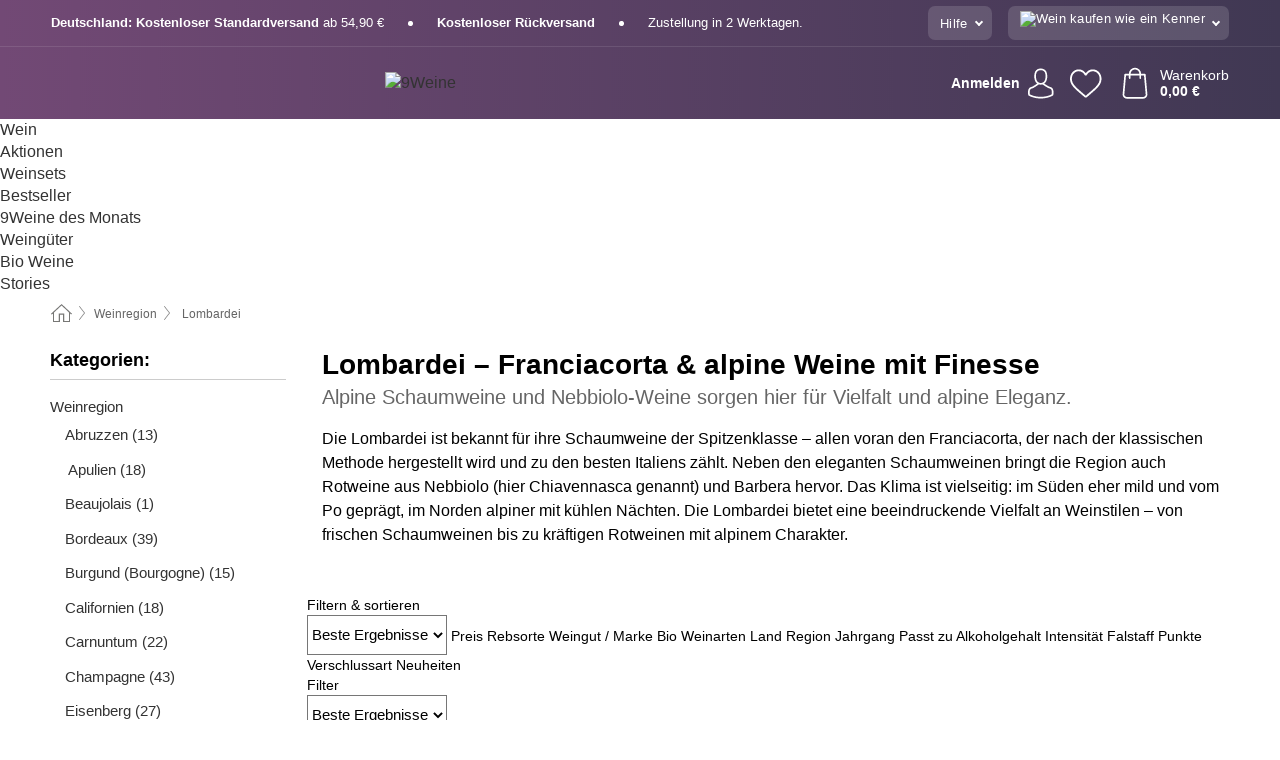

--- FILE ---
content_type: text/html; charset=UTF-8
request_url: https://www.neunweine.de/Region/lombardei
body_size: 34867
content:
 <!DOCTYPE html> <html class="no-js" lang="de">                     <head> <script>
        window.shopCode = "neunweine_de";
        window.serverLanguage = "de";
        window.ajaxPrefix = "/ajax/";
        window.urlPrefix = "";
    </script> <link rel="preconnect" href="//9w.nice-cdn.com">   <link rel="preload" as="font" href="https://9w.nice-cdn.com/library/fonts/campton/3329BD_2_0_2.woff2" type="font/woff2" crossorigin> <link rel="preload" as="font" href="https://9w.nice-cdn.com/library/fonts/campton/3329BD_4_0_2.woff2" type="font/woff2" crossorigin>    <style>.container,.container--nospace{max-width:75.625rem}.container,.container--fluid,.container--nospace{display:flex;flex-direction:row;flex-wrap:wrap;margin:0 auto;width:100%}html{box-sizing:border-box;color:#222;font-size:1em;line-height:1.4;min-height:100%;-webkit-text-size-adjust:100%;--sl-scroll-lock-gutter:auto!important}::-moz-selection{background:#b3d4fc;text-shadow:none}::selection{background:#b3d4fc;text-shadow:none}audio,canvas,iframe,img,svg,video{vertical-align:middle}fieldset{border:0;margin:0;padding:0}textarea{-webkit-appearance:none;font-family:inherit;resize:vertical}.hidden{display:none!important;visibility:hidden}.visuallyhidden{border:0;clip:rect(0 0 0 0);height:1px;margin:-1px;overflow:hidden;padding:0;position:absolute;width:1px}.visuallyhidden.focusable:active,.visuallyhidden.focusable:focus{clip:auto;height:auto;margin:0;overflow:visible;position:static;width:auto}.invisible{visibility:hidden}.clearfix:after{clear:both;content:"";display:table}abbr,address,article,aside,audio,b,blockquote,body,body div,caption,cite,code,dd,del,details,dfn,dl,dt,em,fieldset,figure,footer,form,h1,h2,h3,h4,h5,h6,header,html,i,iframe,img,ins,kbd,label,legend,li,mark,menu,nav,object,ol,p,pre,q,samp,section,small,span,strong,sub,summary,sup,table,tbody,td,tfoot,th,thead,time,tr,ul,var,video{background:transparent;border:0;font-size:100%;font-weight:inherit;margin:0;padding:0;vertical-align:baseline}article,aside,details,figure,footer,header,nav,section,summary{display:block}*,:after,:before{box-sizing:border-box}embed,img,object{max-width:100%}ul{list-style:none}input[type=number]::-webkit-inner-spin-button,input[type=number]::-webkit-outer-spin-button{-webkit-appearance:none;margin:0}input[type=number]{-moz-appearance:textfield}sub,sup{font-size:75%;line-height:0;position:relative;vertical-align:baseline}sup{top:-.5em}sub{bottom:-.25em}input{line-height:normal}select{background:#fff;height:2.5rem}button{cursor:pointer;margin:0}.link{text-decoration:underline}.force-lazy{transform:translateY(6250rem)}.headline{font-size:1.75rem}.note{font-size:90%}.f-radio__button{align-items:center;border:.125rem solid #bebebe;border-radius:.625rem;color:#bebebe;cursor:pointer;display:flex;flex-grow:1;justify-content:center;margin:0 auto;padding:.9375rem .625rem}.f-radio:checked+.f-radio__button{background:#fff;border:.125rem solid #403853;box-shadow:0 0 0 1px #403853;color:#000}.h-search__field.f-field--clearable{padding-right:1.875rem}.f-field--clearable__btn{background:transparent;border:none;bottom:0;height:2.75rem;opacity:0;padding:0;position:absolute;right:.5625rem;top:0;transition:opacity .1s ease-out;visibility:hidden;width:2.25rem}.f-field--clearable__btn:focus{outline:none}.f-field--clearable__btn:hover{opacity:1}.f-filledin~.f-field--clearable__btn{opacity:.6;visibility:visible}.f-field--clearable--btn-spacing{right:2.75rem}body{color:#000;font-family:Campton,Helvetica Neue,helvetica,arial,sans-serif,Apple Color Emoji,Segoe UI Emoji,Segoe UI Symbol;font-weight:400;overflow-x:hidden;width:100%;-webkit-font-smoothing:antialiased}a{color:#333;text-decoration:none}a:hover{color:#724975}a:active,a:hover{outline:0}input,select{font-family:Campton,Helvetica Neue,helvetica,arial,sans-serif,Apple Color Emoji,Segoe UI Emoji,Segoe UI Symbol;font-size:.9375rem}.hr{background:#ddd;height:1px;margin:1.5em 0;overflow:hidden}.link>a:after{content:" ›"}.small{font-size:.85rem;line-height:1.3}.smaller{font-size:.75rem;line-height:1.3}strong{font-weight:700}h1,h2,h3,h4,h5,h6{font-family:Campton,Helvetica Neue,helvetica,arial,sans-serif,Apple Color Emoji,Segoe UI Emoji,Segoe UI Symbol;font-weight:700;line-height:1.3}img{height:auto}.text-right{text-align:right}.text-center{text-align:center}.state-green{color:#6b7e00}.state-orange{color:#dd7200}.state-red{color:#cd0000}.state-yellow{color:#ff8b00}.select-styled{display:inline-block;margin-right:.3125rem;position:relative}.select-styled select{-webkit-appearance:none;-moz-appearance:none;background:url(//9w.nice-cdn.com/library/images/frontend/icons/selectbox-arrow.svg) 100% no-repeat #fff;background-size:2.1875rem 1.875rem;border:1px solid #bbb;border-radius:.25rem;color:#333;cursor:pointer;display:inline-block;font-size:1rem;min-height:2.5rem;padding:0 2.5rem 0 .625rem;width:100%}.select-styled select:hover{border:1px solid #333}.select-styled select:focus{border:1px solid #778184;box-shadow:0 0 0 .1875rem #e8e8e8;outline:none}.select-styled select:-moz-focusring{color:transparent;text-shadow:0 0 0 #333}.select-styled select::-ms-expand{display:none}.select-styled:hover select:after{display:none}.section__title{font-size:.9rem;font-weight:400;letter-spacing:.1em;margin-bottom:2rem;margin-left:.5rem;margin-right:.5rem;overflow:hidden;text-align:center;text-transform:uppercase;width:calc(100% - 1rem)}.section__title:after,.section__title:before{background-color:#ccc;content:"";display:inline-block;height:1px;margin-bottom:.3rem;position:relative;width:50%}.section__title:before{margin-left:-50%;right:1rem}.section__title:after{left:1rem;margin-right:-50%}.featured-products>.section__title,.subcategory-index-wrap>.section__title{font-size:1rem;font-weight:700;letter-spacing:.015rem;margin-bottom:1.5rem;text-align:left;text-transform:none}.subcategory-index-wrap>.section__title{margin-bottom:1rem}.featured-products>.section__title:after,.featured-products>.section__title:before,.subcategory-index-wrap>.section__title:after,.subcategory-index-wrap>.section__title:before{display:none}.featured-products.boughttogether>.section__title{font-size:1.1rem;margin-left:0;margin-right:0}.section__title--multiline{border-top:1px solid #ccc;margin-bottom:1em;margin-left:.5rem;margin-right:.5rem;text-align:center;width:calc(100% - 1rem)}.section__title--multiline a{background:#fff;display:inline-block;font-size:1.4rem;font-style:normal;font-weight:400;letter-spacing:.125rem;margin:auto;padding:0 1em;position:relative;text-transform:uppercase;top:-.7em}.section__title--multiline .note{color:#666;display:block;font-size:.6em;letter-spacing:0;margin-top:.1em;text-align:center;text-transform:none}.content h1,.login__headline{font-size:1.625rem;font-weight:700;line-height:1.25}.content h2.subtitle{line-height:1.5}.popup .content h1{font-size:1.625rem;line-height:1.25;overflow:hidden;padding-right:3.4375rem;text-overflow:ellipsis}.content>h1{margin-bottom:1rem}h2{font-size:1.375rem;line-height:1.4}.error__title{font-size:1.1875rem}.is-hidden{display:none!important}.svgsprite{display:inline-block;fill:currentcolor}.rotate180{transform:rotate(180deg)}.startpage .main--fullsize{margin:0;max-width:none;padding-top:0}.main-bg{background:#fff;width:100%}.main,.main--fullsize{font-size:.9em;margin:0 auto;max-width:75.625rem;padding:.5rem 0 2.5rem}.main.checkout{margin:0 auto}.category .main,.cms .main,.customer .main,.search .main{display:flex;flex-direction:row;flex-wrap:wrap;font-size:.9em;margin:0 auto;max-width:75.625rem;width:100%}.sidebar-wrap{background:#f8f8f8;box-shadow:0 .125rem 1.5rem rgba(0,0,0,.2);height:100%;left:-22.5rem;max-width:20rem;overflow-y:scroll;padding-bottom:1rem;padding-top:1rem;position:fixed;top:0;transform:translateZ(0);transition:transform .2s ease-out;width:100%;width:85%;z-index:5000}.category .sidebar-wrap,.search .sidebar-wrap{order:-1}.content{font-size:1rem;margin:0 auto 1.2em;padding:0 1rem;position:relative;width:100%}.content--list-page{margin:0 auto 2rem;position:relative;width:100%}.content--fullsize{margin:0 auto;position:relative;width:100%}.content--fullsize.error{padding-left:.5rem;padding-right:.5rem;width:100%}.content--fullsize.wishlist{max-width:52.5rem;padding-left:1.25rem;padding-right:1.25rem}.flexPair{display:flex;flex-wrap:wrap;margin:0 -.5rem}.flexPair--small{margin:0 -.25rem}.flexPair__item,.flexPair__item--async{display:flex;flex-grow:1;margin-bottom:.5rem;min-width:50%;padding:0 .5rem}.flexPair__item--async{min-width:0}.flexPair__item--small{padding:0 .25rem}.btn,.button{align-items:center;background-color:#fff;border:1px solid #444;border-radius:.4375rem;color:#444;display:inline-flex;flex-wrap:wrap;font-family:Campton,Helvetica Neue,helvetica,arial,sans-serif,Apple Color Emoji,Segoe UI Emoji,Segoe UI Symbol;font-size:1.0625rem;font-weight:400;hyphenate-character:unset;hyphens:none;justify-content:center;letter-spacing:.025em;line-height:1.2;min-height:3rem;padding:.3125rem 1.125rem;position:relative;text-align:center;text-decoration:none;text-transform:none;transition-duration:.15s;transition-property:background,border-color,box-shadow,color;transition-timing-function:ease-in-out;vertical-align:middle}.btn:hover,.button:hover{background-color:#f8f8f8;border:1px solid #000;box-shadow:0 0 0 1px #000;color:#000}.btn:focus,.button:focus{box-shadow:0 0 0 1px #444,0 0 0 .1875rem #fff,0 0 0 .3125rem #aaa;outline:none}.btn--primary,.btn--primary[disabled]:hover,.btn-primary,.btn-primary[disabled]:hover,.button.primary,.button.primary[disabled]:hover{background-color:#403853;border:0;color:#fff;font-weight:700}.btn--primary:not([disabled]):hover,.btn-primary:not([disabled]):hover,.button.primary:not([disabled]):hover{background-color:#724975;border:0;box-shadow:none;color:#fff}.btn--primary:focus,.btn-primary:focus,.button.primary:focus{box-shadow:0 0 0 .125rem #fff,0 0 0 .25rem #403853;outline:none}.btn--secondary,.btn-secondary{background-color:#78831b;border:0;color:#fff;font-weight:700}.btn--secondary:not([disabled]):hover,.btn-secondary:not([disabled]):hover{background-color:#8b981f;border:0;box-shadow:none;color:#fff}.btn--secondary:focus,.btn-secondary:focus,.button.secondary:focus{box-shadow:0 0 0 .125rem #fff,0 0 0 .25rem #78831b;outline:none}.btn[disabled],.button[disabled]{box-shadow:none;cursor:not-allowed;opacity:.5}.btn--arrow,.btn--next{font-size:1.125rem;justify-content:flex-start;padding-left:1rem;padding-right:4rem}.btn--arrow:after,.btn--next:after{background-size:1.5625rem .625rem;bottom:0;content:"";display:block;height:.625rem;margin:auto;position:absolute;right:1.5rem;top:0;transform:translateZ(0);transition:all .2s ease-in-out;width:1.5625rem}.btn--arrow:after,.btn--arrow:hover:after,.btn--next:after,.btn--next:hover:after{background-image:url("data:image/svg+xml;charset=utf-8,%3Csvg xmlns='http://www.w3.org/2000/svg' viewBox='0 0 25 10'%3E%3Cpath fill='%23fff' d='M24.797 4.522 20.37.198a.704.704 0 0 0-.979 0 .664.664 0 0 0 0 .955l3.248 3.171H.692A.684.684 0 0 0 0 5c0 .373.31.676.692.676h21.946l-3.247 3.17a.664.664 0 0 0 0 .956.7.7 0 0 0 .489.198.7.7 0 0 0 .49-.198l4.427-4.324a.664.664 0 0 0 0-.956'/%3E%3C/svg%3E")}.btn--arrow:hover:after,.btn--next:hover:after{transform:translate3d(.375rem,0,0)}.btn--animatedAddToCart{background:#403853;border-color:#403853;color:#fff;overflow:hidden;padding:0;width:100%}.btn--animatedAddToCart:hover{background:#724975;border-color:#724975;box-shadow:none;color:#fff}.btn--animatedAddToCart .t{transform:translateZ(0);transition:transform,.3s;width:100%}.added.btn--animatedAddToCart .t{transform:translate3d(-100%,0,0);transition-duration:0s;transition-property:transform}.btn--animatedAddToCart svg{bottom:0;left:0;margin:auto;opacity:0;position:absolute;right:0;top:0;transform:rotate(-5deg);transition:all .6s;width:1.25rem}.added.btn--animatedAddToCart svg{opacity:1}.checkmarkstroke{fill:none;stroke-width:0}.added .checkmarkstroke{fill:none;stroke:#fff;stroke-width:40;stroke-linecap:round;stroke-linejoin:round;stroke-miterlimit:10;stroke-dashoffset:320;animation:dash .3s ease-out forwards}@keyframes dash{0%{stroke-dashoffset:320}to{stroke-dashoffset:0}}.bundle__total .add-to-basket,.checkout-btn,.qty-wrap>.add-to-basket{font-size:1rem}.add-to-basket svg,.add-to-basket:hover svg{fill:#fff;transition-duration:.15s;transition-property:fill;transition-timing-function:ease-in-out}.submit>.btn-default{font-size:.9375rem;font-weight:400}.with-arrow{justify-content:flex-start;padding:.5rem 1.5rem .5rem 1rem}.with-arrow:after{border-color:#444;border-style:solid;border-width:.125rem .125rem 0 0;bottom:0;content:"";display:block;height:.5625rem;margin:auto;position:absolute;right:1rem;top:0;transform:rotate(45deg);transition-duration:.15s;transition-property:background,border-color,box-shadow,color;transition-timing-function:ease-in-out;width:.5625rem}.with-arrow:hover:after{border-color:#000}.btn--primary.with-arrow:after,.btn-primary.with-arrow:after{border-color:#fff;transition-duration:.15s;transition-property:background,border-color,box-shadow,color;transition-timing-function:ease-in-out}.btn--primary.with-arrow:hover:after,.btn--secondary.with-arrow:after,.btn--secondary.with-arrow:hover:after,.btn-primary.with-arrow:hover:after,.btn-secondary.with-arrow:after,.btn-secondary.with-arrow:hover:after{border-color:#fff}.qty-wrap .add-to-basket{padding-left:.5rem;padding-right:.5rem}.product-buy-box .add-to-basket.full{width:100%}.add-to-basket .se2ff5f3b25edd90d5f55efc00c718b98{margin-right:.125rem;position:relative;fill:#fff;color:#fff;height:1rem;top:-1px}.btn-group-secondary{display:flex}.btn-group-secondary a,.btn-group-secondary button{background-color:#fff;border:1px solid #78831b;border-right:none;color:#78831b;padding:.625rem 1rem}.btn-group-secondary a.active,.btn-group-secondary a:hover,.btn-group-secondary button.active,.btn-group-secondary button:hover{background-color:#78831b;color:#fff}.btn-group-secondary a:first-of-type,.btn-group-secondary button:first-of-type{border-bottom-left-radius:.25rem;border-top-left-radius:.25rem}.btn-group-secondary a:last-of-type,.btn-group-secondary button:last-of-type{border-bottom-right-radius:.25rem;border-right:1px solid #78831b;border-top-right-radius:.25rem}.btn--full{width:100%!important}.btn--wide{min-width:100%}.btn--small,.btn-small{font-size:.9375rem;min-height:2.5rem}.btn--tiny{font-size:.875rem;min-height:2.25rem}.btn--edit{background-color:#eee;border-color:#eee;border-radius:.4375rem;border-radius:7px;color:#505050;font-size:.8125rem;font-size:13px;line-height:1.2;min-height:2.0625rem;min-height:33px;padding:2px 16px}.btn--edit:hover{background-color:#dcdcdc;border-color:#dcdcdc;box-shadow:none;color:#505050}.btn--dropdown{padding:.25rem 1.5rem .25rem .75rem;position:relative}.btn--dropdown:after{border-bottom:.125rem solid #333;border-right:.125rem solid #333;bottom:0;content:"";height:.375rem;margin:auto;position:absolute;right:.625rem;top:-.1875rem;transform:rotate(45deg);width:.375rem}.btn--close{-webkit-appearance:none;-moz-appearance:none;appearance:none;background:transparent;border:0;border-radius:50%;cursor:pointer;display:block;height:2.5rem;outline:none;overflow:hidden;position:relative;width:2.5rem}.btn--close:before{background:hsla(0,0%,100%,.35);border:0;border-radius:50%;bottom:0;content:"";left:0;opacity:0;position:absolute;right:0;top:0;transform:scale(0);transition:opacity .2s ease-out,transform .2s ease-out}.btn--close:hover:before{opacity:1;transform:scale(1)}.btn--close:after{align-items:center;bottom:0;color:#888;content:"✕";display:flex;font-size:1.0625rem;justify-content:center;left:0;margin:auto;position:absolute;right:0;top:0;z-index:2}.btn--close:hover:after{color:#999}.dropdown{height:0;opacity:0;overflow:hidden;position:absolute;transition:opacity .15s ease-in-out;visibility:hidden;z-index:1800}.header{background:linear-gradient(90deg,#724975 0,#403853);position:relative}.h-content{align-items:stretch;display:flex;flex-wrap:wrap;justify-content:space-between;margin:auto;max-width:75.625rem;padding:0 0 .5rem}.h-serviceBar{display:none}.h-usps{flex:1 1 auto;flex-wrap:wrap;font-size:.75rem;height:2.0625rem;justify-content:flex-start;overflow:hidden}.h-usps,.h-usps__item{align-items:center;display:flex;padding:0 .5rem}.h-usps__item{height:100%;margin-right:.5rem;position:relative;white-space:nowrap}.h-usps__item:not(:first-child):before{background:#fff;border-radius:50%;content:"";height:.3125rem;margin-right:1.5rem;position:relative;width:.3125rem}.h-usps__link,.h-usps__title{color:#fff;text-decoration:none}.h-usps__link:hover{color:#fff;text-decoration:underline}.h-services{align-items:center;display:flex;flex:0 0 auto;justify-content:flex-end;padding:0 .5rem}.h-service{flex-shrink:0;padding:0 .5rem}.h-service__btn{background:hsla(0,0%,100%,.14);border:none;box-shadow:none;color:#fff;font-family:Campton,Helvetica Neue,helvetica,arial,sans-serif,Apple Color Emoji,Segoe UI Emoji,Segoe UI Symbol;font-size:.8125rem;min-height:2.125rem}.h-service__btn:focus,.h-service__btn:hover{background:hsla(0,0%,100%,.2);border:none;box-shadow:none;color:#fff}.h-service__btn:after{border-color:#fff}.h-hotline{font-size:.6875rem;line-height:1.2;margin-left:.5rem;padding-left:1.25rem;position:relative}.h-hotline__image{left:0;margin-top:-.375rem;position:absolute;top:50%}.h-hotline__imagePath{fill:#fff}.h-hotline__label{color:#fff}.h-hotline__label--inline{font-size:.8125rem;line-height:1.4}.h-hotline__link{color:#fff;display:block;font-size:.8125rem;font-weight:700;text-decoration:none;white-space:nowrap}.h-hotline__link:hover{color:#fff}.h-hotline__link--inline{display:inline;line-height:1.125rem}.h-hotline__times{color:hsla(0,0%,100%,.8);font-size:.6875rem}.h-shoppingWorld{display:none}.h-shoppingWorld__icon{height:1.5rem;width:auto}.h-logo{align-items:center;display:flex;flex:0 0 auto;margin-left:0;order:1;padding:.5rem 0 .5rem .75rem;position:relative}.h-logo__image{display:block;height:auto;margin:auto;width:8.125rem}.h-tools{align-items:center;display:flex;flex:0 1 auto;line-height:1.2;order:2}.h-tools__item{height:100%}.h-tools__item--account{position:static}.h-tools__link{align-items:center;color:#000;display:flex;font-size:.75rem;height:100%;justify-content:center;min-height:3rem;min-width:2.625rem;padding:0 .25rem;position:relative;text-decoration:none;white-space:nowrap}.h-tools__item:last-child .h-tools__link{min-width:3.25rem;padding:0 .75rem 0 0}.h-tools__link:hover{color:#000}.h-tools__link:hover .h-tools__icon{transform:scale(1.1)}.h-tools__icon__wrap{position:relative}.h-tools__icon{display:block;transition:transform .1s ease-out}.h-tools__icon--account{height:1.9375rem;width:1.625rem}.h-tools__icon--wishlist{height:1.8125rem;width:2rem}.h-tools__icon--minicart{height:2rem;width:1.625rem}.h-tools__iconPath,a:hover .h-tools__iconPath{fill:#fff}.h-tools__icon__cartQuantity{align-items:center;background:#ff5c52;border:.125rem solid #403853;border-radius:1rem;bottom:.9375rem;color:#fff;display:flex;font-family:Arial,sans-serif;font-size:.75rem;height:1.5rem;justify-content:center;min-width:1.5rem;padding:0 .2rem;position:absolute;right:-.625rem;text-align:center;width:auto}.h-tools__text{color:#fff;display:block;max-width:5rem;overflow:hidden;text-overflow:ellipsis;vertical-align:middle;white-space:nowrap}.h-tools__text--account,.h-tools__text--minicart{display:none}.h-tools__text b{display:block;font-weight:700;overflow:hidden;text-overflow:ellipsis;white-space:nowrap}.breadcrumbs{align-items:center;background:transparent;display:flex;font-size:.75rem;margin:0 auto;max-width:75.625rem;overflow:hidden;padding:.5rem 1rem;width:100%}.breadcrumbs li{display:none;line-height:1.4rem;overflow:hidden;text-overflow:ellipsis;white-space:nowrap}.breadcrumbs>.back__to__home,.breadcrumbs>li:nth-of-type(2){display:inline-block;flex:0 0 auto}.breadcrumbs>li:last-of-type,.category .breadcrumbs>li:nth-last-of-type(2):not(:first-of-type),.product .breadcrumbs>li:nth-last-of-type(2):not(:first-of-type){display:inline-block;flex:1 1 auto}.category .breadcrumbs>li:last-of-type:not(:nth-of-type(2)),.product .breadcrumbs>li:last-of-type:not(:nth-of-type(2)){display:none}.breadcrumbs>li:nth-of-type(n+2):before{background-image:url("[data-uri]");background-repeat:no-repeat;background-size:.375rem .875rem;content:" ";display:inline-block;height:1.125rem;line-height:1;margin:0 .4375rem;opacity:.5;position:relative;vertical-align:middle;width:.5rem}.breadcrumbs a{color:#666}.breadcrumbs a:hover{color:#333;text-decoration:underline}.breadcrumbs .back__to__home a{background-image:url("[data-uri]");background-repeat:no-repeat;background-size:1.3125rem 1.125rem;display:block;height:1.25rem;opacity:.6;text-indent:-624.9375rem;width:1.3125rem}.breadcrumbs .back__to__home a:hover{opacity:.8}.sidebar{background:none;border-bottom:1px solid #ccc;padding:0}.sidebar-wrap.mobile-below{background:none;box-shadow:none;margin-bottom:1rem;max-width:100%;overflow:auto;padding:0 .75rem;position:static;width:100%;z-index:0}.sidebar-wrap.mobile-below .sidebar-list>li{margin-bottom:0}.sidebar-wrap.sb-expanded{transform:translate3d(22.5rem,0,0)}.sidebar-headline{color:#666;font-size:1.125rem;font-weight:400;margin-bottom:1.6rem;padding:0 1rem}.sidebar-close{cursor:pointer;display:block;position:absolute;right:0;top:.3125rem}.sidebar-close:after{color:#666;content:"✕";display:block;font-family:Arial,sans-serif;font-size:1.25rem;height:2.5rem;line-height:2.375rem;text-align:center;vertical-align:middle;width:2.5rem}.sidebarlogo{display:none}.sidebarlogo img{max-height:4.375rem;width:auto}.refine-results{display:none}.sidebar-nav-panel{overflow:hidden}.no-js .sidebar-nav-panel{display:none}.no-js .sidebar-nav-panel.shop-categories{display:inherit}.sidebar-nav-panel:last-child{border-bottom:1px solid #ccc}.sidebar-title{background:#f2f2f2;border-top:1px solid #ccc;color:#000;display:block;font-size:1.125rem;font-weight:700;margin:0;padding:.75rem 1.5625rem .75rem .9375rem;position:relative}.mobile-below .sidebar-title{border:1px solid #ddd}.expandable .sidebar-title{cursor:pointer}.expandable .sidebar-title:after{border-bottom:1px solid #333;border-right:1px solid #333;content:"";display:block;height:.5rem;position:absolute;right:.9375rem;top:1rem;transform:rotate(45deg);width:.5rem}.expanded .sidebar-title{border-bottom:1px solid #ccc}.expandable.expanded .sidebar-title:after{top:1.25rem;transform:rotate(-135deg)}.sidebar-content{overflow:hidden}.expandable .sidebar-content{max-height:0}.expandable.expanded .sidebar-content{max-height:312.5rem}.sidebar-content::-webkit-scrollbar{-webkit-appearance:none;width:.6875rem}.sidebar-content::-webkit-scrollbar-track{background-color:#e2e2e2;border-radius:.125rem}.sidebar-content::-webkit-scrollbar-thumb{background-color:#b5b5b5;border-radius:.125rem}.sidebar-content::-webkit-scrollbar-thumb:hover{background-color:#999}.sidebar-content.filter-price{overflow-y:visible;padding:0 1rem}.no-js .sidebar-nav-panel.expandable.price{display:none}.sidebar-list{padding:.625rem .9375rem}.sidebar-list.categories{margin:.5em 0 1.5em}.sidebar-list li{color:#000;cursor:pointer;display:block;font-size:1rem;font-weight:400;line-height:1.4;list-style-type:none;padding-bottom:.7em;padding-top:.7em;position:relative;vertical-align:middle}.sidebar-list a{display:block}.sidebar-list li[data-filter]:hover,.sidebar-list>li a:hover{background:transparent;color:#000;text-decoration:underline}.nr{color:#666;font-size:.8125rem;font-weight:400}.sidebar-list>li li>a{padding-left:1em}.sidebar-list>li li li>a{padding-left:2em}.sidebar-list>li li li li>a{padding-left:3em}.sidebar-list .active>a{color:#000;font-weight:700}.multi-select .filter__item{display:block;padding-left:1.75rem}.multi-select .filter__item--hasLink{padding-left:0}.multi-select .filter__item--hasLink a{padding-left:1.75rem}.filter__item.active{font-weight:700}.sidebar-list.multi-select .filter__item:before{background:#fff;border:1px solid #999;border-radius:.125rem;content:"";display:block;height:1.25rem;left:0;position:absolute;top:.7em;width:1.25rem;z-index:-1}.multi-select .filter__item.active:before{background:#724975;border:1px solid #724975}.multi-select .filter__item.active:after{border-bottom:.125rem solid #fff;border-right:.125rem solid #fff;content:"";display:block;height:.6875rem;left:.4375rem;position:absolute;top:.5625rem;top:.8125rem;transform:rotate(35deg);width:.375rem;z-index:5}.category-rating-summary{display:none}.category-header{margin-bottom:1.5rem;padding:0 1rem;width:100%}.category-header>h1{font-size:1.5rem;font-weight:700;line-height:1.2;margin:0;text-align:left}.category-header>h2{color:#666;font-size:1.125rem;font-weight:400;line-height:1.4;margin-top:.1rem;text-align:left}.cat_header-txt-wrapper{margin-top:1rem}.cat_header-txt{font-size:1rem;line-height:1.5;width:100%}.cat_header-txt h2,.cat_header-txt h3,.cat_header-txt h4,.cat_header-txt h5,.cat_header-txt h6{margin-bottom:.5rem}.cat_header-txt ol,.cat_header-txt p,.cat_header-txt ul{margin-top:1rem}.cat_header-txt a{color:#403853;text-decoration:underline}.cat_header-txt a:hover{color:#724975;text-decoration:none}.cat_header-txt ul>li{list-style:disc;margin-left:1.2rem}.category-header.image-banner>.teaser{margin:0 0 .9375rem}.category-header.image-banner .teaser__img{height:auto;width:100%}.category-header.image-banner>h1,.category-header.image-banner>h2,.category-header.image-banner>p{text-align:center}.page-turn{align-items:center;border-top:1px solid #ddd;display:flex;flex-wrap:wrap;justify-content:flex-start;padding-top:1.25rem;position:relative}.catalog-navbar.catalog-pagination{margin-bottom:1rem}.catalog-pagination>.page-turn,.page-turn.bottom{display:block}.catalog-settings{margin-top:2rem;width:100%}.hide-display-options .catalog-settings{margin-top:2rem}.category-header+.catalog-settings{margin-top:2.5rem}.category-header+.hide-display-options{margin-top:0}.catalog-navbar{margin-bottom:2rem;padding:0 1rem}.catalog-navbar.placeholder{height:0;overflow:hidden}.catalog-settings .page-turn{align-items:center;border-bottom:1px solid #ddd;display:flex;flex-flow:row wrap;gap:.5rem;justify-content:space-between;padding-bottom:.75rem;width:100%}.show-filters{align-items:center;-webkit-appearance:none;-moz-appearance:none;appearance:none;background-color:#fff;border:1px solid #666;border-radius:.375rem;color:#000;cursor:pointer;display:flex;font-size:.9375rem;gap:.375rem;height:2.5rem;justify-content:center;order:1;padding:.25rem .5rem;width:100%}.show-filters svg{width:1.125rem}.show-filters:focus{background-color:#fff}.item-count{display:block;font-size:1rem;font-weight:700;margin-bottom:.5rem;overflow:hidden;text-overflow:ellipsis;white-space:nowrap;width:100%}.hide-display-options .item-count{align-self:center}.catalog-sort-order{align-items:center;display:flex;flex:1;justify-content:flex-start;margin:0 -.5rem;order:2;text-align:center}.catalog-sort-order .f-item{flex:1 1 auto;margin:0;max-width:20rem}.catalog-sort-order .f-label{padding-top:.125rem}.catalog-hasFilter .catalog-sort-order{justify-content:center}.hide-display-options .catalog-sort-order{flex:1 0 100%;justify-content:flex-end}.catalog-display-options{align-items:center;align-self:center;display:flex;flex:0 1 auto;height:2rem;order:3}.catalog-display-options>div:first-child{border-right:1px solid #ccc}.toggle-view{align-items:center;-webkit-appearance:none;-moz-appearance:none;appearance:none;background:none;border:0;cursor:pointer;display:flex;height:2rem;justify-content:center;width:2rem}.toggle-view>svg{fill:#888;vertical-align:middle}.toggle-view.active>svg,.toggle-view:hover>svg{fill:#403853}.toggle-view--grid svg,.toggle-view--list svg{height:1rem;width:1.1875rem}.no-js .catalog-display-options,.no-js .catalog-sort-order{display:none}.category .banner__title{font-size:1.05rem}.filter-list{align-items:flex-start;display:flex;font-size:.875rem;gap:.5rem;margin-top:.625rem;order:4;width:100%}.filter-list p{line-height:1.1;padding-top:.5rem}.filter-list>ul{display:flex;flex-flow:row wrap;gap:.5rem}.filter-list a{background:#eee;border-radius:.375rem;color:#333;display:block;line-height:1.1;padding:.5rem .625rem;vertical-align:middle}.filter-list a:hover{background:#ddd;color:#000}.clear-filter:before,.filter-list a:before{content:"✕";display:inline-block;font-family:Apple Color Emoji,Segoe UI Emoji,NotoColorEmoji,Segoe UI Symbol,Android Emoji,EmojiSymbols,sans-serif;font-size:.9375rem;font-weight:400;margin-right:.375rem;text-align:center;vertical-align:bottom}.clear-filter:before{vertical-align:baseline}.featured-products{margin:2em 0 0;padding:0 0 2.5em}.featured-products.favorites{display:flex;flex-direction:row;flex-wrap:wrap;margin:2rem 0 3rem;max-width:75.625rem;padding-bottom:0;width:100%}.featured-products.favorites .product-v2{margin-bottom:0}.featured-products.favorites .product-v2:nth-of-type(3n){display:none}.category-index-wrap>.title,.featured-products>.title{border-top:1px solid #ddd;margin:1em 0 .5rem;text-align:center}.category-index-wrap>.title>strong,.featured-products>.title>strong{background:#fff;display:inline-block;font-size:.9375rem;font-weight:400;line-height:1;padding:0 1em;position:relative;top:-.7em}.product-color-swatches{display:flex;height:1.5rem;margin-top:.3125rem;padding:1px 0 0 1px}.product-color-swatches>.color{background:#fff;border:.125rem solid #fff;border-radius:50%;box-shadow:1px 1px .1875rem rgba(0,0,0,.2);display:inline-block;flex:0 0 auto;height:1.25rem;margin-right:.1875rem;padding:.125rem;vertical-align:middle;width:1.25rem}.product-color-swatches>.color--active{box-shadow:0 0 .125rem #000}.product-color-swatches>.color>span{border-radius:50%;display:block;height:.875rem;width:.875rem}.more-colors{color:#666;display:inline-block;font-size:.75rem;letter-spacing:-.002rem;line-height:1.25rem;margin-left:.1875rem;overflow:hidden;text-overflow:ellipsis;vertical-align:middle;white-space:nowrap}.lp-subcatIndex{margin:2rem auto}.lp-subcatIndex__heading{font-size:1rem;font-weight:700;margin-bottom:.5rem;padding:0 .5rem}.lp-subcatIndex__scrollWrap::-webkit-scrollbar{display:none}.lp-subcatIndex__list{display:flex;flex-flow:row wrap;width:100%}.lp-subcatIndex--buttons .lp-subcatIndex__list{padding:.125rem .25rem}.lp-subcatIndex__item{flex:0 0 auto;text-align:center}.lp-subcatIndex--images .lp-subcatIndex__item{margin-bottom:1rem;padding:0 .5rem;width:50%}.lp-subcatIndex--buttons .lp-subcatIndex__item{margin-bottom:.5rem;padding:0 .25rem}.lp-subcatIndex__link{display:block;font-size:.875rem;hyphens:auto;overflow:hidden;position:relative;text-align:center}.lp-subcatIndex__link,.lp-subcatIndex__link:hover{color:#000;text-decoration:none}.lp-subcatIndex--buttons .lp-subcatIndex__link{align-items:center;border:1px solid #aaa;border-radius:.5rem;display:flex;height:3rem;padding:.5rem 1rem}.lp-subcatIndex--buttons .lp-subcatIndex__link:focus,.lp-subcatIndex--buttons .lp-subcatIndex__link:hover{border:1px solid #666;box-shadow:0 0 0 1px #666}.lp-subcatIndex__imgWrap{border-radius:50%;display:block;height:100%;margin:0 auto .5rem;overflow:hidden;padding-top:calc(100% - .125rem);position:relative;width:100%}.lp-subcatIndex__img{border:0;height:100%;left:0;-o-object-fit:cover;object-fit:cover;position:absolute;top:0;width:100%}.lp-subcatIndex__img--placeholder{background:#eee}.brandSearchWrapper{height:4rem;margin:0 0 1rem;padding:0 1rem 1rem}.alphabeticIndex{margin-bottom:1.5rem;padding:0 1rem;position:relative}.cms .alphabeticIndex{padding:0}.alphabeticIndex:after{background-image:linear-gradient(90deg,hsla(0,0%,100%,0),#fff);bottom:0;content:"";display:block;pointer-events:none;position:absolute;right:0;top:0;width:2rem}.alphabeticIndex__list{background:#fff;display:flex;gap:.5rem;justify-content:flex-start;overflow-x:scroll;padding-bottom:.75rem;position:relative;overflow-scrolling:touch;-ms-overflow-style:-ms-autohiding-scrollbar;scrollbar-width:auto}.alphabeticIndex__item{font-size:1.1em;font-weight:700;text-align:center;width:2.25rem}.alphabeticIndex__item--linebreak{display:none}.alphabeticIndex__link{background:#f3f3f3;border-radius:.3125rem;color:#000;display:block;height:2.25rem;line-height:2.25rem;transition:all .1s ease-in-out;width:2.25rem}.alphabeticIndex__link:hover{background-color:#403853;border:none;box-shadow:none;color:#fff;transition:all .1s ease-in-out}.alphabetic-wrapper{padding-left:.5rem;padding-right:.5rem;padding-top:2.5rem;width:100%}.alphabetic-wrapper:first-of-type{padding-top:0}.alphabetic-index-char{color:#403853;font-size:2em;font-weight:700;line-height:1;margin-bottom:.4em}.alphabetic-index-list{-moz-column-count:1;column-count:1;-moz-column-gap:0;column-gap:0;counter-reset:section;list-style-type:none}.alphabetic-index-list>li{margin-bottom:.2em;overflow:hidden;position:relative;text-overflow:ellipsis;white-space:nowrap}.alphabetic-index-list>li>a{color:#333;display:inline-block;font-size:1rem;line-height:1.2;padding:.3rem 0}.alphabetic-index-list>li>a:hover{color:#333;text-decoration:underline}.productlist-footer{border-top:1px solid #ddd;flex-direction:row;flex-wrap:wrap;margin-bottom:1rem;padding:1.25rem 1rem}.productlist-footer,.productlist-footer__info{align-items:center;display:flex;justify-content:center}.productlist-footer__info{flex:1 1 auto;flex-direction:column;padding:.5rem 0}.productlist-footer__count{font-size:1.125rem;font-weight:700;line-height:1.2}.productlist-footer__infoVAT{font-size:.8125rem;margin:.5rem 0 0;text-align:center}.productlist-footer__pagination{align-items:center;display:flex;flex:0 0 auto;flex-direction:column;justify-content:center;padding:.5rem 0}.catalog-settings>.page-turn{background:none;border-bottom:1px solid #ddd;border-top:0;padding:0 0 .75rem}.productListEmpty{align-items:center;display:flex;flex-direction:column;margin-bottom:2rem}.productListEmpty__svg{height:5.625rem;margin-bottom:1.5rem;width:100%}.productListEmpty__path{fill:#403853}.productListEmpty__text{font-size:1.0625rem;letter-spacing:.43px;line-height:1.2;margin-bottom:1rem;text-align:center}.productListEmpty__text:first-of-type{margin-bottom:2rem}.productListEmpty__btn{min-width:12.5rem}.spareparts{max-width:75.625rem;padding:1rem}.spareparts__headline{font-size:1.125rem;font-weight:700;line-height:1.4;margin:0 auto 1.5rem}.spareparts__linkswrap{align-items:center;display:flex;margin:0 auto 1.5rem}.spareparts__links__title{display:none}.spareparts__links{display:flex;flex-wrap:wrap}.spareparts__links .button{border-right:0}.spareparts__links li:last-of-type .button{border-right:inset}.spareparts__head{background:#fff;border:1px solid #d3d3d3;border-radius:.3125rem;box-shadow:1px 1px .875rem rgba(0,0,0,.08);margin:0 auto 2.5rem}.spareparts__imagewrap{align-items:center;border-style:solid;display:flex;height:100%;padding:2rem;width:100%}@keyframes shadowPulse{0%{box-shadow:0 0 1.25rem .3125rem #000}to{box-shadow:1px 1px .875rem rgba(0,0,0,.08)}}.shadow-pulse{animation-duration:3s;animation-iteration-count:1;animation-name:shadowPulse;animation-timing-function:linear}.spareparts__image{display:block;height:auto;margin:0 auto;max-width:100%}.spareparts__tablewrap{display:flex;flex-direction:column;justify-content:center;padding:1rem}.spareparts__table__title{display:none}.spareparts__table{border-collapse:collapse;border-spacing:0;width:100%}.spareparts__table td{padding-bottom:.8rem}.spareparts__table .index{text-align:center;white-space:nowrap}.spareparts__table .index span{align-items:center;background:#ff2c1f;border-radius:50%;color:#fff;display:inline-flex;font-size:.75rem;font-weight:600;height:1.5625rem;justify-content:center;margin:0 auto;width:1.5625rem}.spareparts__table .artnr{padding-right:1rem;white-space:nowrap}.spareparts__table .arttitle a{color:#403853}.spareparts__table .arttitle a:hover{color:#724975;text-decoration:underline}.reference-number{align-items:center;background:#ff2c1f;border-radius:50%;box-shadow:1px 1px .875rem rgba(0,0,0,.08);color:#fff;display:flex;font-size:.75rem;font-weight:600;height:1.5625rem;justify-content:center;left:-.3125rem;position:absolute;top:-.75rem;width:1.5625rem}.spareparts__list{margin:0 auto}.spareparts__list__headline{font-size:1.25rem;margin-bottom:1rem}.spareparts__list .productlist{margin:0 -.9375rem;width:auto}.spareparts__list .product-v2{display:inline-block;margin-top:-2.5rem;padding-top:2.5rem;width:100%}.spareparts__list .product__imagewrap{background:#fff;border:1px solid #d3d3d3;border-radius:.3125rem;box-shadow:1px 1px .875rem rgba(0,0,0,.08);margin-bottom:1rem;padding:.3125rem}.spareparts__list .product__title{min-height:0}.spareparts__list .qty-wrap{display:flex;flex-direction:row;margin-top:.625rem}.select-styled.quantity{flex:0 0 4.6875rem;margin-bottom:.625rem}.spareparts__list .qty-wrap .quantity{margin-bottom:0}.spareparts__list .qty-wrap .quantity select{border-radius:.4375rem}.skip-links{list-style:none;margin:0;padding:0}.skip-links a{background-color:#000;color:#fff;font-weight:700;padding:.5rem;position:absolute;text-decoration:none;top:-3em}.skip-links a:focus{top:0;z-index:1000000000}.table__scrollable table,.table__wrap{display:block;overflow-x:auto;width:100%}.table__scrollable table{overflow-y:hidden}.table{border-collapse:collapse;margin-bottom:1rem;width:auto}.table.full{width:100%}.table.outerborder{border:1px solid #ccc}.table.striped tbody tr:nth-of-type(odd){background-color:rgba(0,0,0,.05)}.table td,.table th{padding:.75rem;vertical-align:top}.table th,.table.bordered tr{border-bottom:1px solid #ccc}img.right-aligned{float:right;margin:0 0 1em 1em}img.left-aligned{float:left;margin:0 1em 1em 0}.swiper-container{margin:0 auto;overflow:hidden;position:relative;z-index:1}.swiper-container-no-flexbox .swiper-slide{float:left}.swiper-wrapper{box-sizing:content-box;display:flex;transition-property:transform;z-index:1}.swiper-slide,.swiper-wrapper{height:100%;position:relative;width:100%}.swiper-slide{flex-shrink:0}.swiper-container .swiper-notification{left:0;opacity:0;pointer-events:none;position:absolute;top:0;z-index:-1000}.swiper-wp8-horizontal{touch-action:pan-y}.swiper-wp8-vertical{touch-action:pan-x}.swiper-button-next,.swiper-button-prev{background-position:50%;background-repeat:no-repeat;background-size:1.6875rem 2.75rem;cursor:pointer;height:2.75rem;margin-top:-1.375rem;position:absolute;top:50%;width:1.6875rem;z-index:10}.swiper-button-next:after,.swiper-button-prev:after{border-color:#2e2d2c;border-style:solid;border-width:1px 1px 0 0;bottom:0;content:"";display:block;height:1.375rem;left:0;margin:auto;position:absolute;right:0;top:0;transform:rotate(45deg);width:1.375rem}.swiper-button-prev:after{transform:rotate(225deg)}.swiper-button-next.swiper-button-disabled,.swiper-button-prev.swiper-button-disabled{cursor:auto;opacity:.35;pointer-events:none}.swiper-button-prev,.swiper-container-rtl .swiper-button-next{left:.625rem;right:auto}.swiper-button-next,.swiper-container-rtl .swiper-button-prev{left:auto;right:.625rem}.swiper-pagination{text-align:center;transition:.3s;z-index:10}.swiper-pagination.swiper-pagination-hidden{opacity:0}.swiper-pagination-bullet{background:#000;border-radius:100%;display:inline-block;height:.5rem;opacity:.2;width:.5rem}button.swiper-pagination-bullet{-webkit-appearance:none;-moz-appearance:none;appearance:none;border:none;box-shadow:none;margin:0;padding:0}.swiper-pagination-clickable .swiper-pagination-bullet{cursor:pointer}.swiper-pagination-bullet-active{background:#007aff;opacity:1}.swiper-lazy-preloader{animation:swiper-preloader-spin 1s steps(12) infinite;height:2.625rem;left:50%;margin-left:-1.3125rem;margin-top:-1.3125rem;position:absolute;top:50%;transform-origin:50%;width:2.625rem;z-index:10}@keyframes swiper-preloader-spin{to{transform:rotate(1turn)}}.fancybox-overlay{display:none;left:0;overflow:hidden;position:absolute;top:0;z-index:8010}.fancybox-overlay-fixed{bottom:0;position:fixed;right:0}.countdown-wrap{align-items:center;display:flex;font-size:1rem;padding:0}.countdown-label{margin-right:.5rem}.countdown-label .headline{color:#ff4337;font-size:1.1875rem}.deals__emptyContainer{align-items:center;display:flex;flex-flow:column}.deals__image{height:auto;margin-bottom:2.5rem;width:90%}.content .deals__section{color:#ff5c52;font-size:1.75rem;font-weight:700;margin-bottom:1.5rem}.deals__discoverProductsText,.deals__nextDealsInfo{font-size:1.125rem;margin-bottom:.875rem}.countdown-wrap.category{align-items:center;flex-flow:column;justify-content:center;margin-bottom:2rem}.countdown-wrap.category .countdown-label{display:block;margin:0 0 1rem;text-align:center}.countdown-wrap.category .headline{font-size:2rem;font-weight:700}.countdown-wrap.category p.info{font-size:1rem;font-weight:400}.countdown,.countdown__large{color:#fff;display:flex}.countdown__large{margin-bottom:3rem}.countdown .item{line-height:1.1;padding:.3rem 0;width:2.5rem}.countdown .item,.countdown__large .item{background:#333;display:flex;flex-direction:column;justify-content:center;margin-right:1px;text-align:center}.countdown__large .item{line-height:1.15;padding:.5rem 0}.countdown .item.first,.countdown__large .item.first{border-bottom-left-radius:.375rem;border-top-left-radius:.375rem}.countdown .item.last,.countdown__large .item.last{border-bottom-right-radius:.375rem;border-top-right-radius:.375rem}.countdown .item.hidden,.countdown__large .item.hidden{display:none}.countdown .value,.countdown__large .value{display:block;font-size:1rem}.countdown .label,.countdown__large .label{display:block;font-size:.6875rem}.countdown-wrap.category .countdown .item{padding:.5rem 0;width:3.75rem}.countdown-wrap.category .countdown__large .item{display:flex;width:4rem}.countdown-wrap.category .countdown .value{font-size:1.3125rem}.countdown-wrap.category .countdown__large .value{font-size:1.5rem}.countdown-wrap.category .countdown .label{font-size:.75rem}.countdown-wrap.category .countdown__large .label{font-size:1rem}.deals__genericImageBG{fill:#ff5c52}.grid-view{display:flex;flex-flow:row wrap;padding:0 .25rem}.product-v2{display:flex;flex-direction:column;font-size:.8125rem;height:auto;margin-bottom:3rem;padding-left:.5rem;padding-right:.5rem;position:relative;width:50%}.product-v2:after{clear:both;content:"";display:table}.product__imagewrap{align-items:center;display:flex;justify-content:center;margin-bottom:1.5625rem;position:relative}.product__image{aspect-ratio:1/1;display:block;margin:auto;max-height:100%;max-width:100%;-o-object-fit:contain;object-fit:contain}.product__contentwrap{display:flex;flex-direction:column;flex-grow:1;position:relative}.spareparts .product__contentwrap{flex-grow:0}.product__title{flex-grow:1;font-size:.875rem;font-weight:400;line-height:1.3;min-height:3.5rem}.content--list-page .product__title{hyphenate-character:auto;hyphens:auto}.product__subtitle{display:-webkit-box;-webkit-box-orient:vertical;-webkit-line-clamp:2;color:#666;font-size:100%;line-height:1.4;margin:0;overflow:hidden}.product__title h3,.product__title h4,.product__title h5{font-size:inherit;font-weight:400;margin-bottom:0}.product__brand{display:block;font-size:1.1em}.product__articlenumber{color:#666;font-size:.7rem;line-height:1.5}.product__content{color:#666;display:block;font-size:.8125rem;margin-top:.15rem}.product__content--withArrow:before{background:url(//9w.nice-cdn.com/library/images/frontend/arrows/icon-arrow.svg);background-repeat:no-repeat;content:"";display:inline-block;height:.5rem;margin-right:.1875rem;width:1rem}.productVariants{align-items:baseline;display:flex;flex-direction:row}.product__features{margin-top:1rem;min-height:4.2rem}.product__features--list{color:#666;font-size:.8125rem;list-style:disc inside}.product__features--list li{line-height:1.6;list-style-type:square;margin-top:.1rem;overflow:hidden;text-overflow:ellipsis;white-space:nowrap}.product__footer{margin-top:1rem}.product__footer .price{font-size:.9375rem}.product__footer>.stockstate{font-size:.8125rem;font-weight:700}.product__footer>.stockstate--text{font-size:.9em}.product-v2 .starswrap{margin-bottom:.5rem;min-height:1.4375rem}.product-v2 .rating-count{font-size:.6875rem;overflow:hidden;text-overflow:ellipsis;white-space:nowrap}.product-v2 .pr__labels{left:.5rem;position:absolute;top:0}.pr__badges{left:.625rem;position:absolute;top:2.1875rem}.pr__badges li{display:block;margin-bottom:.625rem}.pr__badges img{display:block;width:2.8125rem}.add-to-cart-form{width:100%}.flag{background:#fff;border-radius:.25rem;display:inline-block;font-size:.75rem;font-weight:700;letter-spacing:.05em;line-height:1.1;margin-right:.375rem;padding:.25rem .5rem}.flag.bestseller{border:1px solid #dd7200;color:#dd7200}.flag.new{border:1px solid #6b7e00;color:#6b7e00}.flag.sale-tag{border:1px solid #cd0000;color:#cd0000}.flag.sale{background:#cd0000;border-radius:.25rem;color:#fff;font-size:.8em;letter-spacing:0;margin-left:.25rem;padding:.3em .375rem;position:static;vertical-align:middle}.price{color:#000;font-size:.9375rem;font-weight:700}.instead-price{color:#000;font-weight:400;text-decoration:line-through!important}.reduced-price{color:#ff4337!important;font-weight:700}.main-price .reduced-price{font-size:1.1875rem}.price-saving{color:#ff4337;font-weight:700}.sup,sup{font-size:.7em;position:relative;top:-.3em}.percent-saving{background:#ff4337;border-radius:.1875rem;color:#fff;font-size:.9em;font-weight:400;line-height:1.2;padding:.125rem .3125rem;vertical-align:middle}.stars{align-items:center;direction:ltr;display:flex;unicode-bidi:bidi-override}.stars i{color:#ff5c52;display:inline-block;font-family:Segoe UI Symbol,Arial,sans-serif;font-size:1.0625rem;font-style:normal;margin-right:.05em;position:relative}.stars--small i{font-size:.875rem}.stars.large i{font-size:1.375rem}.stars.large span{line-height:1.375rem;vertical-align:middle}.stars .full:after{color:#ff5c52;content:"★";left:0;position:absolute;top:0}.stars i:before{content:"☆"}.stars .half:after{color:#ff5c52;content:"★";left:0;overflow:hidden;position:absolute;top:0;width:48%}.rating-count{color:#666;font-size:.75rem;height:.75rem;margin-left:.2em;vertical-align:middle}.stock-state{font-size:.9375rem;font-weight:700}.stock-state a{color:inherit;text-decoration:underline}.stock-state a:hover{color:inherit}.available{color:#6b7e00}.unavailable{color:#ff4337;font-weight:700}.availableAtDate,.preorder{color:#cc4d00}.preorder,.restricted{font-weight:700}.restricted{color:#cd0000}.stock-state.pre-order{color:#000}.stock-state.country-restricted{color:#cd0000}.free-del{color:#dd7200;font-weight:700}.stock-state>span{color:#333;font-size:.8125rem;font-weight:500}.stock-state>span.description{font-size:.9375rem}.stock-state-highlight{border:.1875rem solid #ff4337;border-radius:.5rem;font-size:1.1875rem;padding:.9375rem}.stock-state-highlight span{display:block;font-size:1rem;margin-top:.7em}.stock-state-highlight--preorder{border:.1875rem solid #cc4d00;border-radius:.25rem;color:#cc4d00;font-size:1.1875rem;padding:.9375rem}.stock-state-highlight--preorder .stock-state-large{font-size:1rem;margin-top:.7em}.stock-state-highlight--preorder span{color:#000}.select__list{height:0;opacity:0;position:absolute;visibility:hidden}.orderChangeRequest{margin:0 auto;max-width:40rem;padding:.9375rem}.orderChangeRequest__fancyWrap{bottom:0;top:auto!important}.orderChangeRequest__fancyWrap .fancybox-skin{border-bottom-left-radius:0;border-bottom-right-radius:0}.orderChangeRequest__headline{font-size:1.6875rem;letter-spacing:.68px;margin-bottom:2.1875rem;padding-top:.625rem;text-align:center}.orderChangeRequest__options{display:none}.orderChangeRequest__text{font-size:1rem;letter-spacing:.42px;margin-bottom:1.875rem}.orderChangeRequest__btns{display:flex;flex-direction:column-reverse;justify-content:center}.orderChangeRequest__cancelBtn{margin:.625rem 0}.orderChangeRequest__row{display:flex;flex-wrap:wrap;font-size:.9375rem;justify-content:space-between}.orderChangeRequest__orderNum{font-size:1rem;font-weight:500;margin-bottom:.4375rem;padding-right:.25rem}.orderChangeRequest__orderNum.highlight>span{background:#ffdc8c;border-radius:.4375rem}.orderChangeRequest__date{font-size:1rem;font-weight:500;margin-bottom:.625rem}.orderChangeRequest__items{margin-bottom:2.5rem}.orderChangeRequest__items,.orderChangeRequest__price{font-size:1rem;font-weight:500}.orderChangeRequest__divider{border-top:1px solid #ddd;padding-top:.625rem}.orderChangeRequest__flexPair{margin-bottom:1.875rem}.orderChangeRequest__radioBtns{display:block;padding:0}.orderChangeRequest__serviceText{display:none}.orderChangeRequest__flexPairService{display:block}.orderChangeRequest__img{display:block;margin:0 auto 3.125rem}.orderChangeRequest__arrow{display:block;margin:0 auto 1.875rem}.orderChangeRequest__openChat{display:flex;justify-content:center}.orderChangeRequest__openChatBtn{margin-bottom:1.875rem}.orderChangeRequest__closeBtn{display:block;margin:0 auto;width:50%}.orderChangeRequest__phoneText{margin-bottom:1.875rem;text-align:center}.orderChangeRequest__phoneNum{align-items:center;color:#158a86;display:flex;font-size:1.75rem;font-weight:500;justify-content:center;margin-bottom:1.875rem}.orderChangeRequest__phone{margin-right:.9375rem}.orderChangeRequest__radioBtnsHeadline{font-size:1.5rem;letter-spacing:1px;margin-bottom:1.25rem;padding-top:1.25rem}.orderChangeRequest__alreadyPaid{display:none}.orderChangeRequest__alreadyPaidService{color:#158a86;display:flex;margin-bottom:1.875rem;margin-top:-1.875rem}.cancelOrder{padding:1rem}.cancelOrder__fancyWrap{bottom:0;top:auto!important}.cancelOrder__fancyWrap .fancybox-skin{border-bottom-left-radius:0;border-bottom-right-radius:0}.cancelOrder__headline{font-size:1.6875rem;letter-spacing:.68px;margin-bottom:2.1875rem;padding-top:.625rem;text-align:center}.cancelOrder__section{margin-bottom:1.5rem}.cancelOrder__options{display:none}.cancelOrder__text{font-size:1.0625rem;letter-spacing:.42px;margin-bottom:1.875rem}.cancelOrder__btns{display:flex;flex-direction:column-reverse;justify-content:center}.cancelOrder__cancelBtn{margin:.625rem 0}.cancelOrder__row{display:flex;flex-wrap:wrap;font-size:.9375rem;justify-content:space-between}.cancelOrder__orderNum{font-size:1rem;font-weight:500;margin-bottom:.4375rem;padding-right:.25rem}.cancelOrder__orderNum.highlight>span{background:#ffdc8c;border-radius:.4375rem}.cancelOrder__date{font-size:1rem;font-weight:500;margin-bottom:.625rem}.cancelOrder__items{margin-bottom:2.5rem}.cancelOrder__items,.cancelOrder__price{font-size:1rem;font-weight:500}.cancelOrder__divider{border-top:1px solid #ddd;padding-top:.625rem}.cancelOrder__flexPair{flex-direction:column-reverse;margin-bottom:1.875rem}.cancelOrder__radioBtns{display:block;padding:0}.cancelOrder__serviceText{display:none}.cancelOrder__flexPairService{display:block}.cancelOrder__img{display:block;margin:0 auto 3.125rem}.cancelOrderIconFillColor{fill:#ff5c52}.cancelOrder__arrow{display:block;margin:0 auto 1.875rem}.cancelOrder__openChat{display:flex;justify-content:center}.cancelOrder__openChatBtn{margin-bottom:1.875rem}.cancelOrder__closeBtn{display:block;margin:0 auto;width:50%}.cancelOrder__btnWrap{display:flex;justify-content:center}.cancelOrder__phoneText{margin-bottom:1.875rem;text-align:center}.cancelOrder__phoneNum{align-items:center;color:#158a86;display:flex;font-size:1.75rem;font-weight:500;justify-content:center;margin-bottom:1.875rem}.cancelOrder__phone{margin-right:.9375rem}.cancelOrder__radioBtnsHeadline{font-size:1.5rem;letter-spacing:1px;margin-bottom:1.25rem;padding-top:1.25rem}.cancelOrder__alreadyPaid{display:none}.cancelOrder__alreadyPaidService{color:#158a86;display:flex;margin-bottom:1.875rem;margin-top:-1.875rem}@font-face{font-display:swap;font-family:Campton;font-style:normal;font-weight:400;src:local("Campton Book"),local("Campton-Regular"),url(//9w.nice-cdn.com/library/fonts/campton/3329BD_2_0_2.woff2) format("woff2"),url(//9w.nice-cdn.com/library/fonts/campton/3329BD_2_0.woff) format("woff"),url(//9w.nice-cdn.com/library/fonts/campton/3329BD_2_0.ttf) format("truetype")}@font-face{font-display:swap;font-family:Campton;font-style:normal;font-weight:700;src:local("Campton Medium"),local("Campton-Medium"),url(//9w.nice-cdn.com/library/fonts/campton/3329BD_4_0_2.woff2) format("woff2"),url(//9w.nice-cdn.com/library/fonts/campton/3329BD_4_0.woff) format("woff"),url(//9w.nice-cdn.com/library/fonts/campton/3329BD_4_0.ttf) format("truetype")}.select-styled>select{line-height:1.5}.grid-view .product-v2:nth-of-type(n+3) .product__imagewrap{border-top:1px solid #e4e4e4;padding-top:2.5rem}.grid-view .product-v2:nth-of-type(n+3) .pr__labels{top:2.5rem}.grid-view .product-v2:nth-of-type(n+3) .pr__badges{top:4.75rem}.sale--lp--head{background:#e93557}.sale--lp--head h1>span{color:#fff}@media (pointer:coarse){.lp-subcatIndex__scrollWrap{overflow-x:scroll;scroll-behavior:smooth;scroll-snap-type:x mandatory;width:100%;-webkit-overflow-scrolling:touch;-ms-overflow-style:none;position:relative;scrollbar-width:none}}@media (width >= 0)and (pointer:coarse){.lp-subcatIndex__list{flex-flow:row nowrap}.lp-subcatIndex--images .lp-subcatIndex__item{margin-bottom:0;width:40%}.lp-subcatIndex--buttons .lp-subcatIndex__item{margin-bottom:0}}@media (min-width:22.5rem){.h-logo__image{width:8.125rem}.h-tools__link{min-width:3rem}.h-tools__item:last-child .h-tools__link{padding:0 1rem 0 0}.h-tools__text{max-width:4.375rem}.h-tools__text--account{display:block;margin-right:.5rem;text-align:right}.show-filters{padding:.25rem .625rem;width:auto}.select-styled.quantity{margin-bottom:0;margin-right:.625rem}.deals__image{width:52%}.countdown-wrap.category .countdown__large .item{width:5rem}.countdown-wrap.category .countdown__large .value{font-size:1.8rem}.countdown-wrap.category .countdown__large .label{font-size:1.25rem}.grid-view .product-v2:nth-of-type(n+3) .product__imagewrap{border-top:none;padding-top:0}.grid-view .product-v2:nth-of-type(n+3) .pr__labels{top:0}.grid-view .product-v2:nth-of-type(n+3) .pr__badges{top:2.1875rem}}@media (min-width:35.5rem){.section__title,.section__title--multiline{margin-left:.9375rem;margin-right:.9375rem;width:calc(100% - 1.875rem)}h2{font-size:1.5rem;line-height:1.3}.hideDesktop--568{display:none!important}.content,.content--fullsize.error{padding-left:.9375rem;padding-right:.9375rem}.bundle__total .add-to-basket,.checkout-btn,.qty-wrap>.add-to-basket{font-size:1rem}.btn--wide{min-width:18.75rem}.h-content{align-items:center}.h-logo__image{width:9.375rem}.h-tools__item--account{position:relative}.h-tools__item:last-child .h-tools__link{padding:0 .5rem}.h-tools__text{max-width:none}.h-tools__text--minicart{display:block;margin-left:.75rem}.h-tools__text b{text-overflow:clip}.breadcrumbs>li:nth-of-type(3){display:inline-block;flex:0 0 auto}.category-header{padding-left:.9375rem;padding-right:.9375rem}.featured-products.favorites .product-v2:nth-of-type(3n){display:flex}.category-index-wrap>.title,.featured-products>.title{margin:1em 0}.lp-subcatIndex__heading{padding:0 1rem}.lp-subcatIndex__list{padding:0 .5rem}.lp-subcatIndex--buttons .lp-subcatIndex__list{padding:.125rem .75rem}.lp-subcatIndex--images .lp-subcatIndex__item{width:33.3333%}.alphabetic-wrapper{padding-left:.9375rem;padding-right:.9375rem}.alphabetic-index-list{-moz-column-count:2;column-count:2;-moz-column-gap:1.25rem;column-gap:1.25rem}.productlist-footer{flex-wrap:nowrap;justify-content:space-between}.productlist-footer__info{align-items:flex-start}.productlist-footer__infoVAT{text-align:start}.productlist-footer__pagination{align-items:flex-end}.reference-number{font-size:1.25rem;height:2.5rem;left:-.9375rem;top:-.9375rem;width:2.5rem}.spareparts__list .product-v2{width:50%}.countdown-wrap.category .countdown .item{width:5rem}.grid-view{padding:0}.product-v2{padding-left:.9375rem;padding-right:.9375rem;width:33.3333333333%}.pr__badges,.product-v2 .pr__labels{left:.9375rem}.orderChangeRequest__headline{font-size:1.875rem;letter-spacing:.75px;margin-bottom:3.125rem;padding-top:0}.orderChangeRequest__options{display:block;margin-bottom:1.875rem;width:100%}.orderChangeRequest__text{font-size:1.125rem;letter-spacing:.45px}.orderChangeRequest__date,.orderChangeRequest__orderNum,.orderChangeRequest__row{font-size:1.125rem}.orderChangeRequest__items{font-size:1.125rem;margin-bottom:0}.orderChangeRequest__price{font-size:1.125rem}.orderChangeRequest__divider{margin-bottom:2.5rem}.orderChangeRequest__radioBtns{display:none}.orderChangeRequest__serviceText{display:block;font-size:1.125rem;margin-bottom:1.875rem}.orderChangeRequest__flexPairService{display:none}.orderChangeRequest__alreadyPaid{color:#158a86;display:flex;margin-bottom:1.875rem;margin-top:-1.875rem}.cancelOrder__headline{font-size:1.875rem;letter-spacing:.75px;margin-bottom:3.125rem;padding-top:0}.cancelOrder__options{display:block;width:100%}.cancelOrder__text{font-size:1.125rem;letter-spacing:.45px}.cancelOrder__date,.cancelOrder__orderNum,.cancelOrder__row{font-size:1.125rem}.cancelOrder__items{font-size:1.125rem;margin-bottom:0}.cancelOrder__price{font-size:1.125rem}.cancelOrder__divider{margin-bottom:2.5rem}.cancelOrder__radioBtns{display:none}.cancelOrder__serviceText{display:block;font-size:1.125rem;margin-bottom:1.875rem}.cancelOrder__flexPairService{display:none}.cancelOrder__alreadyPaid{color:#158a86;display:flex;margin-bottom:1.875rem;margin-top:-1.875rem}.grid-view .product-v2:nth-of-type(n+4) .product__imagewrap{border-top:1px solid #e4e4e4;padding-top:2.5rem}.grid-view .product-v2:nth-of-type(n+4) .pr__labels{top:2.5rem}.grid-view .product-v2:nth-of-type(n+4) .pr__badges{top:4.75rem}}@media (min-width:35.5rem)and (pointer:coarse){.lp-subcatIndex--images .lp-subcatIndex__item{width:23%}}@media (min-width:48rem){.f-radio__button{padding:1.25rem 0}.content h1,.login__headline,.popup .content h1{font-size:1.75rem;line-height:1.2}.error__title{font-size:1.3125rem}.hide-desktop{display:none}.hideDesktop--768{display:none!important}.bundle__total .add-to-basket,.checkout-btn,.qty-wrap>.add-to-basket{font-size:1.125rem}.h-content{flex-wrap:nowrap;justify-content:space-between;padding:.5rem;position:relative}.h-serviceBar{align-items:center;border-bottom:1px solid hsla(0,0%,100%,.1);display:flex;padding:.375rem 0}.h-hotline__label--inline,.h-hotline__link{font-size:.875rem}.h-logo{margin-left:48px;padding:.25rem .5rem}.h-logo__image{width:9.375rem}.h-tools{order:3}.h-tools__link{font-size:.8125rem}.h-tools__item:last-child .h-tools__link{padding:0 .5rem 0 0}.h-tools__text{max-width:7.5rem}.h-tools__text--minicart{display:none}.h-tools__text b{overflow:hidden;text-overflow:ellipsis;white-space:nowrap}.breadcrumbs>li{display:inline-block!important;flex:0 0 auto!important}.cms-nav .sidebar-list{padding:0 .25rem}.category-header>h1{font-size:1.625rem}.category-header>h2{font-size:1.1875rem}.featured-products.favorites{margin:2rem 0 4rem}.category-index-wrap>.title>strong,.featured-products>.title>strong{font-size:1rem}.lp-subcatIndex{background:none;margin:3rem auto 2rem}.lp-subcatIndex__list{padding:0}.lp-subcatIndex--images .lp-subcatIndex__item{margin-bottom:2rem;padding:0 1rem;width:25%}.lp-subcatIndex--buttons .lp-subcatIndex__item{margin-bottom:.5rem}.lp-subcatIndex__link{font-size:.9375rem}.lp-subcatIndex__link:hover{text-decoration:underline}.lp-subcatIndex--buttons .lp-subcatIndex__link:focus,.lp-subcatIndex--buttons .lp-subcatIndex__link:hover{text-decoration:none}.lp-subcatIndex__title{position:relative}.alphabeticIndex:after{display:none}.alphabeticIndex__list{flex-wrap:wrap;margin:0 auto;overflow:visible;padding-bottom:0;width:100%}.alphabeticIndex__item--linebreak{display:block;flex-basis:100%;height:.375rem;margin:0}.spareparts__headline{font-size:1.125rem}.spareparts__list .product-v2{width:33.33333%}.select-styled.quantity{flex:0 0 5.3125rem}.deals__discoverProductsText,.deals__nextDealsInfo{font-size:1.3125rem}.countdown-wrap.category{flex-flow:row;margin-bottom:2.5rem}.countdown-wrap.category .countdown-label{display:inline-block;margin:0 1.5rem 0 0}.countdown-wrap.category .countdown__large .item{width:7rem}.countdown-wrap.category .countdown .value{font-size:1.5rem}.countdown-wrap.category .countdown__large .value{font-size:2rem}.countdown-wrap.category .countdown .label{font-size:.8125rem}.product-v2{font-size:.875rem}.product__title{font-size:.9375rem}.content--list-page .product__title{hyphens:none}.product__footer .price{font-size:1.125rem}.product-v2 .rating-count{font-size:.6875rem}.pr__badges img{width:3.125rem}.flag{font-size:.8125rem}.orderChangeRequest{flex-direction:column;justify-content:center;padding:2.5rem}.orderChangeRequest__fancyWrap{bottom:auto;top:0!important}.orderChangeRequest__fancyWrap .fancybox-skin{border-bottom-left-radius:.6875rem;border-bottom-right-radius:.6875rem;border-top-left-radius:0;border-top-right-radius:0}.orderChangeRequest__btns{display:flex;flex-direction:row;justify-content:flex-end}.orderChangeRequest__cancelBtn{margin:0 .625rem 0 0}.cancelOrder{flex-direction:column;justify-content:center;padding:2.5rem}.cancelOrder__fancyWrap{bottom:auto;top:0!important}.cancelOrder__fancyWrap .fancybox-skin{border-bottom-left-radius:.6875rem;border-bottom-right-radius:.6875rem;border-top-left-radius:0;border-top-right-radius:0}.cancelOrder__btns{display:flex;flex-direction:row;justify-content:flex-end}.cancelOrder__cancelBtn{margin:0 .625rem 0 0}.cancelOrder__flexPair{flex-direction:row-reverse}}@media (min-width:48rem)and (pointer:coarse){.lp-subcatIndex--images .lp-subcatIndex__item{margin-bottom:2rem;width:22.5%}.lp-subcatIndex--buttons .lp-subcatIndex__item{margin-bottom:.5rem}}@media (min-width:64rem){.section__title{font-size:1rem}.featured-products>.section__title,.subcategory-index-wrap>.section__title{font-size:1.1rem}.featured-products.boughttogether>.section__title{font-size:1.2rem}.hideDesktop,.hideDesktop--1024,.hideDesktop--960{display:none!important}.main,.main--fullsize{padding:.9375rem 0 2.5rem}.sidebar-wrap{background:none;box-shadow:none;height:auto;left:0;max-width:100%;order:-1;overflow-y:auto;padding:0 .6875rem 1rem;position:static;transform:none;transition:none;width:22%;z-index:1}.content{margin:0 auto 2rem}.content,.content--list-page{width:77%}.content--fullsize{margin:0 auto 2rem}.btn--edit{min-height:1.4375rem;min-height:23px;padding:2px 5px}.h-content{padding:.75rem .5rem}.h-usps{font-size:.8125rem}.h-shoppingWorld{display:block}.h-logo{margin-left:0}.h-logo__image{width:13.75rem}.h-tools__item{margin-right:.25rem}.h-tools__item:last-child{margin-right:0}.h-tools__link{font-size:.875rem}.h-tools__item:last-child .h-tools__link{padding:0 .5rem}.h-tools__text--minicart{display:block!important}.sidebar{background:#fff;border-bottom:0}.sidebar-wrap.mobile-below{width:22%}.sidebar-wrap.sb-expanded{transform:none}.sidebar-close,.sidebar-headline{display:none}.sidebarlogo{display:block;margin-bottom:.5rem;padding:0 1rem;text-align:center}.sidebar-nav-panel{margin-bottom:1em}.sidebar-nav-panel:last-child{border:0}.sidebar-title{background:none;border-bottom:1px solid #ddd;border-top:0;color:#000;font-family:Campton,Helvetica Neue,helvetica,arial,sans-serif,Apple Color Emoji,Segoe UI Emoji,Segoe UI Symbol;font-weight:700;margin:0 .25rem;padding:0 0 .35rem}.mobile-below .sidebar-title{border:none;border-bottom:1px solid #ddd}.expandable .sidebar-title{cursor:default}.expandable .sidebar-title:after{display:none}.sidebar-content{background:none;margin:.625rem 0 2.5rem;max-height:15.9375rem;overflow-x:hidden;overflow-y:auto;padding:0 .25rem .35rem;transform:none;transition:none}.expandable .sidebar-content{max-height:16rem}.expandable.expanded .sidebar-content{max-height:unset;transform:none}.sidebar-content.filter-price,.sidebar-list{padding:0}.sidebar-list li{font-size:.9375rem;padding-bottom:.45em;padding-top:.45em}.sidebar-list.multi-select .filter__item:before{top:.5em}.multi-select .filter__item.active:after{top:.625rem}.category-rating-summary{background:#fff;border:1px solid #ddd;font-size:.75rem;padding:.9375rem}.shop-categories .sidebar-content{max-height:none}.category-header{margin-bottom:3rem}.category-header>h1{font-size:1.75rem}.category-header>h2{font-size:1.25rem}.category-header.image-banner>h1,.category-header.image-banner>h2,.category-header.image-banner>p{text-align:center}.page-turn{justify-content:space-between}.catalog-settings,.category-header+.catalog-settings{margin-top:0}.category-index-wrap+.catalog-navbar,.featured-products+.catalog-navbar{margin-top:1rem}.show-filters{display:none}.item-count{align-self:center;flex:0 1 auto;margin:0 1.25rem 0 0;width:auto}.catalog-sort-order{flex:1 1 auto;justify-content:center;order:2;text-align:right}.catalog-display-options{margin-left:1.25rem}.lp-subcatIndex--buttons{display:none}.lp-subcatIndex__heading{font-size:1.1rem}.brandSearchWrapper{margin:-1.5rem 0 1rem}.alphabetic-index-list{-moz-column-count:3;column-count:3;-moz-column-gap:1.25rem;column-gap:1.25rem}.alphabetic-index-list>li>a{padding:.15rem 0}.spareparts__headline{font-size:1.3125rem}.spareparts__links__title{display:inline-block;padding-right:.5rem}.spareparts__head{display:flex}.spareparts__imagewrap{margin-right:1rem}.spareparts__imagewrap,.spareparts__tablewrap{flex-grow:1;min-width:calc(50% - .5rem)}.spareparts__table__title{display:block;font-weight:700;margin-bottom:1rem}.deals__image{width:40%}}@media (min-width:64rem)and (pointer:coarse){.lp-subcatIndex__list{flex-flow:row wrap}.lp-subcatIndex--images .lp-subcatIndex__item{width:25%}}@media (min-width:75.625rem){.h-serviceBar{padding:.375rem calc(50% - 37.8125rem)}.lp-subcatIndex--images .lp-subcatIndex__item{width:20%}.alphabeticIndex__item--linebreak{display:none}}@media (min-width:75.625rem)and (pointer:coarse){.lp-subcatIndex--images .lp-subcatIndex__item{width:20%}}@media (min-width:87.5rem){.breadcrumbs{max-width:100%;padding:.5rem calc(50% - 36.8125rem)}}@media (max-width:63.9375rem){.hideMobile--1024{display:none!important}}@media only screen and (max-width:48rem){.hide-mobile{display:none!important}}@media (max-width:47.9375rem){.hideMobile--768{display:none!important}}@media (max-width:35.4375rem){.hideMobile--568{display:none!important}}@media print{*,:after,:before{background:transparent!important;box-shadow:none!important;color:#000!important;text-shadow:none!important}a,a:visited{text-decoration:underline}a[href^="#"]:after,a[href^="javascript:"]:after{content:""}blockquote,pre{border:1px solid #999;page-break-inside:avoid}thead{display:table-header-group}img,tr{page-break-inside:avoid}img{max-width:100%!important}h2,h3,p{orphans:3;widows:3}h2,h3{page-break-after:avoid}}</style><link media='' rel='prefetch' as='style' href='https://9w.nice-cdn.com/disco/build/l_shop/critical_category.f1436930.css'/><link media='' rel='preload' href='https://9w.nice-cdn.com/disco/build/l_shop/styles.a2f490ec.css' as='style' onload="this.onload=null;this.rel='stylesheet'"><noscript><link rel='stylesheet' href='https://9w.nice-cdn.com/disco/build/l_shop/styles.a2f490ec.css'></noscript><link media='print' rel='stylesheet' href='https://9w.nice-cdn.com/disco/build/l_shop/print.a880ca08.css'/>  <link rel="stylesheet" href="https://9w.nice-cdn.com/disco/build/shop/73373.c1b96a03.css"> <link rel="stylesheet" href="https://9w.nice-cdn.com/disco/build/shop/catalogue.971d3e0a.css">   <link media='' rel='stylesheet' href='https://9w.nice-cdn.com/disco/build/shop/banner_helpers.400222a5.css'/><link media='' rel='stylesheet' href='https://9w.nice-cdn.com/disco/build/shop/banner_category.b795083f.css'/><link media='' rel='stylesheet' href='https://9w.nice-cdn.com/disco/build/shop/banner_category_row.02abc139.css'/><link media='' rel='stylesheet' href='https://9w.nice-cdn.com/disco/build/shop/banner_usp_services.f7487901.css'/> <link media='' rel='stylesheet' href='https://9w.nice-cdn.com/disco/build/shop_neunweine/banner.82181be9.css'/>          <title>Weinregion Lombardei – Schaumwein & alpine Eleganz </title><meta http-equiv="content-type" content="text/html; charset=UTF-8"> <meta name="viewport" content="width=device-width, initial-scale=1.0"><link rel="canonical" href="https://www.neunweine.de/Region/lombardei"><meta name="dcterms.rightsHolder" content="niceshops GmbH"><link rel="home" title="home" href="https://www.neunweine.de/"> <link rel="search" type="application/opensearchdescription+xml" title="9Weine" href="https://9w.nice-cdn.com/static/opensearch/aa984711c3ef925eefd31f15a95e7f24_1044868692_DE_de"><meta name="description" content="Franciacorta, Nebbiolo &amp; mehr – alpine Weinkunst aus der Lombardei. Jetzt bei 9Weine online bestellen!"><link rel="alternate" href="https://www.neunweine.at/Region/lombardei" hreflang="de-AT"><link rel="alternate" href="https://www.neunweine.de/Region/lombardei" hreflang="de"><link rel="alternate" href="https://www.neunweine.ch/de-CH/Region/lombardei" hreflang="de-CH"><link rel="alternate" href="https://www.neunweine.ch/it-CH/regione/lombardia" hreflang="it-CH"><link rel="alternate" href="https://www.neunweine.ch/en-CH/wine-region/lombardy" hreflang="en"><link rel="alternate" href="https://www.9wines.com/wine-region/lombardy" hreflang="en"><link rel="alternate" href="https://www.9wines.it/regione/lombardia" hreflang="it"><meta name="format-detection" content="telephone=no"> <link rel="apple-touch-icon" sizes="180x180" href="https://9w.nice-cdn.com/apple-touch-icon.png"> <link rel="icon" type="image/png" href="https://9w.nice-cdn.com/favicon-32x32.png" sizes="16x16"> <link rel="icon" type="image/png" href="https://9w.nice-cdn.com/favicon-16x16.png" sizes="32x32"> <link rel="manifest" href="/feed/manifest_json" crossorigin="use-credentials"> <link rel="mask-icon" href="https://9w.nice-cdn.com/safari-pinned-tab.svg" color="#3f3853"> <link rel="shortcut icon" href="https://9w.nice-cdn.com/favicon.ico"> <meta name="theme-color" content="#3f3853"> <meta property="og:site_name" content="9Weine">     <meta property="og:locale" content="de_DE">      <meta property="og:type" content="product.group"> <meta property="og:title" content="Weinregion Lombardei – Schaumwein &amp; alpine Eleganz">    <meta property="og:url" content="https://www.neunweine.de/Region/lombardei" /> <meta property="og:description" content="Franciacorta, Nebbiolo &amp; mehr – alpine Weinkunst aus der Lombardei. Jetzt bei 9Weine online bestellen!">   <meta property="og:image" content="https://9w.nice-cdn.com/disco/build/assets/Logo/neunweine-og.d247b2975h0p.jpg">    <script>var w = window;
    document.documentElement.className = document.documentElement.className.replace(/\bno-js\b/g, '') + ' js ';
    (function(w,d,u){w.readyQ=[];w.bindReadyQ=[];function p(x,y){if(x=="ready"){w.bindReadyQ.push(y);}else{w.readyQ.push(x);}}var a={ready:p,bind:p};w.$=w.jQuery=function(f){if(f===d||f===u){return a}else{p(f)}}})(w,document);
    w.appendCss = function (ul,m) {var cb = function () {var d = document, l = d.createElement('link');l.rel = 'stylesheet';l.media=m||"screen";l.href = ul;var h = d.getElementsByTagName('link')[0];h.parentNode.insertBefore(l,h.nextSibling);};if (typeof w.attachEvent == "function"){w.attachEvent('onload',cb)}else{if(typeof w.addEventListener == "function"){w.addEventListener('load',cb,false)}}};
        w.appendScript = function (u, c) {$(document).ready(function () {$.getScript(u).done(function(s,t){if(typeof c=="function"){c()}})})};
    </script> </head><body id="top" lang="de" class="category lang-de"> <submit-overlay id="globalOverlay"></submit-overlay>  <ul class="skip-links"> <li><a accesskey="1" href="#mainMenu">zur Navigation</a></li> <li><a accesskey="2" href="#mainWrapper">zum Inhalt</a></li> <li><a accesskey="4" href="/warenkorb">zum Warenkorb</a></li> </ul><header class="header">          <div class="h-serviceBar" data-id="LayoutSection_ID=13" data-type="special_banner" data-sub-type="usp_service" data-elements="1" data-max-elements="3" data-min-elements="0" data-max-elements-per-row="4" data-color="" data-has-title-text-link=""> <ul class="h-usps">          <li class="h-usps__item" data-id="LayoutElement_ID=29" data-element-id="29" data-section-id="13" data-type="usp_service_checkbox" data-sub-type="default" data-start-date="" data-end-date="" data-title="" data-campaign-code="" data-campaign-id="" data-gtm-track=""> <a class="h-usps__link" href="/info/versand-und-lieferung#shop_help2_delivery_1"><strong>Deutschland: Kostenloser Standardversand </strong> ab 54,90&nbsp;€</a> </li>    <li class="h-usps__item" data-id="LayoutElement_ID=29" data-element-id="29" data-section-id="13" data-type="usp_service_checkbox" data-sub-type="default" data-start-date="" data-end-date="" data-title="" data-campaign-code="" data-campaign-id="" data-gtm-track=""> <a class="h-usps__link" href="/info/ruecksendungen-und-rueckerstattungen"><strong>Kostenloser Rückversand</strong></a> </li>    <li class="h-usps__item" data-id="LayoutElement_ID=29" data-element-id="29" data-section-id="13" data-type="usp_service_checkbox" data-sub-type="default" data-start-date="" data-end-date="" data-title="" data-campaign-code="" data-campaign-id="" data-gtm-track=""> <a class="h-usps__link" href="/info/versand-und-lieferung">Zustellung in 2 Werktagen.</a> </li>    </ul> <ul class="h-services">         <li class="h-service dropdown__wrap" data-id="LayoutElement_ID=29" data-element-id="29" data-section-id="13" data-type="usp_service_checkbox" data-sub-type="default" data-start-date="" data-end-date="" data-title="" data-campaign-code="" data-campaign-id="" data-gtm-track=""> <drop-down> <a class="h-service__btn btn btn--dropdown js-dropdownTrigger" aria-haspopup="true" aria-controls="helpDropdown" aria-expanded="false" href="/info/supportcenter">Hilfe</a> <div class="help__dropdown js dropdown" id="helpDropdown"> <ul class="dropdown__content"> <li class="dropdown__item"> <a class="dropdown__link" href="/info/meine-bestellung">Wo ist meine Bestellung?</a> </li> <li class="dropdown__item"> <a class="dropdown__link" accesskey="3" href="/info/ruecksendungen-und-rueckerstattungen">Rücksendungen</a> </li> <li class="dropdown__item"> <a class="dropdown__link" href="/info/versand-und-lieferung">Versandkosten</a> </li> <li class="dropdown__item"> <a class="dropdown__link" accesskey="3" href="/info/zahlungsmoeglichkeiten">Zahlungsmöglichkeiten</a> </li> <li class="dropdown__item"> <a class="dropdown__link" accesskey="3" href="/info/kontakt">Kontakt</a> </li> <li class="dropdown__item"> <a class="dropdown__link" href="/info/supportcenter">Alle Hilfe-Themen</a> </li> </ul> </div> </drop-down> </li>       <li class="h-service h-shoppingWorld dropdown__wrap"> <drop-down> <button class="h-service__btn btn btn--dropdown js-dropdownTrigger" aria-haspopup="true" aria-controls="shoppingworldDropdown" aria-expanded="false"> <img class="h-shoppingWorld__icon" loading="lazy" src="https://9w.nice-cdn.com/disco/build/shop/shoppingworld/favicon_neunweine.7cbd9d42n1c3.png" alt="Wein kaufen wie ein Kenner" width="48" height="48"> </button> <div class="shoppingWorld__dropdown dropdown js" id="shoppingworldDropdown"> <div class="dropdown__content"> <p class="shoppingWorld__dropdown__title">Mehr Inspiration</p> <ul class="shoppingWorld__dropdown__list">        <li class="shoppingWorld__dropdown__item" data-id="LayoutElement_ID=29" data-element-id="29" data-section-id="13" data-type="usp_service_checkbox" data-sub-type="default" data-start-date="" data-end-date="" data-title="" data-campaign-code="" data-campaign-id="" data-gtm-track=""> <a class="shoppingWorld__dropdown__link" href="https://www.fromaustria.com/de-DE"> <img loading="lazy" class="shoppingWorld__dropdown__image" src="https://9w.nice-cdn.com/disco/build/shop/shoppingworld/logo_fromaustria.4c2aac6fn1c3.png" alt="From Austria" width="180" height="60"> <span>Österreich mit seiner Vielfalt</span> </a> </li>        <li class="shoppingWorld__dropdown__item" data-id="LayoutElement_ID=29" data-element-id="29" data-section-id="13" data-type="usp_service_checkbox" data-sub-type="default" data-start-date="" data-end-date="" data-title="" data-campaign-code="" data-campaign-id="" data-gtm-track=""> <a class="shoppingWorld__dropdown__link" href="https://www.piccantino.de"> <img loading="lazy" class="shoppingWorld__dropdown__image" src="https://9w.nice-cdn.com/disco/build/shop/shoppingworld/logo_piccantino.274604ban1c3.png" alt="Piccantino" width="180" height="60"> <span>Gewürze aus aller Welt</span> </a> </li> </ul> </div> </div> </drop-down> </li>    </ul> </div>   <div class="h-content">             <a class="h-logo" accesskey="0" href="https://www.neunweine.de/"> <img class="h-logo__image" src="https://9w.nice-cdn.com/disco/build/assets/Logo/neunweine-logo-de.7d013b2d5h0p.svg" alt="9Weine" width="200" height="62"> </a>   <div class="h-search"> <main-menu-mobile
        endpoint="https://9w.nice-cdn.com/api/catalogue/main-menu?shopCode=neunweine_de" banner-endpoint="https://9w.nice-cdn.com/api/catalogue/main-menu-banner?shopCode=neunweine_de&country=DE"
           
></main-menu-mobile><search-bar search-url="/suche" search-query=""></search-bar> </div> <ul class="h-tools">    <li class="h-tools__item h-tools__item--account dropdown__wrap"> <drop-down> <a class="h-tools__link js-dropdownTrigger" href="/kunden/mein-konto"
               aria-label="Anmelden" aria-haspopup="true" aria-controls="toolbar-account-salutation" aria-expanded="false"
                is="login-redirect-link" data-url="/kunden/login"            > <span class="h-tools__text h-tools__text--account" id="toolbar-account-salutation"> <b>Anmelden</b></span>       <svg class="h-tools__icon h-tools__icon--account" aria-hidden="true" width="26" height="31" viewBox="0 0 26 31" xmlns="http://www.w3.org/2000/svg"><g class="h-tools__iconPath" fill="#000" fill-rule="nonzero"><path d="M12.652 16.66h.197c1.82-.03 3.293-.67 4.38-1.893 2.39-2.696 1.994-7.317 1.95-7.758-.155-3.31-1.72-4.895-3.012-5.634C15.205.823 14.08.526 12.826.5H12.72c-.69 0-2.043.112-3.34.85-1.305.74-2.896 2.324-3.05 5.66-.044.44-.442 5.06 1.95 7.757 1.08 1.224 2.552 1.863 4.372 1.894zM7.988 7.166c0-.02.006-.038.006-.05.205-4.454 3.366-4.932 4.72-4.932H12.79c1.676.037 4.527.72 4.72 4.932 0 .02 0 .037.006.05.006.043.44 4.267-1.535 6.49-.78.882-1.825 1.317-3.197 1.33h-.063c-1.366-.013-2.416-.448-3.192-1.33-1.97-2.21-1.547-6.453-1.54-6.49z"/><path d="M25.516 24.326v-.02c0-.048-.007-.098-.007-.154-.038-1.23-.12-4.105-2.814-5.025l-.062-.018c-2.802-.716-7.166-4.136-7.19-4.155a.838.838 0 0 0-.964 1.373c.106.074 4.613 3.6 7.706 4.396 1.448.515 1.61 2.062 1.653 3.478 0 .056 0 .105.005.155.006.56-.03 1.423-.13 1.92-1.007.57-4.95 2.546-10.95 2.546-5.976 0-9.945-1.98-10.958-2.553-.1-.497-.142-1.36-.13-1.92 0-.05.006-.098.006-.154.044-1.416.205-2.963 1.652-3.48 3.094-.794 7.333-4.32 7.438-4.388a.838.838 0 0 0-.962-1.373c-.024.02-4.108 3.433-6.922 4.147a.782.782 0 0 0-.062.02C.13 20.046.05 22.92.012 24.145c0 .056 0 .106-.006.155v.02c-.006.323-.012 1.98.317 2.814.062.16.174.298.323.39.186.125 4.652 2.97 12.124 2.97s11.938-2.85 12.124-2.97a.83.83 0 0 0 .323-.39c.31-.827.305-2.485.3-2.808z"/></g></svg></a> <div class="account__dropdown dropdown js" data-min-width="568" id="toolbar-account-dropdown-menu"> <div class="account__dropdown__content dropdown__content">  <a class="account__btn btn btn--small btn--primary btn--full" href="/kunden/login"
                                 is="login-redirect-link" data-url="/kunden/login" >Jetzt anmelden</a> <p class="account__dropdown__newUserTitle">Bist du <strong>neu hier?</strong></p> <a class="account__btn btn btn--small btn--full" href="/kunden/anmelden"> Konto erstellen</a>  </div> </div> </drop-down> </li>   <li class="h-tools__item h-tools__item--wishlist"> <a class="h-tools__link" href="/kunden/wunschliste" aria-label="Wunschliste">  <svg class="h-tools__icon h-tools__icon--wishlist" aria-hidden="true" width="32" height="29" viewBox="0 0 34 30" xmlns="http://www.w3.org/2000/svg"> <path class="h-tools__iconPath" d="M16.73 29.968c-.476 0-.935-.174-1.293-.49a388.508 388.508 0 0 0-3.805-3.294l-.006-.005c-3.37-2.893-6.282-5.39-8.307-7.85C1.054 15.58 0 12.972 0 10.123c0-2.768.943-5.32 2.655-7.19C4.387 1.043 6.763 0 9.348 0c1.93 0 3.7.615 5.257 1.827.786.612 1.498 1.36 2.126 2.234a10.798 10.798 0 0 1 2.127-2.233C20.414.615 22.183 0 24.114 0c2.584 0 4.96 1.042 6.693 2.933 1.712 1.87 2.655 4.422 2.655 7.19 0 2.85-1.055 5.457-3.32 8.207-2.024 2.46-4.935 4.957-8.306 7.85a384.57 384.57 0 0 0-3.812 3.3c-.358.314-.817.488-1.293.488zM9.35 1.973c-2.03 0-3.896.816-5.253 2.297C2.718 5.774 1.96 7.852 1.96 10.123c0 2.396.884 4.54 2.868 6.948 1.917 2.33 4.768 4.775 8.07 7.608l.006.005c1.154.99 2.462 2.113 3.824 3.31 1.37-1.2 2.68-2.324 3.837-3.316 3.3-2.832 6.152-5.278 8.07-7.606 1.982-2.408 2.867-4.55 2.867-6.947 0-2.27-.76-4.35-2.136-5.853-1.356-1.48-3.222-2.297-5.252-2.297-1.487 0-2.853.476-4.06 1.415-1.073.836-1.822 1.894-2.26 2.634-.226.38-.623.608-1.063.608-.44 0-.836-.227-1.062-.608-.44-.74-1.187-1.798-2.262-2.634-1.206-.94-2.57-1.415-4.058-1.415z" fill-rule="nonzero"/> </svg></a> </li>   <li is="minicart-dropdown-activator" class="h-tools__item dropdown__wrap" data-path="/ajax/minicart"> <div id="minicart-tracking" class="hidden"></div> <drop-down> <a class="h-tools__link js-minicart__icon js-dropdownTrigger" href="/warenkorb"
        aria-label="Warenkorb"
        
> <div class="h-tools__icon__wrap">  <svg class="h-tools__icon h-tools__icon--minicart" aria-hidden="true" width="26" height="32" viewBox="0 0 26 32" xmlns="http://www.w3.org/2000/svg"> <path class="h-tools__iconPath" fill-rule="nonzero" d="M25.402 27.547L23.627 7.56a.854.854 0 0 0-.85-.78h-3.65A6.13 6.13 0 0 0 13 .75a6.13 6.13 0 0 0-6.124 6.03h-3.65a.85.85 0 0 0-.85.78L.6 27.546c0 .025-.006.05-.006.076 0 2.276 2.085 4.127 4.653 4.127h15.505c2.568 0 4.653-1.85 4.653-4.127 0-.025 0-.05-.006-.076zm-12.4-25.085a4.417 4.417 0 0 1 4.412 4.317H8.59a4.417 4.417 0 0 1 4.412-4.318zm7.753 27.576H5.25c-1.61 0-2.917-1.065-2.943-2.377l1.7-19.163H6.87v2.6c0 .474.38.855.856.855.475 0 .855-.38.855-.856v-2.6h8.83v2.6c0 .475.382.856.857.856.476 0 .856-.38.856-.856v-2.6h2.865l1.707 19.165c-.026 1.313-1.338 2.378-2.942 2.378z"/> </svg> <span class="h-tools__icon__cartQuantity mb-qty hidden"></span> </div> <span class="h-tools__text h-tools__text--minicart"> <span>Warenkorb</span> <b id="minicart-grand-total">0,00&nbsp;€</b> </span> </a><div class="minicart__dropdown dropdown js" id="minicartDropdown"> </div> </drop-down> </li>  </ul> </div> </header> <nav id="mainMenu" class="mainMenu"> <main-menu-desktop endpoint="https://9w.nice-cdn.com/api/catalogue/main-menu?shopCode=neunweine_de" banner-endpoint="https://9w.nice-cdn.com/api/catalogue/main-menu-banner?shopCode=neunweine_de&country=DE" render-type="extended" hover-effect="hover_underline_expand" active-main-menu-item-id="1718"> <ul class="mainMenu__list"> <li class="mainMenu__item"> <a class="mainMenu__link" href="/wein"> <span class="mainMenu__link__text"> Wein <span class="mainMenu__link__icon"></span> </span> </a> </li> <li class="mainMenu__item"> <a class="mainMenu__link" href="/aktionen"> <span class="mainMenu__link__text"> Aktionen </span> </a> </li> <li class="mainMenu__item"> <a class="mainMenu__link" href="/weinsets"> <span class="mainMenu__link__text"> Weinsets </span> </a> </li> <li class="mainMenu__item"> <a class="mainMenu__link" href="/bestseller"> <span class="mainMenu__link__text"> Bestseller <span class="mainMenu__link__icon"></span> </span> </a> </li> <li class="mainMenu__item"> <a class="mainMenu__link" href="/9weine-des-monats"> <span class="mainMenu__link__text"> 9Weine des Monats </span> </a> </li> <li class="mainMenu__item"> <a class="mainMenu__link" href="/weingueter"> <span class="mainMenu__link__text"> Weingüter <span class="mainMenu__link__icon"></span> </span> </a> </li> <li class="mainMenu__item"> <a class="mainMenu__link" href="/bio"> <span class="mainMenu__link__text"> Bio Weine </span> </a> </li> <li class="mainMenu__item"> <a class="mainMenu__link" href="/info/stories"> <span class="mainMenu__link__text"> Stories </span> </a> </li> </ul> </main-menu-desktop> </nav> <ul class="breadcrumbs" id="js-breadcrumbs"> <li class="back__to__home"><a href="/">Home</a></li> <li><a href="/Region">Weinregion</a></li> <li><a href="/Region/lombardei"> Lombardei</a></li> </ul>     <main class="main-bg"> <div class="main" id="mainWrapper" role="main">            <list-page class="content--list-page clearfix">   <section class="category-header clearfix">  <h1>Lombardei – Franciacorta &amp; alpine Weine mit Finesse</h1>  <h2>Alpine Schaumweine und Nebbiolo-Weine sorgen hier für Vielfalt und alpine Eleganz.</h2> <div class="cat_header-txt-wrapper clearfix"> <div class="cat_header-txt"> <p>Die Lombardei ist bekannt für ihre Schaumweine der Spitzenklasse – allen voran den Franciacorta, der nach der klassischen Methode hergestellt wird und zu den besten Italiens zählt. Neben den eleganten Schaumweinen bringt die Region auch Rotweine aus Nebbiolo (hier Chiavennasca genannt) und Barbera hervor. Das Klima ist vielseitig: im Süden eher mild und vom Po geprägt, im Norden alpiner mit kühlen Nächten. Die Lombardei bietet eine beeindruckende Vielfalt an Weinstilen – von frischen Schaumweinen bis zu kräftigen Rotweinen mit alpinem Charakter.</p></div> </div> </section>           <div class="lp-filter" id="catalogNavbar"> <p class="lp-filter__label" id="filterLabel">Filtern & sortieren</p> <listpage-filter
                endpoint="/api/catalogue/filter?language=de&shopCode=neunweine_de&categoryId=371"
                                    price-filter-endpoint="/api/catalogue/price-filter?language=de&shopCode=neunweine_de&country=DE&categoryId=371" price-filter="{&quot;id&quot;:1,&quot;name&quot;:&quot;Preis&quot;,&quot;code&quot;:&quot;price&quot;,&quot;productCount&quot;:null,&quot;products&quot;:[],&quot;currencyCode&quot;:&quot;EUR&quot;,&quot;currencySymbol&quot;:&quot;\u20ac&quot;}"
                                     sorting="standard"
                                 products-per-page="30" aria-describedby="filterLabel" > </listpage-filter> <listpage-filter-skeleton> <listpage-filter-bar-skeleton> <listpage-filter-sorting-skeleton> <select class="f-select"> <option>Beste Ergebnisse</option> <option>Bestseller</option> <option>Kundenbewertung</option> <option>Preis, aufsteigend</option> <option>Preis, absteigend</option> <option>Neu eingetroffen</option> <option>Höchster Rabatt</option> </select> </listpage-filter-sorting-skeleton> <listpage-filter-button> <span>Preis</span> </listpage-filter-button>   <listpage-filter-button> <span>Rebsorte</span> </listpage-filter-button> <listpage-filter-button> <span>Weingut / Marke</span> </listpage-filter-button> <listpage-filter-button> <span>Bio Weinarten</span> </listpage-filter-button> <listpage-filter-button> <span>Land</span> </listpage-filter-button> <listpage-filter-button> <span>Region</span> </listpage-filter-button> <listpage-filter-button> <span>Jahrgang</span> </listpage-filter-button> <listpage-filter-button> <span>Passt zu</span> </listpage-filter-button> <listpage-filter-button> <span>Alkoholgehalt</span> </listpage-filter-button> <listpage-filter-button> <span>Intensität</span> </listpage-filter-button> <listpage-filter-button> <span>Falstaff Punkte</span> </listpage-filter-button> <listpage-filter-button> <span>Verschlussart</span> </listpage-filter-button> <listpage-filter-button> <span>Neuheiten</span> </listpage-filter-button>  </listpage-filter-bar-skeleton> <listpage-filter-drawer-skeleton> <div> <span>Filter</span> </div> <listpage-filter-sorting-skeleton> <select class="f-select"> <option>Beste Ergebnisse</option> <option>Bestseller</option> <option>Kundenbewertung</option> <option>Preis, aufsteigend</option> <option>Preis, absteigend</option> <option>Neu eingetroffen</option> <option>Höchster Rabatt</option> </select> </listpage-filter-sorting-skeleton> </listpage-filter-drawer-skeleton> </listpage-filter-skeleton></div>  <listpage-settings  show-display-options 
        category-title="&nbsp;Lombardei"
         
            show-pagination="" current-page="1" items-per-page="30" product-count="27"
        > <h2 class="lp-itemCount" >   &nbsp;Lombardei: 27 Artikel  </h2>  <div class="lp-viewMode"></div> </listpage-settings><ul id="productList" class="grid-view ga-productlist" data-json='{"name":"Catalog_category"}'>        <li is="product-card" class="productCard ga-product" data-json='{"brand":"Neun Weine Set","name":"6er Set: Ros\u00e9 all Day, 6 x 0,75l","id":"6er-set-rose-all-day","position":null,"category":"Category-371","articleNumbers":"Set-0034"}'> <figure class="productCard__img"> <a class="productCard__img__link" href="/neun-weine-set/6er-set-rose-all-day?sai=644"
                                   >        <img srcset="https://9w.nice-cdn.com/upload/image/product/large/default/26432_11db425b.160x160.png 160w, https://9w.nice-cdn.com/upload/image/product/large/default/26432_11db425b.256x256.png 256w, https://9w.nice-cdn.com/upload/image/product/large/default/26432_11db425b.320x320.png 320w, https://9w.nice-cdn.com/upload/image/product/large/default/26432_11db425b.512x512.png 512w" sizes="(min-width: 1210px) 256px, (min-width: 1024px) calc(77vw / 3), (min-width: 568px) 33.3vw, 50vw" src="https://9w.nice-cdn.com/upload/image/product/large/default/26432_11db425b.160x160.png" width="256" height="256" loading="eager"
         class="productCard__img__src js"         fetchpriority="auto" alt="Neun Weine Set 6er Set: Ros&eacute; all Day" > </a> </figure>  <div class="productCard__cta" is="product-card-cta"><form class="productCard__form" method="post" action="/neun-weine-set/6er-set-rose-all-day?sai=644"> <input type="hidden" name="token" value="5b2d43b683497c66470067d14ce2e974"> <input type="hidden" name="cid" value="644"><input type="hidden" name="count" value="1"> <input type="hidden" name="hideToCartMessage" value="true"> <input type="hidden" name="shopaction" value="additem"> <input type="hidden" name="sliderNeighbourhood" value=""><button class="btn productCard__cta__btn productCard__cta__btn--primary productCard__cta--add js" type="submit" aria-label="Warenkorb"> <div class="productCard__cta__content"> <span class="productCard__cta__txt">Warenkorb</span> </div> <svg class="productCard__cta__confirmed" xmlns="http://www.w3.org/2000/svg" viewBox="0 0 261.2 204.3"> <polyline points="21.9,118.1 78.6,183.4 239.3,21.4 "></polyline> </svg> </button> </form></div> <div class="productCard__content"> <a class="productCard__rating stars" href="/neun-weine-set/6er-set-rose-all-day?sai=644#reviews"> <i class="full"></i><i class="full"></i><i class="full"></i><i class="full"></i><i class="half"></i><span class="productCard__ratingAvg"> 4.7
            (21)
        </span> </a> <h3 class="productCard__title"> <a class="productCard__link js" href="/neun-weine-set/6er-set-rose-all-day?sai=644" data-said="397"
                                           > <strong class="productCard__brand">Neun Weine Set</strong>  6er Set: Rosé all Day, 6 x 0,75l</a> </h3>    <div class="productCard__tags">   <span class="flag sale-tag small percent">-18%</span>   <span class="flag bestseller small">Bestseller</span>  </div>   <ul class="productCard__badges">  <li>                     <img
                            src="https://9w.nice-cdn.com/upload/image/product/large/default/178_afe8561a.png"
                        width="1024" height="1024" alt="9Weine Selektion"
            loading="eager"            fetchpriority="auto" >  </li>  <li>                     <img
                            src="https://9w.nice-cdn.com/upload/image/product/large/default/531_c1f81801.png"
                        width="1024" height="1024" alt="3 Sterne Hachette"
            loading="eager"            fetchpriority="auto" >  </li> </ul>     <ul class="productCard__benefits"><li>6 unterschiedliche Roséweine</li><li>Ideal für die warme Jahreszeit</li><li>Voll im Trend & lebhaft</li></ul> </div> <div class="productCard__footer">  <div class="productCard__price">  <span class=" price--reduced" >67,90&nbsp;€</span> <span class=" instead-price" >82,94&nbsp;€</span>   <span class="price--perUnit">(14,29 € / l)</span>  </div>   <p class="productCard__stock state-green"> Zustellung bis 20. Januar</p>  </div> </li>   <li is="product-card" class="productCard ga-product" data-json='{"brand":"Fraccaroli","name":"Lugana D.O.C Campo Sera Superiore 2023, 0,75 l","id":"lugana-doc-campo-sera-superiore-2023","position":null,"category":"Category-371","articleNumbers":"FRC-10200011"}'> <figure class="productCard__img"> <a class="productCard__img__link" href="/fraccaroli/lugana-doc-campo-sera-superiore-2023?sai=6553"
                                   >        <img srcset="https://9w.nice-cdn.com/upload/image/product/large/default/23533_0f08008d.160x160.png 160w, https://9w.nice-cdn.com/upload/image/product/large/default/23533_0f08008d.256x256.png 256w, https://9w.nice-cdn.com/upload/image/product/large/default/23533_0f08008d.320x320.png 320w, https://9w.nice-cdn.com/upload/image/product/large/default/23533_0f08008d.512x512.png 512w" sizes="(min-width: 1210px) 256px, (min-width: 1024px) calc(77vw / 3), (min-width: 568px) 33.3vw, 50vw" src="https://9w.nice-cdn.com/upload/image/product/large/default/23533_0f08008d.160x160.png" width="256" height="256" loading="eager"
         class="productCard__img__src js"         fetchpriority="auto" alt="Fraccaroli Lugana D.O.C Campo Sera Superiore 2023" > </a> </figure>  <div class="productCard__cta" is="product-card-cta"><form class="productCard__form" method="post" action="/fraccaroli/lugana-doc-campo-sera-superiore-2023?sai=6553"> <input type="hidden" name="token" value="5b2d43b683497c66470067d14ce2e974"> <input type="hidden" name="cid" value="6553"><input type="hidden" name="count" value="1"> <input type="hidden" name="hideToCartMessage" value="true"> <input type="hidden" name="shopaction" value="additem"> <input type="hidden" name="sliderNeighbourhood" value=""><button class="btn productCard__cta__btn productCard__cta__btn--primary productCard__cta--add js" type="submit" aria-label="Warenkorb"> <div class="productCard__cta__content"> <span class="productCard__cta__txt">Warenkorb</span> </div> <svg class="productCard__cta__confirmed" xmlns="http://www.w3.org/2000/svg" viewBox="0 0 261.2 204.3"> <polyline points="21.9,118.1 78.6,183.4 239.3,21.4 "></polyline> </svg> </button> </form></div> <div class="productCard__content"> <a class="productCard__rating stars" href="/fraccaroli/lugana-doc-campo-sera-superiore-2023?sai=6553#reviews"> <i class="full"></i><i class="full"></i><i class="full"></i><i class="full"></i><i></i><span class="productCard__ratingAvg"> 4.0
            (1)
        </span> </a> <h3 class="productCard__title"> <a class="productCard__link js" href="/fraccaroli/lugana-doc-campo-sera-superiore-2023?sai=6553" data-said="3961"
                                           > <strong class="productCard__brand">Fraccaroli</strong>  Lugana D.O.C Campo Sera Superiore 2023, 0,75 l</a> </h3>      <ul class="productCard__badges">  <li>                     <img
                            src="https://9w.nice-cdn.com/upload/image/product/large/default/2994_0c2cc1fc.png"
                        width="1031" height="1024" alt="93 9Weine"
            loading="eager"            fetchpriority="auto" >  </li> </ul>     <ul class="productCard__benefits"><li>Hochwertiger Top-Lugana aus 100 % Trebbiano di Lugana</li><li>Ausgebaut im Stahltank, ein Teil auch im großen Holz</li><li>Passt toll zu Fischgerichten oder Risotto</li></ul> </div> <div class="productCard__footer">  <div class="productCard__price">  <span>14,49&nbsp;€</span>   <span class="price--perUnit">(19,32 € / l)</span>  </div>   <p class="productCard__stock state-green"> Zustellung bis 20. Januar</p>  </div> </li>   <li is="product-card" class="productCard ga-product" data-json='{"brand":"Elisabetta Abrami","name":"Franciacorta DOCG Ros\u00e9 Bio, 0,75 l","id":"franciacorta-rose","position":null,"category":"Category-371","articleNumbers":"ELA-40200002"}'> <figure class="productCard__img"> <a class="productCard__img__link" href="/abrami/franciacorta-rose?sai=876"
                                   >        <img srcset="https://9w.nice-cdn.com/upload/image/product/large/default/2108_c8913425.160x160.png 160w, https://9w.nice-cdn.com/upload/image/product/large/default/2108_c8913425.256x256.png 256w, https://9w.nice-cdn.com/upload/image/product/large/default/2108_c8913425.320x320.png 320w, https://9w.nice-cdn.com/upload/image/product/large/default/2108_c8913425.512x512.png 512w" sizes="(min-width: 1210px) 256px, (min-width: 1024px) calc(77vw / 3), (min-width: 568px) 33.3vw, 50vw" src="https://9w.nice-cdn.com/upload/image/product/large/default/2108_c8913425.160x160.png" width="256" height="256" loading="eager"
         class="productCard__img__src js"         fetchpriority="auto" alt="Elisabetta Abrami Franciacorta DOCG Ros&eacute; Bio" > </a> </figure>  <div class="productCard__cta" is="product-card-cta"><form class="productCard__form" method="post" action="/abrami/franciacorta-rose?sai=876"> <input type="hidden" name="token" value="5b2d43b683497c66470067d14ce2e974"> <input type="hidden" name="cid" value="876"><input type="hidden" name="count" value="1"> <input type="hidden" name="hideToCartMessage" value="true"> <input type="hidden" name="shopaction" value="additem"> <input type="hidden" name="sliderNeighbourhood" value=""><button class="btn productCard__cta__btn productCard__cta__btn--primary productCard__cta--add js" type="submit" aria-label="Warenkorb"> <div class="productCard__cta__content"> <span class="productCard__cta__txt">Warenkorb</span> </div> <svg class="productCard__cta__confirmed" xmlns="http://www.w3.org/2000/svg" viewBox="0 0 261.2 204.3"> <polyline points="21.9,118.1 78.6,183.4 239.3,21.4 "></polyline> </svg> </button> </form></div> <div class="productCard__content"> <a class="productCard__rating stars" href="/abrami/franciacorta-rose?sai=876#reviews"> <i class="full"></i><i class="full"></i><i class="full"></i><i class="full"></i><i class="half"></i><span class="productCard__ratingAvg"> 4.7
            (19)
        </span> </a> <h3 class="productCard__title"> <a class="productCard__link js" href="/abrami/franciacorta-rose?sai=876" data-said="518"
                                           > <strong class="productCard__brand">Elisabetta Abrami</strong>  Franciacorta DOCG Rosé Bio, 0,75 l</a> </h3>      <ul class="productCard__badges">  <li>                     <img
                            src="https://9w.nice-cdn.com/upload/image/product/large/default/77_1d43de8a.png"
                        width="1024" height="1024" alt="93 Falstaff"
            loading="lazy"            fetchpriority="auto" >  </li>  <li>                     <img
                            src="https://9w.nice-cdn.com/upload/image/product/large/default/174_75f99e38.png"
                        width="1024" height="1024" alt="Bio"
            loading="lazy"            fetchpriority="auto" >  </li> </ul>     <ul class="productCard__benefits"><li>Weltklasse Schaumwein aus Italien</li><li>Unter den besten Rosé beim Falstaff Tasting</li><li>Toller Speisenbegleiter, aber auch ideal fürs Fest</li></ul> </div> <div class="productCard__footer">  <div class="productCard__price">  <span>28,99&nbsp;€</span>   <span class="price--perUnit">(38,65 € / l)</span>  </div>   <p class="productCard__stock state-green"> Zustellung bis 20. Januar</p>  </div> </li>   <li is="product-card" class="productCard ga-product" data-json='{"brand":"Pasqua","name":"11 Minutes Ros\u00e8 2024, 0,75 l","id":"11-minutes-rose-2024","position":null,"category":"Category-371","articleNumbers":"BEW-601MIR024"}'> <figure class="productCard__img"> <a class="productCard__img__link" href="/pasqua/11-minutes-rose-2024?sai=6718"
                                   >        <img srcset="https://9w.nice-cdn.com/upload/image/product/large/default/23671_a7ee8c91.160x160.png 160w, https://9w.nice-cdn.com/upload/image/product/large/default/23671_a7ee8c91.256x256.png 256w, https://9w.nice-cdn.com/upload/image/product/large/default/23671_a7ee8c91.320x320.png 320w, https://9w.nice-cdn.com/upload/image/product/large/default/23671_a7ee8c91.512x512.png 512w" sizes="(min-width: 1210px) 256px, (min-width: 1024px) calc(77vw / 3), (min-width: 568px) 33.3vw, 50vw" src="https://9w.nice-cdn.com/upload/image/product/large/default/23671_a7ee8c91.160x160.png" width="256" height="256" loading="lazy"
         class="productCard__img__src js"         fetchpriority="auto" alt="Pasqua 11 Minutes Ros&egrave; 2024" > </a> </figure>  <div class="productCard__cta" is="product-card-cta"><form class="productCard__form" method="post" action="/pasqua/11-minutes-rose-2024?sai=6718"> <input type="hidden" name="token" value="5b2d43b683497c66470067d14ce2e974"> <input type="hidden" name="cid" value="6718"><input type="hidden" name="count" value="1"> <input type="hidden" name="hideToCartMessage" value="true"> <input type="hidden" name="shopaction" value="additem"> <input type="hidden" name="sliderNeighbourhood" value=""><button class="btn productCard__cta__btn productCard__cta__btn--primary productCard__cta--add js" type="submit" aria-label="Warenkorb"> <div class="productCard__cta__content"> <span class="productCard__cta__txt">Warenkorb</span> </div> <svg class="productCard__cta__confirmed" xmlns="http://www.w3.org/2000/svg" viewBox="0 0 261.2 204.3"> <polyline points="21.9,118.1 78.6,183.4 239.3,21.4 "></polyline> </svg> </button> </form></div> <div class="productCard__content"> <a class="productCard__rating stars" href="/pasqua/11-minutes-rose-2024?sai=6718#reviews"> <i class="full"></i><i class="full"></i><i class="full"></i><i class="full"></i><i class="half"></i><span class="productCard__ratingAvg"> 4.5
            (4)
        </span> </a> <h3 class="productCard__title"> <a class="productCard__link js" href="/pasqua/11-minutes-rose-2024?sai=6718" data-said="4087"
                                           > <strong class="productCard__brand">Pasqua</strong>  11 Minutes Rosè 2024, 0,75 l</a> </h3>      <ul class="productCard__badges">  <li>                     <img
                            src="https://9w.nice-cdn.com/upload/image/product/large/default/76_0e1d4a30.png"
                        width="1024" height="1024" alt="91 Falstaff"
            loading="lazy"            fetchpriority="auto" >  </li>  <li>                     <img
                            src="https://9w.nice-cdn.com/upload/image/product/large/default/85_d2fbbad2.png"
                        width="1024" height="1024" alt="90 James Suckling"
            loading="lazy"            fetchpriority="auto" >  </li>   </ul>     <ul class="productCard__benefits"><li>Trockener, fruchtiger und blumiger Rosè</li><li>Wie gemacht für wärmere Tage</li><li>Everybody's Darling vom Gardasee</li></ul> </div> <div class="productCard__footer">  <div class="productCard__price">  <span>14,99&nbsp;€</span>   <span class="price--perUnit">(19,99 € / l)</span>  </div>   <p class="productCard__stock state-green"> Zustellung bis 20. Januar</p>  </div> </li>   <li is="product-card" class="productCard ga-product" data-json='{"brand":"Elisabetta Abrami","name":"Franciacorta  DOCG Saten Bio, 0,75 l","id":"franciacorta-docg-saten-2018-bio","position":null,"category":"Category-371","articleNumbers":"ELA-40200006"}'> <figure class="productCard__img"> <a class="productCard__img__link" href="/abrami/franciacorta-docg-saten-2018-bio?sai=3024"
                                   >        <img srcset="https://9w.nice-cdn.com/upload/image/product/large/default/8033_1d023556.160x160.png 160w, https://9w.nice-cdn.com/upload/image/product/large/default/8033_1d023556.256x256.png 256w, https://9w.nice-cdn.com/upload/image/product/large/default/8033_1d023556.320x320.png 320w, https://9w.nice-cdn.com/upload/image/product/large/default/8033_1d023556.512x512.png 512w" sizes="(min-width: 1210px) 256px, (min-width: 1024px) calc(77vw / 3), (min-width: 568px) 33.3vw, 50vw" src="https://9w.nice-cdn.com/upload/image/product/large/default/8033_1d023556.160x160.png" width="256" height="256" loading="lazy"
         class="productCard__img__src js"         fetchpriority="auto" alt="Elisabetta Abrami Franciacorta  DOCG Saten Bio" > </a> </figure>  <div class="productCard__cta" is="product-card-cta"><form class="productCard__form" method="post" action="/abrami/franciacorta-docg-saten-2018-bio?sai=3024"> <input type="hidden" name="token" value="5b2d43b683497c66470067d14ce2e974"> <input type="hidden" name="cid" value="3024"><input type="hidden" name="count" value="1"> <input type="hidden" name="hideToCartMessage" value="true"> <input type="hidden" name="shopaction" value="additem"> <input type="hidden" name="sliderNeighbourhood" value=""><button class="btn productCard__cta__btn productCard__cta__btn--primary productCard__cta--add js" type="submit" aria-label="Warenkorb"> <div class="productCard__cta__content"> <span class="productCard__cta__txt">Warenkorb</span> </div> <svg class="productCard__cta__confirmed" xmlns="http://www.w3.org/2000/svg" viewBox="0 0 261.2 204.3"> <polyline points="21.9,118.1 78.6,183.4 239.3,21.4 "></polyline> </svg> </button> </form></div> <div class="productCard__content"> <a class="productCard__rating stars" href="/abrami/franciacorta-docg-saten-2018-bio?sai=3024#reviews"> <i class="full"></i><i class="full"></i><i class="full"></i><i class="full"></i><i class="full"></i><span class="productCard__ratingAvg"> 4.8
            (8)
        </span> </a> <h3 class="productCard__title"> <a class="productCard__link js" href="/abrami/franciacorta-docg-saten-2018-bio?sai=3024" data-said="1799"
                                           > <strong class="productCard__brand">Elisabetta Abrami</strong>  Franciacorta  DOCG Saten Bio, 0,75 l</a> </h3>      <ul class="productCard__badges">  <li>                     <img
                            src="https://9w.nice-cdn.com/upload/image/product/large/default/183_354981dd.png"
                        width="1024" height="1024" alt="9Weine Exklusiv"
            loading="lazy"            fetchpriority="auto" >  </li>  <li>                     <img
                            src="https://9w.nice-cdn.com/upload/image/product/large/default/2993_acbd9a98.png"
                        width="1031" height="1024" alt="92 9Weine"
            loading="lazy"            fetchpriority="auto" >  </li> </ul>     <ul class="productCard__benefits"><li>Weicher Schaumwein, sehr cremig am Gaumen</li><li>Aus 100% Chardonnay Trauben</li><li>Sehr frisch mit Aromen von Zitrus und Nüssen</li></ul> </div> <div class="productCard__footer">  <div class="productCard__price">  <span>26,99&nbsp;€</span>   <span class="price--perUnit">(35,99 € / l)</span>  </div>   <p class="productCard__stock state-green"> Zustellung bis 20. Januar</p>  </div> </li>   <li is="product-card" class="productCard ga-product" data-json='{"brand":"Cantine Scolari","name":"Lugana Premium DOC 2024, 0,75 l","id":"lugana-premium-doc-2024","position":null,"category":"Category-371","articleNumbers":"CSC-LUPR24075"}'> <figure class="productCard__img"> <a class="productCard__img__link" href="/cantine-scolari/lugana-premium-doc-2024?sai=6641"
                                   >        <img srcset="https://9w.nice-cdn.com/upload/image/product/large/default/24187_fdd89b42.160x160.jpg 160w, https://9w.nice-cdn.com/upload/image/product/large/default/24187_fdd89b42.256x256.jpg 256w, https://9w.nice-cdn.com/upload/image/product/large/default/24187_fdd89b42.320x320.jpg 320w, https://9w.nice-cdn.com/upload/image/product/large/default/24187_fdd89b42.512x512.jpg 512w" sizes="(min-width: 1210px) 256px, (min-width: 1024px) calc(77vw / 3), (min-width: 568px) 33.3vw, 50vw" src="https://9w.nice-cdn.com/upload/image/product/large/default/24187_fdd89b42.160x160.jpg" width="256" height="256" loading="lazy"
         class="productCard__img__src js"         fetchpriority="auto" alt="Cantine Scolari Lugana Premium DOC 2024" > </a> </figure>  <div class="productCard__cta" is="product-card-cta"><form class="productCard__form" method="post" action="/cantine-scolari/lugana-premium-doc-2024?sai=6641"> <input type="hidden" name="token" value="5b2d43b683497c66470067d14ce2e974"> <input type="hidden" name="cid" value="6641"><input type="hidden" name="count" value="1"> <input type="hidden" name="hideToCartMessage" value="true"> <input type="hidden" name="shopaction" value="additem"> <input type="hidden" name="sliderNeighbourhood" value=""><button class="btn productCard__cta__btn productCard__cta__btn--primary productCard__cta--add js" type="submit" aria-label="Warenkorb"> <div class="productCard__cta__content"> <span class="productCard__cta__txt">Warenkorb</span> </div> <svg class="productCard__cta__confirmed" xmlns="http://www.w3.org/2000/svg" viewBox="0 0 261.2 204.3"> <polyline points="21.9,118.1 78.6,183.4 239.3,21.4 "></polyline> </svg> </button> </form></div> <div class="productCard__content"> <a class="productCard__rating stars" href="/cantine-scolari/lugana-premium-doc-2024?sai=6641#reviews"> <i class="full"></i><i class="full"></i><i class="full"></i><i class="full"></i><i></i><span class="productCard__ratingAvg"> 4.0
            (1)
        </span> </a> <h3 class="productCard__title"> <a class="productCard__link js" href="/cantine-scolari/lugana-premium-doc-2024?sai=6641" data-said="4037"
                                           > <strong class="productCard__brand">Cantine Scolari</strong>  Lugana Premium DOC 2024, 0,75 l</a> </h3>      <ul class="productCard__badges">  <li>                     <img
                            src="https://9w.nice-cdn.com/upload/image/product/large/default/2993_acbd9a98.png"
                        width="1031" height="1024" alt="92 9Weine"
            loading="lazy"            fetchpriority="auto" >  </li> </ul>     <ul class="productCard__benefits"><li>Klassischer Ausbau im Stahltank</li><li>Frisch und fruchtig mit mineralischer Note</li><li>Passt super zu Antipasti</li></ul> </div> <div class="productCard__footer">  <div class="productCard__price">  <span>12,49&nbsp;€</span>   <span class="price--perUnit">(16,65 € / l)</span>  </div>   <p class="productCard__stock state-green"> Zustellung bis 20. Januar</p>  </div> </li>   <li is="product-card" class="productCard ga-product" data-json='{"brand":"Neun Weine Set","name":"Italiens Wei\u00dfwein Klassiker, 6x0,75l","id":"italiens-weisswein-klassiker","position":null,"category":"Category-371","articleNumbers":"Set-0064"}'> <figure class="productCard__img"> <a class="productCard__img__link" href="/neun-weine-set/italiens-weisswein-klassiker?sai=2347"
                                   >        <img srcset="https://9w.nice-cdn.com/upload/image/product/large/default/19912_b4e879f6.160x160.png 160w, https://9w.nice-cdn.com/upload/image/product/large/default/19912_b4e879f6.256x256.png 256w, https://9w.nice-cdn.com/upload/image/product/large/default/19912_b4e879f6.320x320.png 320w, https://9w.nice-cdn.com/upload/image/product/large/default/19912_b4e879f6.512x512.png 512w" sizes="(min-width: 1210px) 256px, (min-width: 1024px) calc(77vw / 3), (min-width: 568px) 33.3vw, 50vw" src="https://9w.nice-cdn.com/upload/image/product/large/default/19912_b4e879f6.160x160.png" width="256" height="256" loading="lazy"
         class="productCard__img__src js"         fetchpriority="auto" alt="Neun Weine Set Italiens Wei&szlig;wein Klassiker" > </a> </figure>  <div class="productCard__cta" is="product-card-cta"><form class="productCard__form" method="post" action="/neun-weine-set/italiens-weisswein-klassiker?sai=2347"> <input type="hidden" name="token" value="5b2d43b683497c66470067d14ce2e974"> <input type="hidden" name="cid" value="2347"><input type="hidden" name="count" value="1"> <input type="hidden" name="hideToCartMessage" value="true"> <input type="hidden" name="shopaction" value="additem"> <input type="hidden" name="sliderNeighbourhood" value=""><button class="btn productCard__cta__btn productCard__cta__btn--primary productCard__cta--add js" type="submit" aria-label="Warenkorb"> <div class="productCard__cta__content"> <span class="productCard__cta__txt">Warenkorb</span> </div> <svg class="productCard__cta__confirmed" xmlns="http://www.w3.org/2000/svg" viewBox="0 0 261.2 204.3"> <polyline points="21.9,118.1 78.6,183.4 239.3,21.4 "></polyline> </svg> </button> </form></div> <div class="productCard__content"> <a class="productCard__rating stars" href="/neun-weine-set/italiens-weisswein-klassiker?sai=2347#reviews"> <i class="full"></i><i class="full"></i><i class="full"></i><i class="full"></i><i></i><span class="productCard__ratingAvg"> 4.2
            (5)
        </span> </a> <h3 class="productCard__title"> <a class="productCard__link js" href="/neun-weine-set/italiens-weisswein-klassiker?sai=2347" data-said="1340"
                                           > <strong class="productCard__brand">Neun Weine Set</strong>  Italiens Weißwein Klassiker, 6x0,75l</a> </h3>    <div class="productCard__tags">   <span class="flag sale-tag small percent">-10%</span>    </div>   <ul class="productCard__badges">  <li>                     <img
                            src="https://9w.nice-cdn.com/upload/image/product/large/default/178_afe8561a.png"
                        width="1024" height="1024" alt="9Weine Selektion"
            loading="lazy"            fetchpriority="auto" >  </li>  <li>                     <img
                            src="https://9w.nice-cdn.com/upload/image/product/large/default/2993_acbd9a98.png"
                        width="1031" height="1024" alt="92 9Weine"
            loading="lazy"            fetchpriority="auto" >  </li> </ul>     <ul class="productCard__benefits"><li>6 unterschiedliche Weißweine</li><li>Traditionelle Sorten aus Italien</li><li>Bringt den Urlaub nach Hause</li></ul> </div> <div class="productCard__footer">  <div class="productCard__price">  <span class=" price--reduced" >69,90&nbsp;€</span> <span class=" instead-price" >77,44&nbsp;€</span>   <span class="price--perUnit">(14,72 € / l)</span>  </div>   <p class="productCard__stock state-green"> Zustellung bis 20. Januar</p>  </div> </li>   <li is="product-card" class="productCard ga-product" data-json='{"brand":"Cantine Scolari","name":"Lugana Classic DOC 2024, 0,75 l","id":"lugana-classic-doc-2024","position":null,"category":"Category-371","articleNumbers":"CSC-LUCLA24075"}'> <figure class="productCard__img"> <a class="productCard__img__link" href="/cantine-scolari/lugana-classic-doc-2024?sai=6638"
                                   >        <img srcset="https://9w.nice-cdn.com/upload/image/product/large/default/24244_8e1cb94f.160x160.png 160w, https://9w.nice-cdn.com/upload/image/product/large/default/24244_8e1cb94f.256x256.png 256w, https://9w.nice-cdn.com/upload/image/product/large/default/24244_8e1cb94f.320x320.png 320w, https://9w.nice-cdn.com/upload/image/product/large/default/24244_8e1cb94f.512x512.png 512w" sizes="(min-width: 1210px) 256px, (min-width: 1024px) calc(77vw / 3), (min-width: 568px) 33.3vw, 50vw" src="https://9w.nice-cdn.com/upload/image/product/large/default/24244_8e1cb94f.160x160.png" width="256" height="256" loading="lazy"
         class="productCard__img__src js"         fetchpriority="auto" alt="Cantine Scolari Lugana Classic DOC 2024" > </a> </figure>  <div class="productCard__cta" is="product-card-cta"><form class="productCard__form" method="post" action="/cantine-scolari/lugana-classic-doc-2024?sai=6638"> <input type="hidden" name="token" value="5b2d43b683497c66470067d14ce2e974"> <input type="hidden" name="cid" value="6638"><input type="hidden" name="count" value="1"> <input type="hidden" name="hideToCartMessage" value="true"> <input type="hidden" name="shopaction" value="additem"> <input type="hidden" name="sliderNeighbourhood" value=""><button class="btn productCard__cta__btn productCard__cta__btn--primary productCard__cta--add js" type="submit" aria-label="Warenkorb"> <div class="productCard__cta__content"> <span class="productCard__cta__txt">Warenkorb</span> </div> <svg class="productCard__cta__confirmed" xmlns="http://www.w3.org/2000/svg" viewBox="0 0 261.2 204.3"> <polyline points="21.9,118.1 78.6,183.4 239.3,21.4 "></polyline> </svg> </button> </form></div> <div class="productCard__content"> <a class="productCard__rating stars" href="/cantine-scolari/lugana-classic-doc-2024?sai=6638#reviews"> <i class="full"></i><i class="full"></i><i class="full"></i><i class="full"></i><i></i><span class="productCard__ratingAvg"> 4.0
            (2)
        </span> </a> <h3 class="productCard__title"> <a class="productCard__link js" href="/cantine-scolari/lugana-classic-doc-2024?sai=6638" data-said="4034"
                                           > <strong class="productCard__brand">Cantine Scolari</strong>  Lugana Classic DOC 2024, 0,75 l</a> </h3>      <ul class="productCard__badges">  <li>                     <img
                            src="https://9w.nice-cdn.com/upload/image/product/large/default/2991_430a764b.png"
                        width="1024" height="1024" alt="90 9Weine"
            loading="lazy"            fetchpriority="auto" >  </li> </ul>     <ul class="productCard__benefits"><li>Sehr viel Wein fürs Geld</li><li>Aus Trebbiano Trauben</li><li>Im Stahltank ausgebaut</li></ul> </div> <div class="productCard__footer">  <div class="productCard__price">  <span>11,99&nbsp;€</span>   <span class="price--perUnit">(15,99 € / l)</span>  </div>   <p class="productCard__stock state-green"> Zustellung bis 20. Januar</p>  </div> </li>   <li is="product-card" class="productCard ga-product" data-json='{"brand":"Elisabetta Abrami","name":"Franciacorta DOCG Sat\u00e9n Bio Magnum, 1,50 l","id":"franciacorta-docg-saten-2018-bio-magnum","position":null,"category":"Category-371","articleNumbers":"ELA-19003"}'> <figure class="productCard__img"> <a class="productCard__img__link" href="/abrami/franciacorta-docg-saten-2018-bio-magnum?sai=4246"
                                   >        <img srcset="https://9w.nice-cdn.com/upload/image/product/large/default/12657_2843d5a4.160x160.png 160w, https://9w.nice-cdn.com/upload/image/product/large/default/12657_2843d5a4.256x256.png 256w, https://9w.nice-cdn.com/upload/image/product/large/default/12657_2843d5a4.320x320.png 320w, https://9w.nice-cdn.com/upload/image/product/large/default/12657_2843d5a4.512x512.png 512w" sizes="(min-width: 1210px) 256px, (min-width: 1024px) calc(77vw / 3), (min-width: 568px) 33.3vw, 50vw" src="https://9w.nice-cdn.com/upload/image/product/large/default/12657_2843d5a4.160x160.png" width="256" height="256" loading="lazy"
         class="productCard__img__src js"         fetchpriority="auto" alt="Elisabetta Abrami Franciacorta DOCG Sat&eacute;n Bio Magnum" > </a> </figure>  <div class="productCard__cta" is="product-card-cta"><form class="productCard__form" method="post" action="/abrami/franciacorta-docg-saten-2018-bio-magnum?sai=4246"> <input type="hidden" name="token" value="5b2d43b683497c66470067d14ce2e974"> <input type="hidden" name="cid" value="4246"><input type="hidden" name="count" value="1"> <input type="hidden" name="hideToCartMessage" value="true"> <input type="hidden" name="shopaction" value="additem"> <input type="hidden" name="sliderNeighbourhood" value=""><button class="btn productCard__cta__btn productCard__cta__btn--primary productCard__cta--add js" type="submit" aria-label="Warenkorb"> <div class="productCard__cta__content"> <span class="productCard__cta__txt">Warenkorb</span> </div> <svg class="productCard__cta__confirmed" xmlns="http://www.w3.org/2000/svg" viewBox="0 0 261.2 204.3"> <polyline points="21.9,118.1 78.6,183.4 239.3,21.4 "></polyline> </svg> </button> </form></div> <div class="productCard__content"> <a class="productCard__rating stars" href="/abrami/franciacorta-docg-saten-2018-bio-magnum?sai=4246#reviews"> <i class="full"></i><i class="full"></i><i class="full"></i><i class="full"></i><i class="full"></i><span class="productCard__ratingAvg"> 5.0
            (1)
        </span> </a> <h3 class="productCard__title"> <a class="productCard__link js" href="/abrami/franciacorta-docg-saten-2018-bio-magnum?sai=4246" data-said="2574"
                                           > <strong class="productCard__brand">Elisabetta Abrami</strong>  Franciacorta DOCG Satén Bio Magnum, 1,50 l</a> </h3>      <ul class="productCard__badges">  <li>                     <img
                            src="https://9w.nice-cdn.com/upload/image/product/large/default/183_354981dd.png"
                        width="1024" height="1024" alt="9Weine Exklusiv"
            loading="lazy"            fetchpriority="auto" >  </li>  <li>                     <img
                            src="https://9w.nice-cdn.com/upload/image/product/large/default/2993_acbd9a98.png"
                        width="1031" height="1024" alt="92 9Weine"
            loading="lazy"            fetchpriority="auto" >  </li> </ul>     <ul class="productCard__benefits"><li>Weicher Schaumwein, sehr cremig am Gaumen</li><li>Aus 100% Chardonnay Trauben</li><li>Sehr frisch, mit Aromen von Zitrus und Nüssen</li></ul> </div> <div class="productCard__footer">  <div class="productCard__price">  <span>57,99&nbsp;€</span>   <span class="price--perUnit">(38,66 € / l)</span>  </div>   <p class="productCard__stock state-green"> Zustellung bis 20. Januar</p>  </div> </li>   <li is="product-card" class="productCard ga-product" data-json='{"brand":"Calatroni","name":"Pinot Nero Rosato 2020 DOCG \u201cNOREMA\u201d Metodo Classico, 0,75 l","id":"pinot-nero-rosato-2020-docg-norema-metodo-classico","position":null,"category":"Category-371","articleNumbers":"CAL-40200004"}'> <figure class="productCard__img"> <a class="productCard__img__link" href="/calatroni/pinot-nero-rosato-2020-docg-norema-metodo-classico?sai=4778"
                                   >        <img srcset="https://9w.nice-cdn.com/upload/image/product/large/default/14694_1bda4cd3.160x160.png 160w, https://9w.nice-cdn.com/upload/image/product/large/default/14694_1bda4cd3.256x256.png 256w, https://9w.nice-cdn.com/upload/image/product/large/default/14694_1bda4cd3.320x320.png 320w, https://9w.nice-cdn.com/upload/image/product/large/default/14694_1bda4cd3.512x512.png 512w" sizes="(min-width: 1210px) 256px, (min-width: 1024px) calc(77vw / 3), (min-width: 568px) 33.3vw, 50vw" src="https://9w.nice-cdn.com/upload/image/product/large/default/14694_1bda4cd3.160x160.png" width="256" height="256" loading="lazy"
         class="productCard__img__src js"         fetchpriority="auto" alt="Pinot Nero Rosato 2020 DOCG &ldquo;NOREMA&rdquo; Metodo Classico" > </a> </figure>  <div class="productCard__cta" is="product-card-cta"><form class="productCard__form" method="post" action="/calatroni/pinot-nero-rosato-2020-docg-norema-metodo-classico?sai=4778"> <input type="hidden" name="token" value="5b2d43b683497c66470067d14ce2e974"> <input type="hidden" name="cid" value="4778"><input type="hidden" name="count" value="1"> <input type="hidden" name="hideToCartMessage" value="true"> <input type="hidden" name="shopaction" value="additem"> <input type="hidden" name="sliderNeighbourhood" value=""><button class="btn productCard__cta__btn productCard__cta__btn--primary productCard__cta--add js" type="submit" aria-label="Warenkorb"> <div class="productCard__cta__content"> <span class="productCard__cta__txt">Warenkorb</span> </div> <svg class="productCard__cta__confirmed" xmlns="http://www.w3.org/2000/svg" viewBox="0 0 261.2 204.3"> <polyline points="21.9,118.1 78.6,183.4 239.3,21.4 "></polyline> </svg> </button> </form></div> <div class="productCard__content"> <a class="productCard__rating stars" href="/calatroni/pinot-nero-rosato-2020-docg-norema-metodo-classico?sai=4778#reviews"> <i class="full"></i><i class="full"></i><i class="full"></i><i class="full"></i><i></i><span class="productCard__ratingAvg"> 4.0
            (1)
        </span> </a> <h3 class="productCard__title"> <a class="productCard__link js" href="/calatroni/pinot-nero-rosato-2020-docg-norema-metodo-classico?sai=4778" data-said="2922"
                                           > <strong class="productCard__brand">Calatroni</strong>  Pinot Nero Rosato 2020 DOCG “NOREMA” Metodo Classico, 0,75 l</a> </h3>         <ul class="productCard__benefits"><li>Rosé aus Pinot Noir </li><li>Toller Aperitif, passt toll zu Meeresfrüchten</li><li>Aus der Top-Region für Pinot Noir</li></ul> </div> <div class="productCard__footer">  <div class="productCard__price">  <span>23,99&nbsp;€</span>   <span class="price--perUnit">(31,99 € / l)</span>  </div>   <p class="productCard__stock state-green"> Zustellung bis 20. Januar</p>  </div> </li>   <li is="product-card" class="productCard ga-product" data-json='{"brand":"Fraccaroli","name":"Lugana D.O.C. Pansere 2024, 0,75 l","id":"lugana-doc-pansere-2024","position":null,"category":"Category-371","articleNumbers":"FRC-10200010"}'> <figure class="productCard__img"> <a class="productCard__img__link" href="/fraccaroli/lugana-doc-pansere-2024?sai=6550"
                                   >        <img srcset="https://9w.nice-cdn.com/upload/image/product/large/default/23539_ce3c1a22.160x160.png 160w, https://9w.nice-cdn.com/upload/image/product/large/default/23539_ce3c1a22.256x256.png 256w, https://9w.nice-cdn.com/upload/image/product/large/default/23539_ce3c1a22.320x320.png 320w, https://9w.nice-cdn.com/upload/image/product/large/default/23539_ce3c1a22.512x512.png 512w" sizes="(min-width: 1210px) 256px, (min-width: 1024px) calc(77vw / 3), (min-width: 568px) 33.3vw, 50vw" src="https://9w.nice-cdn.com/upload/image/product/large/default/23539_ce3c1a22.160x160.png" width="256" height="256" loading="lazy"
         class="productCard__img__src js"         fetchpriority="auto" alt="Fraccaroli Lugana D.O.C. Pansere 2024" > </a> </figure> <div class="productCard__content"> <a class="productCard__rating stars" href="/fraccaroli/lugana-doc-pansere-2024?sai=6550#reviews"> <i class="full"></i><i class="full"></i><i class="full"></i><i class="full"></i><i class="full"></i><span class="productCard__ratingAvg"> 4.9
            (14)
        </span> </a> <h3 class="productCard__title"> <a class="productCard__link js" href="/fraccaroli/lugana-doc-pansere-2024?sai=6550" data-said="3958"
                                           > <strong class="productCard__brand">Fraccaroli</strong>  Lugana D.O.C. Pansere 2024, 0,75 l</a> </h3>      <ul class="productCard__badges">  <li>                     <img
                            src="https://9w.nice-cdn.com/upload/image/product/large/default/181_c4a7796f.png"
                        width="1024" height="1024" alt="9Weine Tipp"
            loading="lazy"            fetchpriority="auto" >  </li>  <li>                     <img
                            src="https://9w.nice-cdn.com/upload/image/product/large/default/480_9ffc7b31.png"
                        width="1024" height="1024" alt="96 Luca Maroni"
            loading="lazy"            fetchpriority="auto" >  </li>   </ul>     <ul class="productCard__benefits"><li>Spitzen Lugana vom Gardasee</li><li>Rebsorte 100% Turbiana, die typische Rebsorte für Lugana</li><li>Der ideale Sommerwein, aber mit Tiefgang</li></ul> </div> <div class="productCard__footer">  <div class="productCard__price">  <span>11,99&nbsp;€</span>   <span class="price--perUnit">(15,99 € / l)</span>  </div>   <p class="productCard__stock state-red"> Ausverkauft</p>  </div> </li>   <li is="product-card" class="productCard ga-product" data-json='{"brand":"Elisabetta Abrami","name":"Franciacorta Brut DOCG Bio, 0,75 l","id":"franciacorta-brut","position":null,"category":"Category-371","articleNumbers":"ELA-40200001"}'> <figure class="productCard__img"> <a class="productCard__img__link" href="/abrami/franciacorta-brut?sai=875"
                                   >        <img srcset="https://9w.nice-cdn.com/upload/image/product/large/default/2106_920dd83d.160x160.png 160w, https://9w.nice-cdn.com/upload/image/product/large/default/2106_920dd83d.256x256.png 256w, https://9w.nice-cdn.com/upload/image/product/large/default/2106_920dd83d.320x320.png 320w, https://9w.nice-cdn.com/upload/image/product/large/default/2106_920dd83d.512x512.png 512w" sizes="(min-width: 1210px) 256px, (min-width: 1024px) calc(77vw / 3), (min-width: 568px) 33.3vw, 50vw" src="https://9w.nice-cdn.com/upload/image/product/large/default/2106_920dd83d.160x160.png" width="256" height="256" loading="lazy"
         class="productCard__img__src js"         fetchpriority="auto" alt="Elisabetta Abrami Franciacorta Brut DOCG Bio" > </a> </figure>  <div class="productCard__cta" is="product-card-cta"><form class="productCard__form" method="post" action="/abrami/franciacorta-brut?sai=875"> <input type="hidden" name="token" value="5b2d43b683497c66470067d14ce2e974"> <input type="hidden" name="cid" value="875"><input type="hidden" name="count" value="1"> <input type="hidden" name="hideToCartMessage" value="true"> <input type="hidden" name="shopaction" value="additem"> <input type="hidden" name="sliderNeighbourhood" value=""><button class="btn productCard__cta__btn productCard__cta__btn--primary productCard__cta--add js" type="submit" aria-label="Warenkorb"> <div class="productCard__cta__content"> <span class="productCard__cta__txt">Warenkorb</span> </div> <svg class="productCard__cta__confirmed" xmlns="http://www.w3.org/2000/svg" viewBox="0 0 261.2 204.3"> <polyline points="21.9,118.1 78.6,183.4 239.3,21.4 "></polyline> </svg> </button> </form></div> <div class="productCard__content"> <a class="productCard__rating stars" href="/abrami/franciacorta-brut?sai=875#reviews"> <i class="full"></i><i class="full"></i><i class="full"></i><i class="full"></i><i class="half"></i><span class="productCard__ratingAvg"> 4.5
            (41)
        </span> </a> <h3 class="productCard__title"> <a class="productCard__link js" href="/abrami/franciacorta-brut?sai=875" data-said="517"
                                           > <strong class="productCard__brand">Elisabetta Abrami</strong>  Franciacorta Brut DOCG Bio, 0,75 l</a> </h3>      <ul class="productCard__badges">  <li>                     <img
                            src="https://9w.nice-cdn.com/upload/image/product/large/default/174_75f99e38.png"
                        width="1024" height="1024" alt="Bio"
            loading="lazy"            fetchpriority="auto" >  </li>  <li>                     <img
                            src="https://9w.nice-cdn.com/upload/image/product/large/default/183_354981dd.png"
                        width="1024" height="1024" alt="9Weine Exklusiv"
            loading="lazy"            fetchpriority="auto" >  </li>   </ul>     <ul class="productCard__benefits"><li>Cremiger, komplexer Schauwein</li><li>Traditionelle Flaschengärung</li><li>Toller Wein für große Feste, ideales Geschenk</li></ul> </div> <div class="productCard__footer">  <div class="productCard__price">  <span>24,99&nbsp;€</span>   <span class="price--perUnit">(33,32 € / l)</span>  </div>   <p class="productCard__stock state-green"> Zustellung bis 03. Februar</p>  </div> </li>   <li is="product-card" class="productCard ga-product" data-json='{"brand":"Azienda Agricola Feliciana","name":"Felugan Lugana DOC 2024, 0,75 l","id":"felugan-lugana-doc-2024","position":null,"category":"Category-371","articleNumbers":"FEL-10200017"}'> <figure class="productCard__img"> <a class="productCard__img__link" href="/feliciana/felugan-lugana-doc-2024?sai=5263"
                                   >        <img srcset="https://9w.nice-cdn.com/upload/image/product/large/default/16607_eaf63275.160x160.png 160w, https://9w.nice-cdn.com/upload/image/product/large/default/16607_eaf63275.256x256.png 256w, https://9w.nice-cdn.com/upload/image/product/large/default/16607_eaf63275.320x320.png 320w, https://9w.nice-cdn.com/upload/image/product/large/default/16607_eaf63275.512x512.png 512w" sizes="(min-width: 1210px) 256px, (min-width: 1024px) calc(77vw / 3), (min-width: 568px) 33.3vw, 50vw" src="https://9w.nice-cdn.com/upload/image/product/large/default/16607_eaf63275.160x160.png" width="256" height="256" loading="lazy"
         class="productCard__img__src js"         fetchpriority="auto" alt="Azienda Agricola Feliciana Felugan Lugana DOC 2024" > </a> </figure> <div class="productCard__content"> <a class="productCard__rating stars" href="/feliciana/felugan-lugana-doc-2024?sai=5263#reviews"> <i class="full"></i><i class="full"></i><i class="full"></i><i class="full"></i><i class="half"></i><span class="productCard__ratingAvg"> 4.6
            (22)
        </span> </a> <h3 class="productCard__title"> <a class="productCard__link js" href="/feliciana/felugan-lugana-doc-2024?sai=5263" data-said="3224"
                                           > <strong class="productCard__brand">Azienda Agricola Feliciana</strong>  Felugan Lugana DOC 2024, 0,75 l</a> </h3>      <ul class="productCard__badges">  <li>                     <img
                            src="https://9w.nice-cdn.com/upload/image/product/large/default/74_35bf2abb.png"
                        width="1024" height="1024" alt="92 Falstaff"
            loading="lazy"            fetchpriority="auto" >  </li>  <li>                     <img
                            src="https://9w.nice-cdn.com/upload/image/product/large/default/2994_0c2cc1fc.png"
                        width="1031" height="1024" alt="93 9Weine"
            loading="lazy"            fetchpriority="auto" >  </li> </ul>     <ul class="productCard__benefits"><li>Super saftiger Wein mit viel Biss & Schmelz</li><li>Klasse Lugana mit Tiefgang, besser aus dem großen Glas</li><li>Beim Wine Enthusiast Magazin immer ganz vorne dabei </li></ul> </div> <div class="productCard__footer">  <div class="productCard__price">  <span>12,49&nbsp;€</span>   <span class="price--perUnit">(16,65 € / l)</span>  </div>   <p class="productCard__stock state-red"> Ausverkauft</p>  </div> </li>   <li is="product-card" class="productCard ga-product" data-json='{"brand":"Calatroni","name":"Riesling Italico Inganno 572 Metodo Classico Brut, 0,75 l","id":"riesling-italico-inganno-572-metodo-classico","position":null,"category":"Category-371","articleNumbers":"CAL-40200001"}'> <figure class="productCard__img"> <a class="productCard__img__link" href="/calatroni/riesling-italico-inganno-572-metodo-classico?sai=4775"
                                   >        <img srcset="https://9w.nice-cdn.com/upload/image/product/large/default/14556_3973b3d0.160x160.png 160w, https://9w.nice-cdn.com/upload/image/product/large/default/14556_3973b3d0.256x256.png 256w, https://9w.nice-cdn.com/upload/image/product/large/default/14556_3973b3d0.320x320.png 320w, https://9w.nice-cdn.com/upload/image/product/large/default/14556_3973b3d0.512x512.png 512w" sizes="(min-width: 1210px) 256px, (min-width: 1024px) calc(77vw / 3), (min-width: 568px) 33.3vw, 50vw" src="https://9w.nice-cdn.com/upload/image/product/large/default/14556_3973b3d0.160x160.png" width="256" height="256" loading="lazy"
         class="productCard__img__src js"         fetchpriority="auto" alt="Riesling Italico Inganno 572 Metodo Classico Brut" > </a> </figure>  <div class="productCard__cta" is="product-card-cta"><form class="productCard__form" method="post" action="/calatroni/riesling-italico-inganno-572-metodo-classico?sai=4775"> <input type="hidden" name="token" value="5b2d43b683497c66470067d14ce2e974"> <input type="hidden" name="cid" value="4775"><input type="hidden" name="count" value="1"> <input type="hidden" name="hideToCartMessage" value="true"> <input type="hidden" name="shopaction" value="additem"> <input type="hidden" name="sliderNeighbourhood" value=""><button class="btn productCard__cta__btn productCard__cta__btn--primary productCard__cta--add js" type="submit" aria-label="Warenkorb"> <div class="productCard__cta__content"> <span class="productCard__cta__txt">Warenkorb</span> </div> <svg class="productCard__cta__confirmed" xmlns="http://www.w3.org/2000/svg" viewBox="0 0 261.2 204.3"> <polyline points="21.9,118.1 78.6,183.4 239.3,21.4 "></polyline> </svg> </button> </form></div> <div class="productCard__content"> <a class="productCard__rating stars" href="/calatroni/riesling-italico-inganno-572-metodo-classico?sai=4775#reviews"> <i class="full"></i><i class="full"></i><i class="full"></i><i class="full"></i><i></i><span class="productCard__ratingAvg"> 4.0
            (1)
        </span> </a> <h3 class="productCard__title"> <a class="productCard__link js" href="/calatroni/riesling-italico-inganno-572-metodo-classico?sai=4775" data-said="2919"
                                           > <strong class="productCard__brand">Calatroni</strong>  Riesling Italico Inganno 572 Metodo Classico Brut, 0,75 l</a> </h3>      <ul class="productCard__badges">  <li>                     <img
                            src="https://9w.nice-cdn.com/upload/image/product/large/default/2991_430a764b.png"
                        width="1024" height="1024" alt="90 9Weine"
            loading="lazy"            fetchpriority="auto" >  </li> </ul>     <ul class="productCard__benefits"><li>Nach der Methode Traditionelle hergestellt</li><li>9 Monate Flaschenreife auf der Hefe</li><li>Lebhafter Schaumwein mit hellen Fruchtaromen</li></ul> </div> <div class="productCard__footer">  <div class="productCard__price">  <span>17,99&nbsp;€</span>   <span class="price--perUnit">(23,99 € / l)</span>  </div>   <p class="productCard__stock state-green"> Zustellung bis 20. Januar</p>  </div> </li>   <li is="product-card" class="productCard ga-product" data-json='{"brand":"Cordero San Giorgio","name":"PARTU Pinot Nero dell'Oltrepo Pavese DOC 2022, 0,75 l","id":"partu-pinot-nero-delloltrepo-pavese-doc-2022","position":null,"category":"Category-371","articleNumbers":"CDS-20200002"}'> <figure class="productCard__img"> <a class="productCard__img__link" href="/cordero-san-giorgio/partu-pinot-nero-delloltrepo-pavese-doc-2022?sai=8540"
                                   >        <img srcset="https://9w.nice-cdn.com/upload/image/product/large/default/31550_17652719486937e98c864aa.160x160.jpg 160w, https://9w.nice-cdn.com/upload/image/product/large/default/31550_17652719486937e98c864aa.256x256.jpg 256w, https://9w.nice-cdn.com/upload/image/product/large/default/31550_17652719486937e98c864aa.320x320.jpg 320w, https://9w.nice-cdn.com/upload/image/product/large/default/31550_17652719486937e98c864aa.512x512.jpg 512w" sizes="(min-width: 1210px) 256px, (min-width: 1024px) calc(77vw / 3), (min-width: 568px) 33.3vw, 50vw" src="https://9w.nice-cdn.com/upload/image/product/large/default/31550_17652719486937e98c864aa.160x160.jpg" width="256" height="256" loading="lazy"
         class="productCard__img__src js"         fetchpriority="auto" alt="PARTU Pinot Nero dell&#039;Oltrepo Pavese DOC 2022" > </a> </figure>  <div class="productCard__cta" is="product-card-cta"><form class="productCard__form" method="post" action="/cordero-san-giorgio/partu-pinot-nero-delloltrepo-pavese-doc-2022?sai=8540"> <input type="hidden" name="token" value="5b2d43b683497c66470067d14ce2e974"> <input type="hidden" name="cid" value="8540"><input type="hidden" name="count" value="1"> <input type="hidden" name="hideToCartMessage" value="true"> <input type="hidden" name="shopaction" value="additem"> <input type="hidden" name="sliderNeighbourhood" value=""><button class="btn productCard__cta__btn productCard__cta__btn--primary productCard__cta--add js" type="submit" aria-label="Warenkorb"> <div class="productCard__cta__content"> <span class="productCard__cta__txt">Warenkorb</span> </div> <svg class="productCard__cta__confirmed" xmlns="http://www.w3.org/2000/svg" viewBox="0 0 261.2 204.3"> <polyline points="21.9,118.1 78.6,183.4 239.3,21.4 "></polyline> </svg> </button> </form></div> <div class="productCard__content"> <div class="productCard__rating"></div> <h3 class="productCard__title"> <a class="productCard__link js" href="/cordero-san-giorgio/partu-pinot-nero-delloltrepo-pavese-doc-2022?sai=8540" data-said="5234"
                                           > <strong class="productCard__brand">Cordero San Giorgio</strong>  PARTU Pinot Nero dell'Oltrepo Pavese DOC 2022, 0,75 l</a> </h3>      <ul class="productCard__badges">  <li>                     <img
                            src="https://9w.nice-cdn.com/upload/image/product/large/default/2994_0c2cc1fc.png"
                        width="1031" height="1024" alt="93 9Weine"
            loading="lazy"            fetchpriority="auto" >  </li> </ul>     <ul class="productCard__benefits"><li>Handgelesene Pinot-Nero-Trauben aus selektierten Parzellen</li><li>Gärung im Stahltank, 12 Monate Reife in französischer Eiche</li><li>Elegante rote Beeren, feine Würze und erdige Nuancen</li></ul> </div> <div class="productCard__footer">  <div class="productCard__price">  <span>29,99&nbsp;€</span>   <span class="price--perUnit">(39,99 € / l)</span>  </div>   <p class="productCard__stock state-green"> Zustellung bis 20. Januar</p>  </div> </li>   <li is="product-card" class="productCard ga-product" data-json='{"brand":"Cordero San Giorgio","name":"V 18 Pinot Nero dell'Oltrepo Pavese DOC 2023, 0,75 l","id":"v-18-pinot-nero-delloltrepo-pavese-doc-2023","position":null,"category":"Category-371","articleNumbers":"CDS-20200004"}'> <figure class="productCard__img"> <a class="productCard__img__link" href="/cordero-san-giorgio/v-18-pinot-nero-delloltrepo-pavese-doc-2023?sai=8546"
                                   >        <img srcset="https://9w.nice-cdn.com/upload/image/product/large/default/31532_17652715326937e7ec4a940.160x160.jpg 160w, https://9w.nice-cdn.com/upload/image/product/large/default/31532_17652715326937e7ec4a940.256x256.jpg 256w, https://9w.nice-cdn.com/upload/image/product/large/default/31532_17652715326937e7ec4a940.320x320.jpg 320w, https://9w.nice-cdn.com/upload/image/product/large/default/31532_17652715326937e7ec4a940.512x512.jpg 512w" sizes="(min-width: 1210px) 256px, (min-width: 1024px) calc(77vw / 3), (min-width: 568px) 33.3vw, 50vw" src="https://9w.nice-cdn.com/upload/image/product/large/default/31532_17652715326937e7ec4a940.160x160.jpg" width="256" height="256" loading="lazy"
         class="productCard__img__src js"         fetchpriority="auto" alt="V 18 Pinot Nero dell&#039;Oltrepo Pavese DOC 2023" > </a> </figure>  <div class="productCard__cta" is="product-card-cta"><form class="productCard__form" method="post" action="/cordero-san-giorgio/v-18-pinot-nero-delloltrepo-pavese-doc-2023?sai=8546"> <input type="hidden" name="token" value="5b2d43b683497c66470067d14ce2e974"> <input type="hidden" name="cid" value="8546"><input type="hidden" name="count" value="1"> <input type="hidden" name="hideToCartMessage" value="true"> <input type="hidden" name="shopaction" value="additem"> <input type="hidden" name="sliderNeighbourhood" value=""><button class="btn productCard__cta__btn productCard__cta__btn--primary productCard__cta--add js" type="submit" aria-label="Warenkorb"> <div class="productCard__cta__content"> <span class="productCard__cta__txt">Warenkorb</span> </div> <svg class="productCard__cta__confirmed" xmlns="http://www.w3.org/2000/svg" viewBox="0 0 261.2 204.3"> <polyline points="21.9,118.1 78.6,183.4 239.3,21.4 "></polyline> </svg> </button> </form></div> <div class="productCard__content"> <div class="productCard__rating"></div> <h3 class="productCard__title"> <a class="productCard__link js" href="/cordero-san-giorgio/v-18-pinot-nero-delloltrepo-pavese-doc-2023?sai=8546" data-said="5240"
                                           > <strong class="productCard__brand">Cordero San Giorgio</strong>  V 18 Pinot Nero dell'Oltrepo Pavese DOC 2023, 0,75 l</a> </h3>      <ul class="productCard__badges">  <li>                     <img
                            src="https://9w.nice-cdn.com/upload/image/product/large/default/2996_f73e2b46.png"
                        width="1031" height="1024" alt="95 9Weine"
            loading="lazy"            fetchpriority="auto" >  </li> </ul>     <ul class="productCard__benefits"><li>100 % Pinot Nero aus dem Oltrepò Pavese</li><li>Reben 1996 ausgepflanzt, Ost- bis Nordostlage</li><li>Samtige Textur, feine Frucht und Frische</li></ul> </div> <div class="productCard__footer">  <div class="productCard__price">  <span>49,99&nbsp;€</span>   <span class="price--perUnit">(66,65 € / l)</span>  </div>   <p class="productCard__stock state-green"> Zustellung bis 20. Januar</p>  </div> </li>   <li is="product-card" class="productCard ga-product" data-json='{"brand":"Elisabetta Abrami","name":"Franciacorta Pas Dos\u00e9 Millesimato 2018 Bio, 0,75 l","id":"franciacorta-millesimato-pas-dose","position":null,"category":"Category-371","articleNumbers":"ELA-40200008"}'> <figure class="productCard__img"> <a class="productCard__img__link" href="/abrami/franciacorta-millesimato-pas-dose?sai=4785"
                                   >        <img srcset="https://9w.nice-cdn.com/upload/image/product/large/default/14707_205bf451.160x160.png 160w, https://9w.nice-cdn.com/upload/image/product/large/default/14707_205bf451.256x256.png 256w, https://9w.nice-cdn.com/upload/image/product/large/default/14707_205bf451.320x320.png 320w, https://9w.nice-cdn.com/upload/image/product/large/default/14707_205bf451.512x512.png 512w" sizes="(min-width: 1210px) 256px, (min-width: 1024px) calc(77vw / 3), (min-width: 568px) 33.3vw, 50vw" src="https://9w.nice-cdn.com/upload/image/product/large/default/14707_205bf451.160x160.png" width="256" height="256" loading="lazy"
         class="productCard__img__src js"         fetchpriority="auto" alt="Franciacorta Pas Dos&eacute; Millesimato 2018 Bio" > </a> </figure>  <div class="productCard__cta" is="product-card-cta"><form class="productCard__form" method="post" action="/abrami/franciacorta-millesimato-pas-dose?sai=4785"> <input type="hidden" name="token" value="5b2d43b683497c66470067d14ce2e974"> <input type="hidden" name="cid" value="4785"><input type="hidden" name="count" value="1"> <input type="hidden" name="hideToCartMessage" value="true"> <input type="hidden" name="shopaction" value="additem"> <input type="hidden" name="sliderNeighbourhood" value=""><button class="btn productCard__cta__btn productCard__cta__btn--primary productCard__cta--add js" type="submit" aria-label="Warenkorb"> <div class="productCard__cta__content"> <span class="productCard__cta__txt">Warenkorb</span> </div> <svg class="productCard__cta__confirmed" xmlns="http://www.w3.org/2000/svg" viewBox="0 0 261.2 204.3"> <polyline points="21.9,118.1 78.6,183.4 239.3,21.4 "></polyline> </svg> </button> </form></div> <div class="productCard__content"> <div class="productCard__rating"></div> <h3 class="productCard__title"> <a class="productCard__link js" href="/abrami/franciacorta-millesimato-pas-dose?sai=4785" data-said="2928"
                                           > <strong class="productCard__brand">Elisabetta Abrami</strong>  Franciacorta Pas Dosé Millesimato 2018 Bio, 0,75 l</a> </h3>      <ul class="productCard__badges">  <li>                     <img
                            src="https://9w.nice-cdn.com/upload/image/product/large/default/174_75f99e38.png"
                        width="1024" height="1024" alt="Bio"
            loading="lazy"            fetchpriority="auto" >  </li>  <li>                     <img
                            src="https://9w.nice-cdn.com/upload/image/product/large/default/2995_13da17e7.png"
                        width="1031" height="1024" alt="94 9Weine"
            loading="lazy"            fetchpriority="auto" >  </li> </ul>     <ul class="productCard__benefits"><li>Schaumwein ohne Dosage</li><li>Noten von Zitrusfrüchten, grünen Äpfeln und feinen Hefearomen</li><li>Ideal als Aperitif oder Begleiter zu Meeresfrüchten und Fisch</li></ul> </div> <div class="productCard__footer">  <div class="productCard__price">  <span>34,99&nbsp;€</span>   <span class="price--perUnit">(46,65 € / l)</span>  </div>   <p class="productCard__stock state-green"> Zustellung bis 20. Januar</p>  </div> </li>   <li is="product-card" class="productCard ga-product" data-json='{"brand":"Cordero San Giorgio","name":"SG 67 Pinot Nero dell'Oltrepo Pavese DOC 2020, 0,75 l","id":"sg-67-pinot-nero-delloltrepo-pavese-doc-2020","position":null,"category":"Category-371","articleNumbers":"CDS-20200003"}'> <figure class="productCard__img"> <a class="productCard__img__link" href="/cordero-san-giorgio/sg-67-pinot-nero-delloltrepo-pavese-doc-2020?sai=8543"
                                   >        <img srcset="https://9w.nice-cdn.com/upload/image/product/large/default/31538_17652716446937e85c1db1c.160x160.jpg 160w, https://9w.nice-cdn.com/upload/image/product/large/default/31538_17652716446937e85c1db1c.256x256.jpg 256w, https://9w.nice-cdn.com/upload/image/product/large/default/31538_17652716446937e85c1db1c.320x320.jpg 320w, https://9w.nice-cdn.com/upload/image/product/large/default/31538_17652716446937e85c1db1c.512x512.jpg 512w" sizes="(min-width: 1210px) 256px, (min-width: 1024px) calc(77vw / 3), (min-width: 568px) 33.3vw, 50vw" src="https://9w.nice-cdn.com/upload/image/product/large/default/31538_17652716446937e85c1db1c.160x160.jpg" width="256" height="256" loading="lazy"
         class="productCard__img__src js"         fetchpriority="auto" alt="SG 67 Pinot Nero dell&#039;Oltrepo Pavese DOC 2020" > </a> </figure>  <div class="productCard__cta" is="product-card-cta"><form class="productCard__form" method="post" action="/cordero-san-giorgio/sg-67-pinot-nero-delloltrepo-pavese-doc-2020?sai=8543"> <input type="hidden" name="token" value="5b2d43b683497c66470067d14ce2e974"> <input type="hidden" name="cid" value="8543"><input type="hidden" name="count" value="1"> <input type="hidden" name="hideToCartMessage" value="true"> <input type="hidden" name="shopaction" value="additem"> <input type="hidden" name="sliderNeighbourhood" value=""><button class="btn productCard__cta__btn productCard__cta__btn--primary productCard__cta--add js" type="submit" aria-label="Warenkorb"> <div class="productCard__cta__content"> <span class="productCard__cta__txt">Warenkorb</span> </div> <svg class="productCard__cta__confirmed" xmlns="http://www.w3.org/2000/svg" viewBox="0 0 261.2 204.3"> <polyline points="21.9,118.1 78.6,183.4 239.3,21.4 "></polyline> </svg> </button> </form></div> <div class="productCard__content"> <div class="productCard__rating"></div> <h3 class="productCard__title"> <a class="productCard__link js" href="/cordero-san-giorgio/sg-67-pinot-nero-delloltrepo-pavese-doc-2020?sai=8543" data-said="5237"
                                           > <strong class="productCard__brand">Cordero San Giorgio</strong>  SG 67 Pinot Nero dell'Oltrepo Pavese DOC 2020, 0,75 l</a> </h3>      <ul class="productCard__badges">  <li>                     <img
                            src="https://9w.nice-cdn.com/upload/image/product/large/default/88_757bc64f.png"
                        width="1024" height="1024" alt="93 James Suckling"
            loading="lazy"            fetchpriority="auto" >  </li>  <li>                     <img
                            src="https://9w.nice-cdn.com/upload/image/product/large/default/2995_13da17e7.png"
                        width="1031" height="1024" alt="94 9Weine"
            loading="lazy"            fetchpriority="auto" >  </li> </ul>     <ul class="productCard__benefits"><li>Trauben aus dem ältesten Weinberg von 1967</li><li>Gärung im Stahl, danach Barrique und großes Holz</li><li>Rote Früchte, Johannisbeere, Kakao und feine Röstaromen</li></ul> </div> <div class="productCard__footer">  <div class="productCard__price">  <span>48,99&nbsp;€</span>   <span class="price--perUnit">(65,32 € / l)</span>  </div>   <p class="productCard__stock state-green"> Zustellung bis 20. Januar</p>  </div> </li>   <li is="product-card" class="productCard ga-product" data-json='{"brand":"Cordero San Giorgio","name":"TIAMAT Pinot Nero dell'Oltrepo Pavese DOC 2023, 0,75 l","id":"tiamat-pinot-nero-delloltrepo-pavese-doc-2023","position":null,"category":"Category-371","articleNumbers":"CDS-20200001"}'> <figure class="productCard__img"> <a class="productCard__img__link" href="/cordero-san-giorgio/tiamat-pinot-nero-delloltrepo-pavese-doc-2023?sai=8537"
                                   >        <img srcset="https://9w.nice-cdn.com/upload/image/product/large/default/31544_17652717876937e8ebba9e0.160x160.jpg 160w, https://9w.nice-cdn.com/upload/image/product/large/default/31544_17652717876937e8ebba9e0.256x256.jpg 256w, https://9w.nice-cdn.com/upload/image/product/large/default/31544_17652717876937e8ebba9e0.320x320.jpg 320w, https://9w.nice-cdn.com/upload/image/product/large/default/31544_17652717876937e8ebba9e0.512x512.jpg 512w" sizes="(min-width: 1210px) 256px, (min-width: 1024px) calc(77vw / 3), (min-width: 568px) 33.3vw, 50vw" src="https://9w.nice-cdn.com/upload/image/product/large/default/31544_17652717876937e8ebba9e0.160x160.jpg" width="256" height="256" loading="lazy"
         class="productCard__img__src js"         fetchpriority="auto" alt="TIAMAT Pinot Nero dell&#039;Oltrepo Pavese DOC 2023" > </a> </figure>  <div class="productCard__cta" is="product-card-cta"><form class="productCard__form" method="post" action="/cordero-san-giorgio/tiamat-pinot-nero-delloltrepo-pavese-doc-2023?sai=8537"> <input type="hidden" name="token" value="5b2d43b683497c66470067d14ce2e974"> <input type="hidden" name="cid" value="8537"><input type="hidden" name="count" value="1"> <input type="hidden" name="hideToCartMessage" value="true"> <input type="hidden" name="shopaction" value="additem"> <input type="hidden" name="sliderNeighbourhood" value=""><button class="btn productCard__cta__btn productCard__cta__btn--primary productCard__cta--add js" type="submit" aria-label="Warenkorb"> <div class="productCard__cta__content"> <span class="productCard__cta__txt">Warenkorb</span> </div> <svg class="productCard__cta__confirmed" xmlns="http://www.w3.org/2000/svg" viewBox="0 0 261.2 204.3"> <polyline points="21.9,118.1 78.6,183.4 239.3,21.4 "></polyline> </svg> </button> </form></div> <div class="productCard__content"> <div class="productCard__rating"></div> <h3 class="productCard__title"> <a class="productCard__link js" href="/cordero-san-giorgio/tiamat-pinot-nero-delloltrepo-pavese-doc-2023?sai=8537" data-said="5231"
                                           > <strong class="productCard__brand">Cordero San Giorgio</strong>  TIAMAT Pinot Nero dell'Oltrepo Pavese DOC 2023, 0,75 l</a> </h3>      <ul class="productCard__badges">  <li>                     <img
                            src="https://9w.nice-cdn.com/upload/image/product/large/default/2993_acbd9a98.png"
                        width="1031" height="1024" alt="92 9Weine"
            loading="lazy"            fetchpriority="auto" >  </li> </ul>     <ul class="productCard__benefits"><li>Rubinroter Pinot Nero mit klarer, kühler Frucht</li><li>Rote Beeren, Kirsche, Unterholz und feine Würze</li><li>Saftig, weich im Tannin und sehr ausgewogen</li></ul> </div> <div class="productCard__footer">  <div class="productCard__price">  <span>18,99&nbsp;€</span>   <span class="price--perUnit">(25,32 € / l)</span>  </div>   <p class="productCard__stock state-green"> Zustellung bis 20. Januar</p>  </div> </li>   <li is="product-card" class="productCard ga-product" data-json='{"brand":"Cordero San Giorgio","name":"KATARI Oltrepo Pavese Pinot Grigio DOC 2024, 0,75 l","id":"katari-oltrepo-pavese-pinot-grigio-doc-2024","position":null,"category":"Category-371","articleNumbers":"CDS-10200001"}'> <figure class="productCard__img"> <a class="productCard__img__link" href="/cordero-san-giorgio/katari-oltrepo-pavese-pinot-grigio-doc-2024?sai=8528"
                                   >        <img srcset="https://9w.nice-cdn.com/upload/image/product/large/default/31526_17652713486937e7340855e.160x160.jpg 160w, https://9w.nice-cdn.com/upload/image/product/large/default/31526_17652713486937e7340855e.256x256.jpg 256w, https://9w.nice-cdn.com/upload/image/product/large/default/31526_17652713486937e7340855e.320x320.jpg 320w, https://9w.nice-cdn.com/upload/image/product/large/default/31526_17652713486937e7340855e.512x512.jpg 512w" sizes="(min-width: 1210px) 256px, (min-width: 1024px) calc(77vw / 3), (min-width: 568px) 33.3vw, 50vw" src="https://9w.nice-cdn.com/upload/image/product/large/default/31526_17652713486937e7340855e.160x160.jpg" width="256" height="256" loading="lazy"
         class="productCard__img__src js"         fetchpriority="auto" alt="KATARI Oltrepo Pavese Pinot Grigio DOC 2024" > </a> </figure>  <div class="productCard__cta" is="product-card-cta"><form class="productCard__form" method="post" action="/cordero-san-giorgio/katari-oltrepo-pavese-pinot-grigio-doc-2024?sai=8528"> <input type="hidden" name="token" value="5b2d43b683497c66470067d14ce2e974"> <input type="hidden" name="cid" value="8528"><input type="hidden" name="count" value="1"> <input type="hidden" name="hideToCartMessage" value="true"> <input type="hidden" name="shopaction" value="additem"> <input type="hidden" name="sliderNeighbourhood" value=""><button class="btn productCard__cta__btn productCard__cta__btn--primary productCard__cta--add js" type="submit" aria-label="Warenkorb"> <div class="productCard__cta__content"> <span class="productCard__cta__txt">Warenkorb</span> </div> <svg class="productCard__cta__confirmed" xmlns="http://www.w3.org/2000/svg" viewBox="0 0 261.2 204.3"> <polyline points="21.9,118.1 78.6,183.4 239.3,21.4 "></polyline> </svg> </button> </form></div> <div class="productCard__content"> <div class="productCard__rating"></div> <h3 class="productCard__title"> <a class="productCard__link js" href="/cordero-san-giorgio/katari-oltrepo-pavese-pinot-grigio-doc-2024?sai=8528" data-said="5222"
                                           > <strong class="productCard__brand">Cordero San Giorgio</strong>  KATARI Oltrepo Pavese Pinot Grigio DOC 2024, 0,75 l</a> </h3>      <ul class="productCard__badges">  <li>                     <img
                            src="https://9w.nice-cdn.com/upload/image/product/large/default/2991_430a764b.png"
                        width="1024" height="1024" alt="90 9Weine"
            loading="lazy"            fetchpriority="auto" >  </li> </ul>     <ul class="productCard__benefits"><li>Handgelesene Trauben aus dem Oltrepò Pavese</li><li>Vergoren im Stahltank ohne Malolaktik für klare Frische</li><li>Feine Frucht, lebendige Säure und mineralisches Finish</li></ul> </div> <div class="productCard__footer">  <div class="productCard__price">  <span>14,99&nbsp;€</span>   <span class="price--perUnit">(19,99 € / l)</span>  </div>   <p class="productCard__stock state-green"> Zustellung bis 20. Januar</p>  </div> </li>   <li is="product-card" class="productCard ga-product" data-json='{"brand":"Cordero San Giorgio","name":"APSU Oltrepo Pavese DOC Chardonnay 2024 Bio, 0,75 l","id":"apsu-oltrepo-pavese-doc-chardonnay-2024","position":null,"category":"Category-371","articleNumbers":"CDS-10200002"}'> <figure class="productCard__img"> <a class="productCard__img__link" href="/cordero-san-giorgio/apsu-oltrepo-pavese-doc-chardonnay-2024?sai=8531"
                                   >        <img srcset="https://9w.nice-cdn.com/upload/image/product/large/default/31514_17652712556937e6d74a1e8.160x160.jpg 160w, https://9w.nice-cdn.com/upload/image/product/large/default/31514_17652712556937e6d74a1e8.256x256.jpg 256w, https://9w.nice-cdn.com/upload/image/product/large/default/31514_17652712556937e6d74a1e8.320x320.jpg 320w, https://9w.nice-cdn.com/upload/image/product/large/default/31514_17652712556937e6d74a1e8.512x512.jpg 512w" sizes="(min-width: 1210px) 256px, (min-width: 1024px) calc(77vw / 3), (min-width: 568px) 33.3vw, 50vw" src="https://9w.nice-cdn.com/upload/image/product/large/default/31514_17652712556937e6d74a1e8.160x160.jpg" width="256" height="256" loading="lazy"
         class="productCard__img__src js"         fetchpriority="auto" alt="APSU Oltrepo Pavese DOC Chardonnay 2024 Bio" > </a> </figure>  <div class="productCard__cta" is="product-card-cta"><form class="productCard__form" method="post" action="/cordero-san-giorgio/apsu-oltrepo-pavese-doc-chardonnay-2024?sai=8531"> <input type="hidden" name="token" value="5b2d43b683497c66470067d14ce2e974"> <input type="hidden" name="cid" value="8531"><input type="hidden" name="count" value="1"> <input type="hidden" name="hideToCartMessage" value="true"> <input type="hidden" name="shopaction" value="additem"> <input type="hidden" name="sliderNeighbourhood" value=""><button class="btn productCard__cta__btn productCard__cta__btn--primary productCard__cta--add js" type="submit" aria-label="Warenkorb"> <div class="productCard__cta__content"> <span class="productCard__cta__txt">Warenkorb</span> </div> <svg class="productCard__cta__confirmed" xmlns="http://www.w3.org/2000/svg" viewBox="0 0 261.2 204.3"> <polyline points="21.9,118.1 78.6,183.4 239.3,21.4 "></polyline> </svg> </button> </form></div> <div class="productCard__content"> <div class="productCard__rating"></div> <h3 class="productCard__title"> <a class="productCard__link js" href="/cordero-san-giorgio/apsu-oltrepo-pavese-doc-chardonnay-2024?sai=8531" data-said="5225"
                                           > <strong class="productCard__brand">Cordero San Giorgio</strong>  APSU Oltrepo Pavese DOC Chardonnay 2024 Bio, 0,75 l</a> </h3>      <ul class="productCard__badges">  <li>                     <img
                            src="https://9w.nice-cdn.com/upload/image/product/large/default/2993_acbd9a98.png"
                        width="1031" height="1024" alt="92 9Weine"
            loading="lazy"            fetchpriority="auto" >  </li> </ul>     <ul class="productCard__benefits"><li>Cremige Textur, feine Struktur und klare Frische</li><li>Lebendige Säure mit salzigem, animierendem Touch</li><li>Vielseitig zu Fisch, hellem Fleisch und Gemüse</li></ul> </div> <div class="productCard__footer">  <div class="productCard__price">  <span>18,99&nbsp;€</span>   <span class="price--perUnit">(25,32 € / l)</span>  </div>   <p class="productCard__stock state-green"> Zustellung bis 20. Januar</p>  </div> </li>   <li is="product-card" class="productCard ga-product" data-json='{"brand":"Neun Weine Set","name":"Lugana Probierpaket, 3x0,75l","id":"lugana-probierpaket","position":null,"category":"Category-371","articleNumbers":"Set-0061"}'> <figure class="productCard__img"> <a class="productCard__img__link" href="/neun-weine-set/lugana-probierpaket?sai=2220"
                                   >        <img srcset="https://9w.nice-cdn.com/upload/image/product/large/default/14568_db0e2552.160x160.png 160w, https://9w.nice-cdn.com/upload/image/product/large/default/14568_db0e2552.256x256.png 256w, https://9w.nice-cdn.com/upload/image/product/large/default/14568_db0e2552.320x320.png 320w, https://9w.nice-cdn.com/upload/image/product/large/default/14568_db0e2552.512x512.png 512w" sizes="(min-width: 1210px) 256px, (min-width: 1024px) calc(77vw / 3), (min-width: 568px) 33.3vw, 50vw" src="https://9w.nice-cdn.com/upload/image/product/large/default/14568_db0e2552.160x160.png" width="256" height="256" loading="lazy"
         class="productCard__img__src js"         fetchpriority="auto" alt="Neun Weine Set Lugana Probierpaket" > </a> </figure> <div class="productCard__content"> <a class="productCard__rating stars" href="/neun-weine-set/lugana-probierpaket?sai=2220#reviews"> <i class="full"></i><i class="full"></i><i class="full"></i><i class="full"></i><i></i><span class="productCard__ratingAvg"> 4.2
            (43)
        </span> </a> <h3 class="productCard__title"> <a class="productCard__link js" href="/neun-weine-set/lugana-probierpaket?sai=2220" data-said="1251"
                                           > <strong class="productCard__brand">Neun Weine Set</strong>  Lugana Probierpaket, 3x0,75l</a> </h3>    <div class="productCard__tags">   <span class="flag sale-tag small percent">-11%</span>    </div>      <ul class="productCard__benefits"><li>3x Lugana unterschiedlicher Herkunft </li><li>Saftig Frische Weißweine für den Sommer</li><li>Passen ideal zu Meeresfrüchten und Fischgerichten</li></ul> </div> <div class="productCard__footer">  <div class="productCard__price">  <span class=" price--reduced" >32,90&nbsp;€</span> <span class=" instead-price" >36,97&nbsp;€</span>   <span class="price--perUnit">(14,62 € / l)</span>  </div>   <p class="productCard__stock state-red"> Ausverkauft</p>  </div> </li>   <li is="product-card" class="productCard ga-product" data-json='{"brand":"Pasqua","name":"11 Minutes Ros\u00e8 2024 Magnum, 1,50 l","id":"11-minutes-rose-2024-magnum","position":null,"category":"Category-371","articleNumbers":"BEW-601MIR024M"}'> <figure class="productCard__img"> <a class="productCard__img__link" href="/pasqua/11-minutes-rose-2024-magnum?sai=6721"
                                   >        <img srcset="https://9w.nice-cdn.com/upload/image/product/large/default/26537_b574cef6.160x160.png 160w, https://9w.nice-cdn.com/upload/image/product/large/default/26537_b574cef6.256x256.png 256w, https://9w.nice-cdn.com/upload/image/product/large/default/26537_b574cef6.320x320.png 320w, https://9w.nice-cdn.com/upload/image/product/large/default/26537_b574cef6.512x512.png 512w" sizes="(min-width: 1210px) 256px, (min-width: 1024px) calc(77vw / 3), (min-width: 568px) 33.3vw, 50vw" src="https://9w.nice-cdn.com/upload/image/product/large/default/26537_b574cef6.160x160.png" width="256" height="256" loading="lazy"
         class="productCard__img__src js"         fetchpriority="auto" alt="Pasqua 11 Minutes Ros&egrave; 2024 Magnum" > </a> </figure>  <div class="productCard__cta" is="product-card-cta"><form class="productCard__form" method="post" action="/pasqua/11-minutes-rose-2024-magnum?sai=6721"> <input type="hidden" name="token" value="5b2d43b683497c66470067d14ce2e974"> <input type="hidden" name="cid" value="6721"><input type="hidden" name="count" value="1"> <input type="hidden" name="hideToCartMessage" value="true"> <input type="hidden" name="shopaction" value="additem"> <input type="hidden" name="sliderNeighbourhood" value=""><button class="btn productCard__cta__btn productCard__cta__btn--primary productCard__cta--add js" type="submit" aria-label="Warenkorb"> <div class="productCard__cta__content"> <span class="productCard__cta__txt">Warenkorb</span> </div> <svg class="productCard__cta__confirmed" xmlns="http://www.w3.org/2000/svg" viewBox="0 0 261.2 204.3"> <polyline points="21.9,118.1 78.6,183.4 239.3,21.4 "></polyline> </svg> </button> </form></div> <div class="productCard__content"> <div class="productCard__rating"></div> <h3 class="productCard__title"> <a class="productCard__link js" href="/pasqua/11-minutes-rose-2024-magnum?sai=6721" data-said="4090"
                                           > <strong class="productCard__brand">Pasqua</strong>  11 Minutes Rosè 2024 Magnum, 1,50 l</a> </h3>         <ul class="productCard__benefits"><li>Trockener, fruchtiger und blumiger Rosè</li><li>In der 1,5l Magnumflasche!</li><li>Everybody's Darling vom Gardasee</li></ul> </div> <div class="productCard__footer">  <div class="productCard__price">  <span>39,99&nbsp;€</span>   <span class="price--perUnit">(26,66 € / l)</span>  </div>   <p class="productCard__stock state-green"> Zustellung bis 20. Januar</p>  </div> </li>   <li is="product-card" class="productCard ga-product" data-json='{"brand":"Cordero San Giorgio","name":"RIVONE Oltrepo Pavese DOC Chardonnay 2022, 0,75 l","id":"rivone-oltrepo-pavese-doc-chardonnay-2022","position":null,"category":"Category-371","articleNumbers":"CDS-10200003"}'> <figure class="productCard__img"> <a class="productCard__img__link" href="/cordero-san-giorgio/rivone-oltrepo-pavese-doc-chardonnay-2022?sai=8534"
                                   >        <img srcset="https://9w.nice-cdn.com/upload/image/product/large/default/31610_be7b4a8e.160x160.png 160w, https://9w.nice-cdn.com/upload/image/product/large/default/31610_be7b4a8e.256x256.png 256w, https://9w.nice-cdn.com/upload/image/product/large/default/31610_be7b4a8e.320x320.png 320w, https://9w.nice-cdn.com/upload/image/product/large/default/31610_be7b4a8e.512x512.png 512w" sizes="(min-width: 1210px) 256px, (min-width: 1024px) calc(77vw / 3), (min-width: 568px) 33.3vw, 50vw" src="https://9w.nice-cdn.com/upload/image/product/large/default/31610_be7b4a8e.160x160.png" width="256" height="256" loading="lazy"
         class="productCard__img__src js"         fetchpriority="auto" alt="RIVONE Oltrepo Pavese DOC Chardonnay 2022" > </a> </figure>  <div class="productCard__cta" is="product-card-cta"><form class="productCard__form" method="post" action="/cordero-san-giorgio/rivone-oltrepo-pavese-doc-chardonnay-2022?sai=8534"> <input type="hidden" name="token" value="5b2d43b683497c66470067d14ce2e974"> <input type="hidden" name="cid" value="8534"><input type="hidden" name="count" value="1"> <input type="hidden" name="hideToCartMessage" value="true"> <input type="hidden" name="shopaction" value="additem"> <input type="hidden" name="sliderNeighbourhood" value=""><button class="btn productCard__cta__btn productCard__cta__btn--primary productCard__cta--add js" type="submit" aria-label="Warenkorb"> <div class="productCard__cta__content"> <span class="productCard__cta__txt">Warenkorb</span> </div> <svg class="productCard__cta__confirmed" xmlns="http://www.w3.org/2000/svg" viewBox="0 0 261.2 204.3"> <polyline points="21.9,118.1 78.6,183.4 239.3,21.4 "></polyline> </svg> </button> </form></div> <div class="productCard__content"> <div class="productCard__rating"></div> <h3 class="productCard__title"> <a class="productCard__link js" href="/cordero-san-giorgio/rivone-oltrepo-pavese-doc-chardonnay-2022?sai=8534" data-said="5228"
                                           > <strong class="productCard__brand">Cordero San Giorgio</strong>  RIVONE Oltrepo Pavese DOC Chardonnay 2022, 0,75 l</a> </h3>      <ul class="productCard__badges">  <li>                     <img
                            src="https://9w.nice-cdn.com/upload/image/product/large/default/87_a08ba580.png"
                        width="1024" height="1024" alt="92 James Suckling"
            loading="lazy"            fetchpriority="auto" >  </li> </ul>     <ul class="productCard__benefits"><li>Mineralischer Chardonnay mit saftiger, druckvoller Struktur</li><li>Komplexe Frucht, Feuerstein, Vanille und Blütennoten</li><li>Frische Säure, feine Salzigkeit und langer Nachhall</li></ul> </div> <div class="productCard__footer">  <div class="productCard__price">  <span>32,99&nbsp;€</span>   <span class="price--perUnit">(43,99 € / l)</span>  </div>   <p class="productCard__stock state-green"> Zustellung bis 20. Januar</p>  </div> </li>   <li is="product-card" class="productCard ga-product" data-json='{"brand":"Elisabetta Abrami","name":"Franciacorta DOCG Ros\u00e9 Magnum, Bio, 1,50 l","id":"franciacorta-docg-rose-magnum-bio","position":null,"category":"Category-371","articleNumbers":"ELA-ELA-40200002\/M"}'> <figure class="productCard__img"> <a class="productCard__img__link" href="/abrami/franciacorta-docg-rose-magnum-bio?sai=5865"
                                   >        <img srcset="https://9w.nice-cdn.com/upload/image/product/large/default/19537_ffcc5e49.160x160.png 160w, https://9w.nice-cdn.com/upload/image/product/large/default/19537_ffcc5e49.256x256.png 256w, https://9w.nice-cdn.com/upload/image/product/large/default/19537_ffcc5e49.320x320.png 320w, https://9w.nice-cdn.com/upload/image/product/large/default/19537_ffcc5e49.512x512.png 512w" sizes="(min-width: 1210px) 256px, (min-width: 1024px) calc(77vw / 3), (min-width: 568px) 33.3vw, 50vw" src="https://9w.nice-cdn.com/upload/image/product/large/default/19537_ffcc5e49.160x160.png" width="256" height="256" loading="lazy"
         class="productCard__img__src js"         fetchpriority="auto" alt="Elisabetta Abrami Franciacorta DOCG Ros&eacute; Magnum, Bio" > </a> </figure>  <div class="productCard__cta" is="product-card-cta"><form class="productCard__form" method="post" action="/abrami/franciacorta-docg-rose-magnum-bio?sai=5865"> <input type="hidden" name="token" value="5b2d43b683497c66470067d14ce2e974"> <input type="hidden" name="cid" value="5865"><input type="hidden" name="count" value="1"> <input type="hidden" name="hideToCartMessage" value="true"> <input type="hidden" name="shopaction" value="additem"> <input type="hidden" name="sliderNeighbourhood" value=""><button class="btn productCard__cta__btn productCard__cta__btn--primary productCard__cta--add js" type="submit" aria-label="Warenkorb"> <div class="productCard__cta__content"> <span class="productCard__cta__txt">Warenkorb</span> </div> <svg class="productCard__cta__confirmed" xmlns="http://www.w3.org/2000/svg" viewBox="0 0 261.2 204.3"> <polyline points="21.9,118.1 78.6,183.4 239.3,21.4 "></polyline> </svg> </button> </form></div> <div class="productCard__content"> <div class="productCard__rating"></div> <h3 class="productCard__title"> <a class="productCard__link js" href="/abrami/franciacorta-docg-rose-magnum-bio?sai=5865" data-said="3534"
                                           > <strong class="productCard__brand">Elisabetta Abrami</strong>  Franciacorta DOCG Rosé Magnum, Bio, 1,50 l</a> </h3>         <ul class="productCard__benefits"><li>Weltklasse Schaumwein aus Italien im Großformat</li><li>Unter den besten Rosé beim Falstaff Tasting</li><li>Toller Speisenbegleiter, aber auch ideal fürs Fest</li></ul> </div> <div class="productCard__footer">  <div class="productCard__price">  <span>54,99&nbsp;€</span>   <span class="price--perUnit">(36,66 € / l)</span>  </div>   <p class="productCard__stock state-green"> Zustellung bis 20. Januar</p>  </div> </li>   <li is="product-card" class="productCard ga-product" data-json='{"brand":"Neun Weine Set","name":"Prickelndes Schaumwein Set, 6 x 0,75l","id":"prickelndes-schaumwein-set","position":null,"category":"Category-371","articleNumbers":"Set-0033"}'> <figure class="productCard__img"> <a class="productCard__img__link" href="/neun-weine-set/prickelndes-schaumwein-set?sai=614"
                                   >        <img srcset="https://9w.nice-cdn.com/upload/image/product/large/default/1516_4ffc78d9.160x160.png 160w, https://9w.nice-cdn.com/upload/image/product/large/default/1516_4ffc78d9.256x256.png 256w, https://9w.nice-cdn.com/upload/image/product/large/default/1516_4ffc78d9.320x320.png 320w, https://9w.nice-cdn.com/upload/image/product/large/default/1516_4ffc78d9.512x512.png 512w" sizes="(min-width: 1210px) 256px, (min-width: 1024px) calc(77vw / 3), (min-width: 568px) 33.3vw, 50vw" src="https://9w.nice-cdn.com/upload/image/product/large/default/1516_4ffc78d9.160x160.png" width="256" height="256" loading="lazy"
         class="productCard__img__src js"         fetchpriority="auto" alt="Neun Weine Set Prickelndes Schaumwein Set" > </a> </figure>  <div class="productCard__cta" is="product-card-cta"><form class="productCard__form" method="post" action="/neun-weine-set/prickelndes-schaumwein-set?sai=614"> <input type="hidden" name="token" value="5b2d43b683497c66470067d14ce2e974"> <input type="hidden" name="cid" value="614"><input type="hidden" name="count" value="1"> <input type="hidden" name="hideToCartMessage" value="true"> <input type="hidden" name="shopaction" value="additem"> <input type="hidden" name="sliderNeighbourhood" value=""><button class="btn productCard__cta__btn productCard__cta__btn--primary productCard__cta--add js" type="submit" aria-label="Warenkorb"> <div class="productCard__cta__content"> <span class="productCard__cta__txt">Warenkorb</span> </div> <svg class="productCard__cta__confirmed" xmlns="http://www.w3.org/2000/svg" viewBox="0 0 261.2 204.3"> <polyline points="21.9,118.1 78.6,183.4 239.3,21.4 "></polyline> </svg> </button> </form></div> <div class="productCard__content"> <a class="productCard__rating stars" href="/neun-weine-set/prickelndes-schaumwein-set?sai=614#reviews"> <i class="full"></i><i class="full"></i><i class="full"></i><i class="full"></i><i class="full"></i><span class="productCard__ratingAvg"> 4.9
            (10)
        </span> </a> <h3 class="productCard__title"> <a class="productCard__link js" href="/neun-weine-set/prickelndes-schaumwein-set?sai=614" data-said="375"
                                           > <strong class="productCard__brand">Neun Weine Set</strong>  Prickelndes Schaumwein Set, 6 x 0,75l</a> </h3>    <div class="productCard__tags">   <span class="flag sale-tag small percent">-7%</span>   <span class="flag bestseller small">Bestseller</span>  </div>   <ul class="productCard__badges">  <li>                     <img
                            src="https://9w.nice-cdn.com/upload/image/product/large/default/178_afe8561a.png"
                        width="1024" height="1024" alt="9Weine Selektion"
            loading="lazy"            fetchpriority="auto" >  </li> </ul>     <ul class="productCard__benefits"><li>6 verschiedene Schaumweine</li><li>Sekt, Prosecco, Cremant & Cava</li><li>Ideal als Aperitif & zum Kennenlernen</li></ul> </div> <div class="productCard__footer">  <div class="productCard__price">  <span class=" price--reduced" >84,90&nbsp;€</span> <span class=" instead-price" >91,74&nbsp;€</span>   <span class="price--perUnit">(17,87 € / l)</span>  </div>   <p class="productCard__stock state-green"> Zustellung bis 03. Februar</p>  </div> </li>   <li is="product-card" class="productCard ga-product" data-json='{"brand":"Neun Weine Set","name":"Italienisches Schaumwein Set, 6 x 0,75l","id":"italienisches-schaumwein-set","position":null,"category":"Category-371","articleNumbers":"Set-0075"}'> <figure class="productCard__img"> <a class="productCard__img__link" href="/neun-weine-set/italienisches-schaumwein-set?sai=4706"
                                   >        <img srcset="https://9w.nice-cdn.com/upload/image/product/large/default/14507_09c462a0.160x160.jpg 160w, https://9w.nice-cdn.com/upload/image/product/large/default/14507_09c462a0.256x256.jpg 256w, https://9w.nice-cdn.com/upload/image/product/large/default/14507_09c462a0.320x320.jpg 320w, https://9w.nice-cdn.com/upload/image/product/large/default/14507_09c462a0.512x512.jpg 512w" sizes="(min-width: 1210px) 256px, (min-width: 1024px) calc(77vw / 3), (min-width: 568px) 33.3vw, 50vw" src="https://9w.nice-cdn.com/upload/image/product/large/default/14507_09c462a0.160x160.jpg" width="256" height="256" loading="lazy"
         class="productCard__img__src js"         fetchpriority="auto" alt="Neun Weine Set Italienisches Schaumwein Set" > </a> </figure>  <div class="productCard__cta" is="product-card-cta"><form class="productCard__form" method="post" action="/neun-weine-set/italienisches-schaumwein-set?sai=4706"> <input type="hidden" name="token" value="5b2d43b683497c66470067d14ce2e974"> <input type="hidden" name="cid" value="4706"><input type="hidden" name="count" value="1"> <input type="hidden" name="hideToCartMessage" value="true"> <input type="hidden" name="shopaction" value="additem"> <input type="hidden" name="sliderNeighbourhood" value=""><button class="btn productCard__cta__btn productCard__cta__btn--primary productCard__cta--add js" type="submit" aria-label="Warenkorb"> <div class="productCard__cta__content"> <span class="productCard__cta__txt">Warenkorb</span> </div> <svg class="productCard__cta__confirmed" xmlns="http://www.w3.org/2000/svg" viewBox="0 0 261.2 204.3"> <polyline points="21.9,118.1 78.6,183.4 239.3,21.4 "></polyline> </svg> </button> </form></div> <div class="productCard__content"> <div class="productCard__rating"></div> <h3 class="productCard__title"> <a class="productCard__link js" href="/neun-weine-set/italienisches-schaumwein-set?sai=4706" data-said="2877"
                                           > <strong class="productCard__brand">Neun Weine Set</strong>  Italienisches Schaumwein Set, 6 x 0,75l</a> </h3>    <div class="productCard__tags">   <span class="flag sale-tag small percent">-11%</span>    </div>      <ul class="productCard__benefits"><li>Perfekt für besondere Anlässe und festliche Feierlichkeiten.</li><li>Vielfältiges Schaumwein Set</li><li>Entdecke Prosecco, Franciacorta und mehr</li></ul> </div> <div class="productCard__footer">  <div class="productCard__price">  <span class=" price--reduced" >82,90&nbsp;€</span> <span class=" instead-price" >92,94&nbsp;€</span>   <span class="price--perUnit">(18,42 € / l)</span>  </div>   <p class="productCard__stock state-green"> Zustellung bis 03. Februar</p>  </div> </li>   </ul>  <div id="productListFooter" class="productlist-footer"> <div class="productlist-footer__info"> <listpage-counter category-title="&nbsp;Lombardei" current-page="1" items-per-page="30" product-count="27"
                          
                          style="min-height: 1.75rem;"> <p class="productlist-footer__count">   &nbsp;Lombardei: 27 Artikel  </p> </listpage-counter> <p class="productlist-footer__infoVAT">Alle Preise inkl. MwSt.</p> </div> </div>  <div class="category__bottom">    </div></list-page>         <aside class="sidebar-wrap"> <nav id="sidebarNav"> <p class="sidebar-headline">Filter</p> <span class="sidebar-close js-hideSidebar"></span>   <div class="sidebar-nav-panel shop-categories expandable expanded"> <p class="sidebar-title">Kategorien:</p> <div class="sidebar-content"> <ul class="sidebar-list">   <li class="l1-back"> <a href="/Region">Weinregion</a>  <ul> <li class="l2"> <a href="/Region/abruzzen">Abruzzen&nbsp;(13)</a> </li> <li class="l2"> <a href="/Region/apulien"> Apulien&nbsp;(18)</a> </li> <li class="l2"> <a href="/Region/beaujolais">Beaujolais&nbsp;(1)</a> </li> <li class="l2"> <a href="/Region/bordeaux">Bordeaux&nbsp;(39)</a> </li> <li class="l2"> <a href="/Region/burgund-bourgogne">Burgund (Bourgogne)&nbsp;(15)</a> </li> <li class="l2"> <a href="/Region/californien">Californien&nbsp;(18)</a> </li> <li class="l2"> <a href="/Region/carnuntum">Carnuntum&nbsp;(22)</a> </li> <li class="l2"> <a href="/Region/champagne">Champagne&nbsp;(43)</a> </li> <li class="l2"> <a href="/Region/eisenberg">Eisenberg&nbsp;(27)</a> </li> <li class="l2"> <a href="/Region/elsass-alsace">Elsass (Alsace)&nbsp;(11)</a> </li> <li class="l2"> <a href="/Region/emilia-romagna"> Emilia-Romagna&nbsp;(2)</a> </li> <li class="l2"> <a href="/Region/friaul-julisch-venetien"> Friaul-Julisch-Venetien&nbsp;(18)</a> </li> <li class="l2"> <a href="/Region/kamptal">Kamptal&nbsp;(30)</a> </li> <li class="l2"> <a href="/Region/kastillien-leon">Kastillien-León&nbsp;(1)</a> </li> <li class="l2"> <a href="/Region/katalonien">Katalonien&nbsp;(9)</a> </li> <li class="l2"> <a href="/Region/kremstal">Kremstal&nbsp;(11)</a> </li> <li class="l2"> <a href="/Region/languedoc-roussillon">Languedoc-Roussillon&nbsp;(23)</a> </li> <li class="l2"> <a href="/Region/la-rioja">La Rioja&nbsp;(13)</a> </li> <li class="l2"> <a href="/Region/leithaberg">Leithaberg&nbsp;(82)</a> </li> <li class="l2"> <a href="/Region/loire">Loire&nbsp;(11)</a> </li> <li class="l2 active"> <a href="/Region/lombardei" aria-current="true"> Lombardei&nbsp;(27)</a>   </li> <li class="l2"> <a href="/Region/marken"> Marken&nbsp;(2)</a> </li> <li class="l2"> <a href="/Region/mendoza">Mendoza&nbsp;(4)</a> </li> <li class="l2"> <a href="/Region/mittelburgenland">Mittelburgenland&nbsp;(80)</a> </li> <li class="l2"> <a href="/Region/napa-valley">Napa Valley&nbsp;(2)</a> </li> <li class="l2"> <a href="/Region/neusiedlersee">Neusiedlersee&nbsp;(65)</a> </li> <li class="l2"> <a href="/Region/oregon">Oregon&nbsp;(1)</a> </li> <li class="l2"> <a href="/Region/penedes">Penedès&nbsp;(14)</a> </li> <li class="l2"> <a href="/Region/pfalz">Pfalz&nbsp;(16)</a> </li> <li class="l2"> <a href="/Region/piemont"> Piemont&nbsp;(24)</a> </li> <li class="l2"> <a href="/Region/provence">Provence&nbsp;(29)</a> </li> <li class="l2"> <a href="/Region/rhone">Rhône&nbsp;(27)</a> </li> <li class="l2"> <a href="/Region/riasbaixas">Rias Baixas&nbsp;(2)</a> </li> <li class="l2"> <a href="/Region/ribera-del-duero">Ribera del Duero&nbsp;(7)</a> </li> <li class="l2"> <a href="/Region/sardinien"> Sardinien&nbsp;(7)</a> </li> <li class="l2"> <a href="/Region/sizilien"> Sizilien&nbsp;(13)</a> </li> <li class="l2"> <a href="/Region/steiermark">Steiermark&nbsp;(94)</a> </li> <li class="l2"> <a href="/Region/suedfrankreich">Südfrankreich&nbsp;(76)</a> </li> <li class="l2"> <a href="/Region/suedsteiermark">Südsteiermark&nbsp;(47)</a> </li> <li class="l2"> <a href="/Region/thermenregion">Thermenregion&nbsp;(8)</a> </li> <li class="l2"> <a href="/Region/toskana"> Toskana&nbsp;(29)</a> </li> <li class="l2"> <a href="/Region/traisental">Traisental&nbsp;(23)</a> </li> <li class="l2"> <a href="/Region/trentino-suedtirol"> Trentino / Südtirol&nbsp;(3)</a> </li> <li class="l2"> <a href="/Region/venetien"> Venetien&nbsp;(75)</a> </li> <li class="l2"> <a href="/Region/vulkanland-steiermark">Vulkanland Steiermark&nbsp;(46)</a> </li> <li class="l2"> <a href="/Region/wachau">Wachau&nbsp;(35)</a> </li> <li class="l2"> <a href="/Region/wagram">Wagram&nbsp;(19)</a> </li> <li class="l2"> <a href="/Region/washington-state">Washington State&nbsp;(2)</a> </li> <li class="l2"> <a href="/Region/weinbaugebiet-bergland">Weinbaugebiet Bergland&nbsp;(1)</a> </li> <li class="l2"> <a href="/Region/weinregionen-veneto-friuli-lombardia">Weinregionen Veneto Friuli Lombardia&nbsp;(107)</a> </li> <li class="l2"> <a href="/Region/weinviertel">Weinviertel&nbsp;(33)</a> </li> <li class="l2"> <a href="/Region/weststeiermark">Weststeiermark&nbsp;(7)</a> </li> <li class="l2"> <a href="/Region/wien">Wien&nbsp;(12)</a> </li> <li class="l2"> <a href="/Region/wuerttemberg">Württemberg&nbsp;(1)</a> </li> </ul>    </li>   </ul> </div> </div>  </nav> </aside>      </div>   <div class="interlinks__wrap">   <div class="interlinks"> <h4 class="interlinks__title">Aus unserem Magazin:</h4> <ul class="interlinks__list"><li class="interlinks__item"><a href="/info/stories/wie-lange-haelt-offener-wein">Wie lange hält offener Wein?</a></li><li class="interlinks__item"><a href="/info/stories/brut-extra-dry-co-was-steckt-wirklich-hinter-den-bezeichnungen">Brut, Extra Dry & Co: Was steckt wirklich hinter den Bezeichnungen bei Schaumwein?</a></li><li class="interlinks__item"><a href="/info/stories/amarone-della-valpolicella-der-individualist">Amarone della Valpolicella - der Individualist</a></li><li class="interlinks__item"><a href="/info/stories/die-weinregion-stellenbosch">Die Weinregion Stellenbosch</a></li><li class="interlinks__item"><a href="/info/stories/wein-am-besten-stehend-oder-liegend-lagern">Wein am besten stehend oder liegend lagern?</a></li></ul> </div>     <div class="interlinks"> <h4 class="interlinks__title">Neuheiten:</h4> <ul class="interlinks__list"><li class="interlinks__item"><a href="/weingut-johann-donabaum/riesling-setzberg-smaragd-2023">Weingut Johann Donabaum Riesling Setzberg Smaragd 2023</a></li><li class="interlinks__item"><a href="/weingut-polz/welschriesling-suedsteiermark-dac-2025">Weingut Polz Welschriesling Südsteiermark DAC 2025</a></li><li class="interlinks__item"><a href="/champagne-krug/grande-cuvee-173eme-edition">Champagne KRUG Grande Cuvée 173ème Edition</a></li><li class="interlinks__item"><a href="/far/hibiscus-alkoholfrei-bio">Far & Son Hibiscus alkoholfrei Bio</a></li><li class="interlinks__item"><a href="/weingut-johann-donabaum/riesling-smaragd-setzberg-2022-magnum">Weingut Johann Donabaum Riesling Smaragd Setzberg 2022 Magnum</a></li></ul> </div></div>   <div class="usp__section"> <ul class="uspboxes uspboxes--4"><li class="uspboxes__item"><a class="uspboxes__link" href="/info/versand-und-lieferung#shop_help2_delivery_1"><svg class="uspboxes__icon" xmlns="http://www.w3.org/2000/svg" viewBox="0 0 50 41"><path d="M28.4 2.9c1.3 0 2.4.5 3.2 1.3.8.8 1.3 1.8 1.3 3v1.7h5c.9 0 1.7.2 2.4.7.6.4 1.2.9 1.5 1.6l.1.2 2.9 5.6 3.4 1.5c.5.2.9.6 1.2 1s.4.8.4 1.3V29c0 .8-.3 1.5-.8 2s-1.1.8-1.7.8h-1.7c0 1.9-.6 3.3-1.7 4.4-1 1-2.5 1.7-4.1 1.7s-3-.7-4-1.7-1.6-2.3-1.7-3.8v-.3l-19.3-.2c0 1.9-.6 3.3-1.7 4.4-1 1-2.5 1.7-4.1 1.7s-3-.7-4-1.7-1.6-2.3-1.7-3.8v-.3l-.7-.2c-.8 0-1.5-.3-1.9-.8-.3-.7-.6-1.3-.6-2V7.5c0-1.3.5-2.4 1.3-3.2s1.8-1.3 3-1.4h24zM9.2 28.5c-1 0-1.9.4-2.5 1.1-.7.7-1.1 1.6-1.1 2.5 0 .9.4 1.9 1.1 2.5.7.7 1.6 1.1 2.5 1.1 1 0 1.9-.4 2.5-1.1s1.1-1.6 1.1-2.5c0-1-.4-1.9-1.1-2.5-.6-.7-1.5-1.1-2.5-1.1zm30.8 0c-1 0-1.9.4-2.5 1.1-.7.7-1.1 1.6-1.1 2.5 0 .9.4 1.9 1.1 2.5.7.7 1.6 1.1 2.5 1.1 1 0 1.9-.4 2.5-1.1.7-.7 1.1-1.6 1.1-2.5 0-1-.4-1.9-1.1-2.5-.5-.7-1.5-1.1-2.5-1.1zm4-9.6H33v10.8h1.9l.1-.2c.6-1.1 1.5-2 2.7-2.6 1.4-.7 3-.7 4.4-.2s2.6 1.5 3.3 3h0l2.6-.6-.4-8.6c-.1 0-3.6-1.6-3.6-1.6zm-13.1 4.3H2.2l.6 6.5H4l.1-.3c.5-.9 1.2-1.7 2-2.2.9-.6 2-.9 3.1-.9s2.2.3 3.1.9 1.7 1.4 2.1 2.4h16.4s0-6.4.1-6.4zM28.4 5h-24c-.6 0-1.1.3-1.5.7-.4.5-.7 1.1-.7 1.8h0v13.6h28.6V7.3c0-.6-.3-1.1-.7-1.5-.4-.5-1-.8-1.7-.8 0 0 0 0 0 0zm9.6 6.1h-5v5.7h9.5l-2.4-4.4-.1-.2c-.2-.3-.5-.6-.8-.8-.4-.2-.7-.3-1.2-.3h0z" stroke="#fff" stroke-width=".1"/></svg> <p><strong>Deutschland: Kostenloser Standardversand </strong> ab 54,90&nbsp;€</p> </a></li><li class="uspboxes__item"><a class="uspboxes__link" href="/info/wir-und-unsere-umwelt"><svg class="uspboxes__icon" xmlns="http://www.w3.org/2000/svg" viewBox="0 0 50 41"><path d="M33.9 12.6h-1.7c-3.3 0-5.9 1.9-7.2 4.2-1.3-2.4-3.9-4.2-7.2-4.2h-1.7c-.6 0-1 .5-1 1v1.7c0 4.6 3.7 8.2 8.2 8.2h.7v4c0 .6.5 1 1 1s1-.5 1-1v-4h.6c4.5 0 8.2-3.6 8.2-8.2v-1.7c.1-.6-.4-1.1-.9-1zM24 21.5h-.6c-3.4 0-6.2-2.7-6.2-6.2v-.6h.6c3.4 0 6.2 2.7 6.2 6.2v.6zm8.8-6.2c0 3.4-2.8 6.2-6.2 6.2H26v-.6c0-3.4 2.8-6.2 6.2-6.2h.6v.6z" stroke="transparent"/><path d="M42.7 5.5c-2.2-2.2-5.1-3.4-8.2-3.4s-6 1.2-8.2 3.4l-1.2 1.1-1.2-1.2C21.7 3.3 18.8 2 15.7 2s-6 1.2-8.2 3.4-3.4 5.2-3.4 8.3 1.2 6 3.4 8.2l16.7 16.7c.2.2.5.4.8.4s.6-.1.8-.3L42.5 22c2.2-2.2 3.4-5.1 3.4-8.2.2-3.2-1-6.1-3.2-8.3zM41 20.2L25.1 36.1 9.2 20.2c-1.7-1.7-2.7-4.1-2.7-6.5s1-4.8 2.7-6.5 4-2.7 6.5-2.7 4.8 1 6.5 2.7l2 2c.5.5 1.2.5 1.7 0l2-2c1.7-1.7 4.1-2.7 6.5-2.7 2.4 0 4.8 1 6.5 2.7s2.7 4.1 2.7 6.5c.1 2.5-.9 4.8-2.6 6.5z" stroke="transparent" stroke-width=".2"/></svg> <p>Wir arbeiten<br> <strong>klimabewusst</strong>.</p> </a></li><li class="uspboxes__item"><a class="uspboxes__link" href="/info/ruecksendungen-und-rueckerstattungen"><svg class="uspboxes__icon" xmlns="http://www.w3.org/2000/svg" viewBox="0 0 50 41"><path d="M36.2 14.3H9.5l2.2-2.2c.2-.2.3-.5.3-.8s-.1-.6-.3-.9c-.3-.2-.6-.3-.9-.3-.3 0-.6.1-.8.3l-4.2 4.2c-.5.5-.5 1.2 0 1.6l4.2 4.2c.2.2.5.3.8.3s.6-.1.8-.3c.5-.5.5-1.2 0-1.6l-2.1-2.2h26.8c3.3 0 5.9 2.7 5.9 5.9 0 3.3-2.7 5.9-5.9 5.9h-4.6c-.6 0-1.2.5-1.2 1.2 0 .6.5 1.2 1.2 1.2h4.6c4.5 0 8.2-3.7 8.2-8.2s-3.7-8.2-8.3-8.3" fill-rule="evenodd" clip-rule="evenodd" stroke="transparent"/></svg> <p><strong>Kostenloser<br> Rückversand</strong></p> </a></li><li class="uspboxes__item"><div class="uspboxes__content"><svg class="uspboxes__icon" xmlns="http://www.w3.org/2000/svg" viewBox="0 0 50 41"><path d="M24.5 40.6c9.6 0 17.5-7.8 17.5-17.5V7.9c0-.4-.2-.8-.6-.9L24.9.1c-.2-.1-.5-.1-.8 0L7.6 7c-.3.1-.6.5-.6.9v15.2c0 9.7 7.9 17.5 17.5 17.5zM9.1 8.6l15.4-6.4 15.4 6.4v14.5c0 8.5-6.9 15.4-15.4 15.4S9.1 31.6 9.1 23.1V8.6z" stroke="transparent"/><path d="M19.7 28.8h9.6c1.2 0 2.2-1 2.2-2.2v-5.4c0-1.1-.9-2.1-2-2.2v-2.1c0-2.8-2.3-5.1-5.1-5.1s-5.1 2.3-5.1 5.1V19c-1.1.1-2 1.1-2 2.2v5.4c.2 1.2 1.2 2.2 2.4 2.2zm9.8-2.2c0 .1-.1.2-.2.2h-9.6c-.1 0-.2-.1-.2-.2v-5.4c0-.1.1-.2.2-.2h9.6c.1 0 .2.1.2.2v5.4zm-5-12.8c1.7 0 3 1.4 3 3V19h-6.1v-2.1c.1-1.7 1.4-3.1 3.1-3.1z" stroke="transparent"/></svg> <p><strong>Sichere Bezahlung</strong><br> mit SSL-Verschlüsselung</p> </div></li></ul> </div> </main>     <footer>  <div class="footer_contact"> <h4>Benötigst du Hilfe zu deiner Bestellung? Wir beantworten gerne deine Fragen.</h4> <ul class="footer_contact--tools">  <li> <a class="footer__email" href="/info/kontakt"> <svg xmlns="http://www.w3.org/2000/svg" class="footer__email__icon" viewBox="0 0 26 17"> <path d="M23.4 17H2.1C.9 17 0 16.1 0 15V2C0 .9.9 0 2.1 0h21.4c1.1 0 2.1.9 2.1 2v13c-.1 1.1-1 2-2.2 2zM2.1.9C1.4.9.9 1.4.9 2v13c0 .7.5 1.2 1.2 1.2h21.4c.7 0 1.2-.5 1.2-1.2V2c0-.7-.5-1.2-1.2-1.2H2.1z"/> <path d="M12.8 11.1c-.1 0-.2 0-.3-.1L.6 1.5C.4 1.4.3 1.1.5.9.6.7.9.7 1.1.8L12.8 10 24.5.8c.2-.1.5-.1.6.1.1.2.1.5-.1.6L13 11c-.1 0-.2.1-.2.1z"/> </svg> <span class="footer__email__text">Kontakt</span> </a> </li>  </ul> </div><div class="footer_grid"> <div class="footer_grid--leftcol"> <div class="footer_usps"> <div class="footer_usps--col footer_usps--security js-footer_usps--trustedshops hidden"> <p class="footer_title">Geprüfte Qualität</p> <div class="footer_usps_trustedShopsBadge" id="trustedShopsBadge"></div> </div>  <div class="footer_usps--col footer_usps--security js-footer_usps--security"> <p class="footer_title">Sicher und vertraut einkaufen</p> <ul class="footer-usps">  <li><strong>Deutschland: Kostenloser Standardversand </strong> ab 54,90&nbsp;€</li>   <li><strong>Kostenloser  Rückversand</strong></li>   <li>Wir arbeiten  <strong>klimabewusst</strong>.</li>   <li><strong>Sichere Bezahlung</strong>  mit SSL-Verschlüsselung</li>                          </ul> </div>  <div class="footer_usps--col footer_usps--payment"> <p class="footer_title">Sicher bezahlen mit</p> <ul class="paymentlogos">   <li class="paymentlogo__item">Nachnahme</li> <li class="paymentlogo__item">Vorauskasse</li>       <li class="paymentlogo__item">                     <img
            class="paymentlogo__image"                src="https://9w.nice-cdn.com/library/images/frontend/payment/payment_paypal.l-75x30.png"
                            srcset="https://9w.nice-cdn.com/library/images/frontend/payment/payment_paypal.l-75x30.png 1x, https://9w.nice-cdn.com/library/images/frontend/payment/payment_paypal.l-150x60.png 2x"
                        width="75" height="30" alt="PayPal"
            loading="lazy"            fetchpriority="auto" >  </li> <li class="paymentlogo__item">                     <img
            class="paymentlogo__image"                src="https://9w.nice-cdn.com/library/images/frontend/payment/payment_mastercard.l-75x30.png"
                            srcset="https://9w.nice-cdn.com/library/images/frontend/payment/payment_mastercard.l-75x30.png 1x, https://9w.nice-cdn.com/library/images/frontend/payment/payment_mastercard.l-150x60.png 2x"
                        width="75" height="30" alt="Mastercard"
            loading="lazy"            fetchpriority="auto" >  </li> <li class="paymentlogo__item">                     <img
            class="paymentlogo__image"                src="https://9w.nice-cdn.com/library/images/frontend/payment/payment_visa.l-75x30.png"
                            srcset="https://9w.nice-cdn.com/library/images/frontend/payment/payment_visa.l-75x30.png 1x, https://9w.nice-cdn.com/library/images/frontend/payment/payment_visa.l-150x60.png 2x"
                        width="75" height="30" alt="VISA"
            loading="lazy"            fetchpriority="auto" >  </li> <li class="paymentlogo__item">                     <img
            class="paymentlogo__image"                src="https://9w.nice-cdn.com/library/images/frontend/payment/payment_amex.l-75x30.png"
                            srcset="https://9w.nice-cdn.com/library/images/frontend/payment/payment_amex.l-75x30.png 1x, https://9w.nice-cdn.com/library/images/frontend/payment/payment_amex.l-150x60.png 2x"
                        width="75" height="30" alt="American Express"
            loading="lazy"            fetchpriority="auto" >  </li> <li class="paymentlogo__item">                     <img
            class="paymentlogo__image"                src="https://9w.nice-cdn.com/library/images/frontend/payment/payment_diners.l-75x30.png"
                            srcset="https://9w.nice-cdn.com/library/images/frontend/payment/payment_diners.l-75x30.png 1x, https://9w.nice-cdn.com/library/images/frontend/payment/payment_diners.l-150x60.png 2x"
                        width="75" height="30" alt="Diners Club"
            loading="lazy"            fetchpriority="auto" >  </li> <li class="paymentlogo__item">                     <img
            class="paymentlogo__image"                src="https://9w.nice-cdn.com/library/images/frontend/payment/payment_jcb.l-75x30.png"
                            srcset="https://9w.nice-cdn.com/library/images/frontend/payment/payment_jcb.l-75x30.png 1x, https://9w.nice-cdn.com/library/images/frontend/payment/payment_jcb.l-150x60.png 2x"
                        width="75" height="30" alt="JCB"
            loading="lazy"            fetchpriority="auto" >  </li> <li class="paymentlogo__item">                     <img
            class="paymentlogo__image"                src="https://9w.nice-cdn.com/library/images/frontend/payment/payment_maestro.l-75x30.png"
                            srcset="https://9w.nice-cdn.com/library/images/frontend/payment/payment_maestro.l-75x30.png 1x, https://9w.nice-cdn.com/library/images/frontend/payment/payment_maestro.l-150x60.png 2x"
                        width="75" height="30" alt="DEBIT"
            loading="lazy"            fetchpriority="auto" >  </li> <li class="paymentlogo__item">                     <img
            class="paymentlogo__image"                src="https://9w.nice-cdn.com/library/images/frontend/payment/payment_google_pay.l-75x30.png"
                            srcset="https://9w.nice-cdn.com/library/images/frontend/payment/payment_google_pay.l-75x30.png 1x, https://9w.nice-cdn.com/library/images/frontend/payment/payment_google_pay.l-150x60.png 2x"
                        width="75" height="30" alt="Google Pay"
            loading="lazy"            fetchpriority="auto" >  </li> <li class="paymentlogo__item">                     <img
            class="paymentlogo__image"                src="https://9w.nice-cdn.com/library/images/frontend/payment/payment_klarna.l-75x30.png"
                            srcset="https://9w.nice-cdn.com/library/images/frontend/payment/payment_klarna.l-75x30.png 1x, https://9w.nice-cdn.com/library/images/frontend/payment/payment_klarna.l-150x60.png 2x"
                        width="75" height="30" alt="Klarna"
            loading="lazy"            fetchpriority="auto" >  </li> <li class="paymentlogo__item">                     <img
            class="paymentlogo__image"                src="https://9w.nice-cdn.com/library/images/frontend/payment/payment_amazon_pay.l-75x30.png"
                            srcset="https://9w.nice-cdn.com/library/images/frontend/payment/payment_amazon_pay.l-75x30.png 1x, https://9w.nice-cdn.com/library/images/frontend/payment/payment_amazon_pay.l-150x60.png 2x"
                        width="75" height="30" alt="Amazon Pay"
            loading="lazy"            fetchpriority="auto" >  </li> <li class="paymentlogo__item">                     <img
            class="paymentlogo__image"                src="https://9w.nice-cdn.com/library/images/frontend/payment/payment_apple_pay.l-75x30.png"
                            srcset="https://9w.nice-cdn.com/library/images/frontend/payment/payment_apple_pay.l-75x30.png 1x, https://9w.nice-cdn.com/library/images/frontend/payment/payment_apple_pay.l-150x60.png 2x"
                        width="75" height="30" alt="Apple Pay"
            loading="lazy"            fetchpriority="auto" >  </li> <li class="paymentlogo__item">                     <img
            class="paymentlogo__image"                src="https://9w.nice-cdn.com/library/images/frontend/payment/payment_klarna_billie.l-75x30.png"
                            srcset="https://9w.nice-cdn.com/library/images/frontend/payment/payment_klarna_billie.l-75x30.png 1x, https://9w.nice-cdn.com/library/images/frontend/payment/payment_klarna_billie.l-150x60.png 2x"
                        width="75" height="30" alt="Klarna"
            loading="lazy"            fetchpriority="auto" >  </li>   </ul></div>  <div class="footer_usps--col footer_usps--shipping"> <p class="footer_title">Versandkosten für Deutschland</p>  <table> <tr> <th>ab 54,90&nbsp;€</th> <td><strong>kostenlos*</strong></td> </tr> <tr> <th>ab 0,00&nbsp;€</th> <td>5,79&nbsp;€</td> </tr>  </table>  <ul class="delivery-service-list">  <li class="delivery-logo__item">                     <img
            class="delivery-logo__image"                src="https://9w.nice-cdn.com/library/images/frontend/shipping/shipping_dachser.l-75x30.png"
                            srcset="https://9w.nice-cdn.com/library/images/frontend/shipping/shipping_dachser.l-75x30.png 1x, https://9w.nice-cdn.com/library/images/frontend/shipping/shipping_dachser.l-150x60.png 2x"
                        width="75" height="30" alt="Spedition"
            loading="lazy"            fetchpriority="auto" >  </li> <li class="delivery-logo__item">                     <img
            class="delivery-logo__image"                src="https://9w.nice-cdn.com/library/images/frontend/shipping/shipping_dhl_express_gogreen.l-75x30.png"
                            srcset="https://9w.nice-cdn.com/library/images/frontend/shipping/shipping_dhl_express_gogreen.l-75x30.png 1x, https://9w.nice-cdn.com/library/images/frontend/shipping/shipping_dhl_express_gogreen.l-150x60.png 2x"
                        width="75" height="30" alt="DHL Express"
            loading="lazy"            fetchpriority="auto" >  </li> <li class="delivery-logo__item">                     <img
            class="delivery-logo__image"                src="https://9w.nice-cdn.com/library/images/frontend/shipping/shipping_dhl_gogreen.l-75x30.png"
                            srcset="https://9w.nice-cdn.com/library/images/frontend/shipping/shipping_dhl_gogreen.l-75x30.png 1x, https://9w.nice-cdn.com/library/images/frontend/shipping/shipping_dhl_gogreen.l-150x60.png 2x"
                        width="75" height="30" alt="DHL"
            loading="lazy"            fetchpriority="auto" >  </li> <li class="delivery-logo__item">                     <img
            class="delivery-logo__image"                src="https://9w.nice-cdn.com/library/images/frontend/shipping/shipping_fedex_priority.l-75x30.png"
                            srcset="https://9w.nice-cdn.com/library/images/frontend/shipping/shipping_fedex_priority.l-75x30.png 1x, https://9w.nice-cdn.com/library/images/frontend/shipping/shipping_fedex_priority.l-150x60.png 2x"
                        width="75" height="30" alt="Fedex Economy"
            loading="lazy"            fetchpriority="auto" >  </li> </ul>   <div class="delivery-service-hint"> * Diese Lieferkosten fallen bei einem Standard-Versand an. Es können weitere Kosten, z. B. aufgrund des Gewichts, Größe oder Eigenschaften der Produkte, entstehen. Diese Informationen findest du direkt in der Produktbeschreibung.</div>  </div> </div> <div class="footer__navigation__wrap"> <nav class="footer__navigation"> <div class="footer__navigation__col"> <div class="footer__navigation__section"> <p class="footer_title footer_title--clickable footer_title--clickable--first">Hilfe & Support</p> <ul> <li><a href="/info/mein-kundenkonto">Mein Kundenkonto </a></li><li><a href="/info/meine-bestellung">Meine Bestellung</a></li><li><a href="/info/zahlungsmoeglichkeiten">Zahlungsmöglichkeiten</a></li><li><a href="/info/versand-und-lieferung">Versand &amp; Lieferung </a></li><li><a href="/info/ruecksendungen-und-rueckerstattungen">Rücksendungen &amp; Rückerstattungen</a></li><li><a href="/info/hilfe-zu-aktionen-gutscheine">Aktionen &amp; Gutscheine </a></li><li><a href="/info/weitere-hilfe">Weitere Fragen? </a></li><li><a href="/info/b2b-1">Firmenkunden</a></li></ul> </div> </div> <div class="footer__navigation__col"> <div class="footer__navigation__section"> <p class="footer_title footer_title--clickable">Mein Konto</p> <ul> <li><a href="/kunden/login">Anmelden</a></li> <li><a href="/kunden/anmelden">Registrieren</a></li> <li><a href="/kunden/kennwort-vergessen">Passwort vergessen?</a></li> <li><a href="/kunden/meine-bestellungen">Wo ist meine Lieferung?</a></li> <li><a href="/kunden/gutschein">Gutschein einlösen</a></li> </ul> </div></div> <div class="footer__navigation__col"> <div class="footer__navigation__section"> <p class="footer_title footer_title--clickable">Wissenswertes</p> <ul> <li><a href="/info/stories">Stories</a></li><li><a href="/info/registrierung-als-b2b-partner">Registrierung als B2B Partner</a></li></ul> </div>  <div class="footer__navigation__section"> <p class="footer_title footer_title--clickable">Über uns</p> <ul> <li><a href="/info/ueber-9weine">Über 9Weine</a></li><li><a href="/info/unsere-gruppe">Unsere Gruppe</a></li><li><a href="/info/kontakt">Kontakt</a></li><li><a href="/info/freie-jobs">Freie Jobs</a></li></ul> </div> </div> </nav> </div></div> <div class="footer_grid--rightcol"> <div class="footer_tools"> <div class="footer_tools--rightcol footer_tools--withoutNewsletter">    <div class="footer_tools--section footer_tools--social"> <p class="footer_title">Folge uns auf</p> <ul> <li class="footer_social--item"> <a href="https://www.facebook.com/neunweine/" target="_blank" rel="noopener"> <img width="40" height="40" loading="lazy" src="https://9w.nice-cdn.com/disco/build/shop/icons/facebook.813b4173n1c3.png"
                         srcset="https://9w.nice-cdn.com/disco/build/shop/icons/facebook.813b4173n1c3.png 1x, https://9w.nice-cdn.com/disco/build/shop/icons/facebook@2x.70dc4f12n1c3.png 2x" alt="Facebook"> </a> </li> <li class="footer_social--item"> <a href="https://www.instagram.com/neunweine/" target="_blank" rel="noopener"> <img width="40" height="40" loading="lazy" src="https://9w.nice-cdn.com/disco/build/shop/icons/instagram.3a3f9fc2n1c3.png"
                             srcset="https://9w.nice-cdn.com/disco/build/shop/icons/instagram.3a3f9fc2n1c3.png 1x, https://9w.nice-cdn.com/disco/build/shop/icons/instagram@2x.a16199ddn1c3.png 2x" alt="Instagram"> </a> </li>    <li class="footer_social--item"> <a href="https://www.youtube.com/@9weine" target="_blank" rel="noopener"> <img width="40" height="40" loading="lazy" src="https://9w.nice-cdn.com/disco/build/shop/icons/youtube.e6602f7fn1c3.png"
                             srcset="https://9w.nice-cdn.com/disco/build/shop/icons/youtube.e6602f7fn1c3.png 1x, https://9w.nice-cdn.com/disco/build/shop/icons/youtube@2x.b2aeddc4n1c3.png 2x" alt="YouTube"> </a> </li>   </ul> </div>     <div class="footer_tools--section footer_tools--international"><div class="footer_tools__country"> <div class="f-item"> <select class="f-select requ-field" id="ShopLanguage" onchange="location = this.value;"><option value="https://www.neunweine.at/Region/lombardei">Österreich</option><option selected>Deutschland</option><option value="https://www.neunweine.ch/de-CH/Region/lombardei">Schweiz</option><option value="https://www.neunweine.ch/it-CH/regione/lombardia">Svizzera</option><option value="https://www.neunweine.ch/en-CH/wine-region/lombardy">Switzerland</option><option value="https://www.9wines.com/wine-region/lombardy">International (English)</option><option value="https://www.9wines.it/regione/lombardia">Italia</option></select> <label class="f-label" for="ShopLanguage">Land ändern</label> <i class="f-select__icon"></i> </div> </div></div> </div> </div> </div> </div>   <div class="footer__legal" is="footer-legal"> <div class="footer__legal--content"> <p class="footer__legal--copy"> <span title=" 2026.01.15-113217-69aba9b2 | 0,083 sek, Q: 40 (0,013 s), MQ: 0, SQ: 1  (0,017 s), 9M, 0E, frontend11-1 (pr on read)  ">
                    &copy; 2010-2026</span> <a href="https://www.niceshops.com" target="_blank" rel="noopener"> niceshops GmbH</a>              - All rights reserved.
            </p> <ul class="footer__legal--leftcol"> <li> <a                                href="/info/impressum"> Impressum und Nutzungsbedingungen</a> </li> <li> <a                                href="/info/datenschutz"> Datenschutz</a> </li> <li> <a                                href="/info/agb"> Allgemeine Geschäftsbedingungen und Widerrufsbelehrung</a> </li> <li> <a                                href="/info/barrierefreiheitserklaerung"> Barrierefreiheitserklärung</a> </li>  <li> <span role="link" data-href="/ajax/consent"
                              tabindex="0" class="legal__consent js hidden"> Datenschutz-Einstellungen</span> </li>   </ul>  <ul class="footer__legal--rightcol"> <li> <a href="https://www.niceshops.com/" target="_blank" rel="noopener"> Unternehmen</a> </li>  <li> <a href="https://www.niceshops.com//shops/shops-marken-uebersicht" target="_blank" rel="noopener"> Weitere nice Shops</a> </li> </ul> </div> </div></footer> <div class="navigation__hideBackground"></div>  <script type="application/ld+json">{"@context":"https:\/\/schema.org","@type":"BreadcrumbList","itemListElement":[{"@type":"ListItem","position":1,"item":{"@id":"https:\/\/www.neunweine.de\/Region","name":"Weinregion"}},{"@type":"ListItem","position":2,"item":{"@id":"https:\/\/www.neunweine.de\/Region\/lombardei","name":"\u00a0Lombardei"}}]}</script>   <div is="tracking-consent" auto-show> <form method="post" class="tc-banner js hidden" >    <input type="hidden" name="token" value="5b2d43b683497c66470067d14ce2e974"> <div class="tc-banner__textWrap"> <p class="tc-banner__headline" >Personalisiere dein Einkaufserlebnis</p> <p class="tc-banner__text" >Nur mit deiner individuellen Einwilligung verwenden wir Cookies und weitere Technologien, um dir ein personalisiertes Einkaufserlebnis zu bieten.<br>
<br>
Dazu erfassen wir Daten über unsere Nutzer, deren Verhalten und Geräte. Diese nutzen wir zur laufenden Optimierung unserer Website und um dir personalisierte Werbung und Inhalte anzuzeigen sowie zur Analyse der Nutzungsstatistiken. Außerdem können wir deine verschlüsselten Daten mit externen Anbietern abgleichen und dir über deren Online-Werbekanäle Angebote anzeigen, nur wenn du deren Dienste bereits selbst nutzt. <br>
<br>
Erkundige dich bitte vor deiner Einwilligung in den Einstellungen sowie in unserer <a href="/static/datenschutzerklaerung/4981c3ba567933889b426e19095b5b0c" target="_blank">Datenschutzerklärung</a>.</p> </div> <div class="tc-banner__controls" > <button class="tc-banner__btn tc-banner__btn--primary tc-banner__btn--accept js" type="submit" name="tracking_command" value="consent_all"
                > Zustimmen</button> <button class="tc-banner__btn tc-banner__btn--secondary tc-banner__btn--deny js" type="submit" name="tracking_command" value="deny_all"
                > Nur erforderliche</button> <button class="tc-banner__btn tc-banner__btn--settings js" type="button" name="settings" > Einstellungen anpassen</button> </div> <p class="tc-banner__gdprInfo"> <a href="https://9w.nice-cdn.com/static/datenschutzerklaerung/4981c3ba567933889b426e19095b5b0c" target="_blank" > Datenschutzerklärung</a> </p> </form> <div class="tc-settings hidden js" > <form class="tc-settings__form js" method="post"> <input type="hidden" name="token" value="5b2d43b683497c66470067d14ce2e974"> <p class="tc-settings__headline" >Individuelle Datenschutz-Einstellungen</p> <div class="tc-settings__categories"> <ul class="tc-settings__list" > <li class="tc-settings__item"> <div class="tc-settings__item__titleWrap"> <p class="tc-settings__item__title">Marketing per Customer-Match</p> <input class="f-checkbox tc-settings__item__input js" type="checkbox" id="customer_match"                                       data-token="5b2d43b683497c66470067d14ce2e974" data-user-code="" data-email="" data-page-type="consent-banner"> <label class="f-checkbox__toggleSwitch" for="customer_match" onclick="this.classList.add('loaded')"> </label> </div> <p class="tc-settings__item__text">Mit deiner Einwilligung informieren wir dich auch abseits unserer Website über Aktionen und zeigen dir relevante Produkte. Dazu gleichen wir deine verschlüsselten personenbezogenen Daten mit folgenden externen Anbietern ab und nutzen deren Online-Werbekanäle, sofern du deren Dienste bereits nutzt:</p> <p class="tc-settings__item__text">Bing, Criteo, Meta, Google, LinkedIn, Pinterest, TikTok</p> </li>   <li class="tc-settings__item"> <div class="tc-settings__item__titleWrap"> <p class="tc-settings__item__title">Marketing</p> <input class="f-checkbox tc-settings__item__input js" type="checkbox" id="marketing" name="marketing" value="1"
                                                > <label class="f-checkbox__toggleSwitch" for="marketing" onclick="this.classList.add('loaded')"></label> </div> <p class="tc-settings__item__text">Durch das Akzeptieren dieser Dienste können wir dir auf deine Interessen abgestimmte Werbung, gesponserte Inhalte oder Rabattaktionen für unsere Webseite oder Produkte basierend auf deinem Surf- und Einkaufsverhalten anzeigen sowie deren Erfolge messen. Mit deiner Einwilligung setzen wir auf dieser Webseite folgende Drittdienste ein:</p> <p class="tc-settings__item__text">Criteo, Meta-Pixel, Microsoft Advertising, Ads Defender</p> </li>   <li class="tc-settings__item"> <div class="tc-settings__item__titleWrap"> <p class="tc-settings__item__title">Erweitertes Conversion-Tracking</p> <input class="f-checkbox tc-settings__item__input js" type="checkbox" id="google_enhanced_conversions" name="google_enhanced_conversions" value="1"
                                                > <label class="f-checkbox__toggleSwitch" for="google_enhanced_conversions" onclick="this.classList.add('loaded')"></label> </div> <p class="tc-settings__item__text">Durch das Akzeptieren dieses Dienstes können wir den Erfolg unserer Online-Werbeeinschaltungen besser nachvollziehen, auswerten und unser Werbeangebot optimieren. Dazu gleichen wir deine verschlüsselten personenbezogenen Daten mit folgenden externen Anbietenden ab, sofern du deren Dienste bereits nutzt:</p> <p class="tc-settings__item__text">Google Ads</p> </li>   <li class="tc-settings__item"> <div class="tc-settings__item__titleWrap"> <p class="tc-settings__item__title">Performance</p> <input class="f-checkbox tc-settings__item__input js" type="checkbox" id="performance" name="performance" value="1"
                                                > <label class="f-checkbox__toggleSwitch" for="performance" onclick="this.classList.add('loaded')"></label> </div> <p class="tc-settings__item__text">Durch das Akzeptieren dieser Dienste können wir das Klick- und Surfverhalten innerhalb unserer Webseite nachvollziehen und anonymisiert auswerten, um unsere Webseite zu optimieren und das Nutzungserlebnis insgesamt laufend zu verbessern. Mit deiner Einwilligung setzen wir auf dieser Webseite folgende Drittdienste ein:</p> <p class="tc-settings__item__text">Google Analytics, Omniconvert, Brevo (sendinblue), Google Kundenrezensionen, A/B-Testing</p> </li>   <li class="tc-settings__item"> <div class="tc-settings__item__titleWrap"> <p class="tc-settings__item__title">Funktional</p> <input class="f-checkbox tc-settings__item__input js" type="checkbox" id="functional" name="functional" value="1"
                                                > <label class="f-checkbox__toggleSwitch" for="functional" onclick="this.classList.add('loaded')"></label> </div> <p class="tc-settings__item__text">Durch das Akzeptieren dieser Dienste können wir dir über die grundlegenden Funktionen hinausgehende Features bereitstellen und dir eine komfortable Nutzung unserer Webseite ermöglichen.  Mit deiner Einwilligung setzen wir auf dieser Webseite folgende Drittdienste ein:</p> <p class="tc-settings__item__text">Google Tag Manager, UET (Universal Event Tracking) Consent Mode von Microsoft, Google Consent Mode, Klarna, Freshchat</p> </li>   <li class="tc-settings__item"> <div class="tc-settings__item__titleWrap"> <p class="tc-settings__item__title">Externe Medieninhalte</p> <input class="f-checkbox tc-settings__item__input js" type="checkbox" id="media" name="media" value="1"
                                                > <label class="f-checkbox__toggleSwitch" for="media" onclick="this.classList.add('loaded')"></label> </div> <p class="tc-settings__item__text">Durch das Akzeptieren dieser Dienste können wir dir Videos oder andere Medieninhalte anzeigen, die von externen Anbietern gehostet werden. Mit deiner Einwilligung setzen wir auf dieser Webseite folgende Drittdienste ein:</p> <p class="tc-settings__item__text">Vimeo, YouTube</p> </li>   <li class="tc-settings__item"> <div class="tc-settings__item__titleWrap"> <p class="tc-settings__item__title">Erforderlich</p> <p class="tc-settings__item__necessary" > Immer aktiv</p> </div> <p class="tc-settings__item__text">Technisch erforderliche Cookies gewährleisten ausschließlich grundlegende Funktionen unserer Webseite. Sie dienen zum Beispiel dazu, dass du Produkte im Warenkorb sammeln oder dich in dein Kundenkonto einloggen kannst. Ein Rückschluss auf dich ist für uns dadurch nicht möglich und dadurch anfallende Daten werden niemals an Dritte weitergegeben.</p> <p class="tc-settings__item__text"></p> </li>  </ul> </div> <footer class="tc-settings__footer" > <div class="tc-settings__controls"> <button class="tc-banner__btn tc-banner__btn--secondary tc-banner__btn--save js" type="submit" name="tracking_command" value="consent"
                        > Einstellungen speichern</button> <button class="tc-banner__btn tc-banner__btn--primary tc-banner__btn--accept js" type="submit" name="tracking_command" value="consent_all"
                        > Zustimmen</button> <button class="tc-banner__btn tc-banner__btn--secondary tc-banner__btn--deny js" type="submit" name="tracking_command" value="deny_all"
                        > Nur erforderliche</button> </div> <a class="tc-settings__gdpLink" href="https://9w.nice-cdn.com/static/datenschutzerklaerung/4981c3ba567933889b426e19095b5b0c" target="_blank" > Datenschutzerklärung</a> </footer> </form> </div></div> <script src='https://9w.nice-cdn.com/disco/build/l_shop/runtime.0c9900a3.js' defer></script><script src='https://9w.nice-cdn.com/disco/build/l_shop/critical_category.2b536ce9.js' defer></script><script src='https://9w.nice-cdn.com/disco/build/l_shop/styles.80b6f58b.js' defer></script><script src='https://9w.nice-cdn.com/disco/build/l_shop/print.3e4e6850.js' defer></script>   <script src="https://9w.nice-cdn.com/disco/build/shop/runtime.ac8b12ba.js" defer></script>  <script src="https://9w.nice-cdn.com/disco/build/shop/29152.b0714467.js" defer></script>  <script src="https://9w.nice-cdn.com/disco/build/shop/31877.8fec6725.js" defer></script>  <script src="https://9w.nice-cdn.com/disco/build/shop/41699.c5a5043e.js" defer></script>  <script src="https://9w.nice-cdn.com/disco/build/shop/99418.7b32779d.js" defer></script>  <script src="https://9w.nice-cdn.com/disco/build/shop/54631.dffa7374.js" defer></script>  <script src="https://9w.nice-cdn.com/disco/build/shop/79253.2337694c.js" defer></script>  <script src="https://9w.nice-cdn.com/disco/build/shop/14000.422894a6.js" defer></script>  <script src="https://9w.nice-cdn.com/disco/build/shop/73373.aefc800f.js" defer></script>  <script src="https://9w.nice-cdn.com/disco/build/shop/catalogue.7a145cf4.js" defer></script>   <script src='https://9w.nice-cdn.com/disco/build/shop/banner_helpers.a9786cef.js' defer></script><script src='https://9w.nice-cdn.com/disco/build/shop/banner_category.d9201fc7.js' defer></script><script src='https://9w.nice-cdn.com/disco/build/shop/banner_category_row.53ab4f00.js' defer></script><script src='https://9w.nice-cdn.com/disco/build/shop/banner_usp_services.5ef8bff4.js' defer></script><script src='https://9w.nice-cdn.com/disco/build/shop/banner_default_tracking.52171cee.js' defer></script> <script defer src="https://9w.nice-cdn.com/library/javascript/live/jquery_ccA1739886e56178ebd847e71606485f389e2a4a39c8.js" crossorigin="anonymous"></script><script defer src="https://9w.nice-cdn.com/library/javascript/live/shop_ccA179dbd2e21c1d638ecfd4a770a2f4ecab3ab541c2.js" crossorigin="anonymous"></script>   </body> </html>